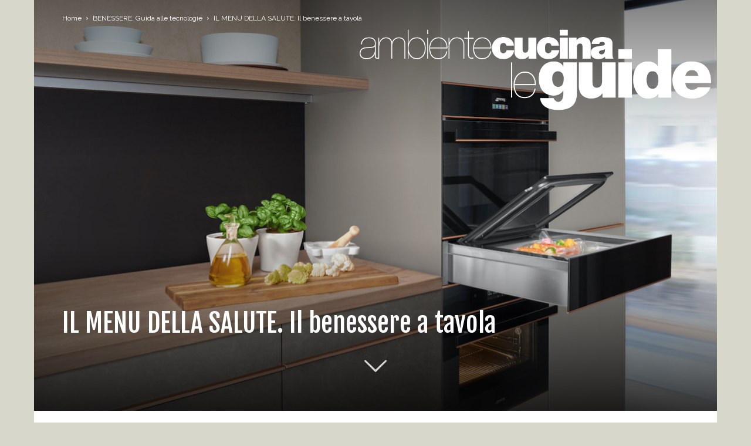

--- FILE ---
content_type: text/html; charset=UTF-8
request_url: https://www.ambientecucinaweb.it/guida/benessere-guida-alle-tecnologie/il-menu-della-salute-benessere-a-tavola/
body_size: 20696
content:
<!doctype html >
<!--[if IE 8]>    <html class="ie8" lang="en"> <![endif]-->
<!--[if IE 9]>    <html class="ie9" lang="en"> <![endif]-->
<!--[if gt IE 8]><!--> <html lang="it-IT"> <!--<![endif]-->
<head>
    <title>IL MENU DELLA SALUTE. Il benessere a tavola | Ambiente Cucina</title>
    <meta charset="UTF-8" />
    <meta name="viewport" content="width=device-width, initial-scale=1.0">
    <link rel="pingback" href="https://www.ambientecucinaweb.it/xmlrpc.php" />
    <script>
window.__unic_config_v2 = {"unic_enable_iab":"v2","unic_region":"eu","unic_language":"IT","unic_company":"Ambiente Cucina","unic_logo":"","unic_policy_url":"https:\/\/www.tecnichenuove.com\/privacy","unic_type":"bar","unic_enable_gdpr":"yes","unic_enable_ccpa":"no","publisherCountryCode":"DE"};
</script>
<script type="text/javascript">
!function(){var i,r,o;i="__tcfapiLocator",r=[],(o=window.frames[i])||(function e(){var t=window.document,a=!!o;if(!a)if(t.body){var n=t.createElement("iframe");n.style.cssText="display:none",n.name=i,t.body.appendChild(n)}else setTimeout(e,5);return!a}(),window.__tcfapi=function(){for(var e,t=[],a=0;a<arguments.length;a++)t[a]=arguments[a];if(!t.length)return r;if("setGdprApplies"===t[0])3<t.length&&2===parseInt(t[1],10)&&"boolean"==typeof t[3]&&(e=t[3],"function"==typeof t[2]&&t[2]("set",!0));else if("ping"===t[0]){var n={gdprApplies:e,cmpLoaded:!1,cmpStatus:"stub"};"function"==typeof t[2]&&t[2](n,!0)}else r.push(t)},window.addEventListener("message",function(n){var i="string"==typeof n.data,e={};try{e=i?JSON.parse(n.data):n.data}catch(e){}var r=e.__tcfapiCall;r&&window.__tcfapi(r.command,r.version,function(e,t){var a={__tcfapiReturn:{returnValue:e,success:t,callId:r.callId}};i&&(a=JSON.stringify(a)),n.source.postMessage(a,"*")},r.parameter)},!1))}();
!function(){var i,n,s;i="__uspapiLocator",n=[],(s=window.frames[i])||(function a(){var e=window.document,n=!!s;if(!s)if(e.body){var t=e.createElement("iframe");t.style.cssText="display:none",t.name=i,e.body.appendChild(t)}else setTimeout(a,5);return!n}(),window.__uspapi=function(){for(var a=[],e=0;e<arguments.length;e++)a[e]=arguments[e];if(!a.length)return n;"ping"===a[0]?"function"==typeof a[2]&&a[2]({cmpLoaded:!1,cmpStatus:"stub"},!0):n.push(a)},window.addEventListener("message",function(t){var i="string"==typeof t.data,a={};try{a=i?JSON.parse(t.data):t.data}catch(a){}var s=a.__uspapiCall;s&&window.__uspapi(s.command,s.version,function(a,e){var n={__uspapiReturn:{returnValue:a,success:e,callId:s.callId}};i&&(n=JSON.stringify(n)),t.source.postMessage(n,"*")},s.parameter)},!1))}();
</script>
<script type="text/javascript">
window.googletag = window.googletag || {};
window.googletag.cmd = window.googletag.cmd || [];
window.googletag.cmd.push(function() {
  window.googletag.pubads().enableAsyncRendering();
  window.googletag.pubads().disableInitialLoad();
});
(adsbygoogle=window.adsbygoogle||[]).pauseAdRequests=1;
</script>
<script async src='https://cmp.uniconsent.com/v2/85d3bd683e/cmp.js'></script>
<meta name='robots' content='max-image-preview:large' />
<meta property="og:image" content="https://static.tecnichenuove.it/ambientecucinaweb/2021/03/smeg-ok.jpg" /><link rel="icon" type="image/png" href="https://www.ambientecucinaweb.it/wp-content/uploads/sites/23/2018/02/ac-favicon.png"><link rel="apple-touch-icon-precomposed" sizes="76x76" href="https://www.ambientecucinaweb.it/wp-content/uploads/sites/23/2018/03/ac-76.png"/><link rel="apple-touch-icon-precomposed" sizes="120x120" href="https://www.ambientecucinaweb.it/wp-content/uploads/sites/23/2018/03/ac-120.png"/><link rel="apple-touch-icon-precomposed" sizes="152x152" href="https://www.ambientecucinaweb.it/wp-content/uploads/sites/23/2018/03/ac-152.png"/><link rel="apple-touch-icon-precomposed" sizes="114x114" href="https://www.ambientecucinaweb.it/wp-content/uploads/sites/23/2018/03/ac-114.png"/><link rel="apple-touch-icon-precomposed" sizes="144x144" href="https://www.ambientecucinaweb.it/wp-content/uploads/sites/23/2018/03/ac-144.png"/>
	<!-- This site is optimized with the Yoast SEO plugin v14.4.1 - https://yoast.com/wordpress/plugins/seo/ -->
	<meta name="robots" content="index, follow" />
	<meta name="googlebot" content="index, follow, max-snippet:-1, max-image-preview:large, max-video-preview:-1" />
	<meta name="bingbot" content="index, follow, max-snippet:-1, max-image-preview:large, max-video-preview:-1" />
	<link rel="canonical" href="https://www.ambientecucinaweb.it/guida/benessere-guida-alle-tecnologie/il-menu-della-salute-benessere-a-tavola/" />
	<meta property="og:locale" content="it_IT" />
	<meta property="og:type" content="article" />
	<meta property="og:title" content="IL MENU DELLA SALUTE. Il benessere a tavola | Ambiente Cucina" />
	<meta property="og:description" content="Sottovuoto, forno vapore, abbattitore e frigoriferi avanzati, apparecchi utilizzati nella ristorazione professionale che entrano nelle nostre cucine per replicare a casa quel processo virtuoso che permette di cucinare i cibi al meglio, rispettando la natura che portano dentro. La conservazione, poi, è un passaggio fondamentale nel delicato passaggio tra l’acquisto e la cottura di un" />
	<meta property="og:url" content="https://www.ambientecucinaweb.it/guida/benessere-guida-alle-tecnologie/il-menu-della-salute-benessere-a-tavola/" />
	<meta property="og:site_name" content="Ambiente Cucina" />
	<meta property="article:publisher" content="https://www.facebook.com/ambientecucinaweb" />
	<meta property="article:modified_time" content="2021-03-23T08:44:09+00:00" />
	<meta property="og:image" content="https://static.tecnichenuove.it/ambientecucinaweb/2021/03/smeg-ok.jpg" />
	<meta property="og:image:width" content="1171" />
	<meta property="og:image:height" content="720" />
	<script type="application/ld+json" class="yoast-schema-graph">{"@context":"https://schema.org","@graph":[{"@type":"WebSite","@id":"https://www.ambientecucinaweb.it/#website","url":"https://www.ambientecucinaweb.it/","name":"Ambiente Cucina","description":"","potentialAction":[{"@type":"SearchAction","target":"https://www.ambientecucinaweb.it/?s={search_term_string}","query-input":"required name=search_term_string"}],"inLanguage":"it-IT"},{"@type":"ImageObject","@id":"https://www.ambientecucinaweb.it/guida/benessere-guida-alle-tecnologie/il-menu-della-salute-benessere-a-tavola/#primaryimage","inLanguage":"it-IT","url":"https://static.tecnichenuove.it/ambientecucinaweb/2021/03/smeg-ok.jpg","width":1171,"height":720},{"@type":"WebPage","@id":"https://www.ambientecucinaweb.it/guida/benessere-guida-alle-tecnologie/il-menu-della-salute-benessere-a-tavola/#webpage","url":"https://www.ambientecucinaweb.it/guida/benessere-guida-alle-tecnologie/il-menu-della-salute-benessere-a-tavola/","name":"IL MENU DELLA SALUTE. Il benessere a tavola | Ambiente Cucina","isPartOf":{"@id":"https://www.ambientecucinaweb.it/#website"},"primaryImageOfPage":{"@id":"https://www.ambientecucinaweb.it/guida/benessere-guida-alle-tecnologie/il-menu-della-salute-benessere-a-tavola/#primaryimage"},"datePublished":"2021-03-22T13:12:12+00:00","dateModified":"2021-03-23T08:44:09+00:00","breadcrumb":{"@id":"https://www.ambientecucinaweb.it/guida/benessere-guida-alle-tecnologie/il-menu-della-salute-benessere-a-tavola/#breadcrumb"},"inLanguage":"it-IT","potentialAction":[{"@type":"ReadAction","target":["https://www.ambientecucinaweb.it/guida/benessere-guida-alle-tecnologie/il-menu-della-salute-benessere-a-tavola/"]}]},{"@type":"BreadcrumbList","@id":"https://www.ambientecucinaweb.it/guida/benessere-guida-alle-tecnologie/il-menu-della-salute-benessere-a-tavola/#breadcrumb","itemListElement":[{"@type":"ListItem","position":1,"item":{"@type":"WebPage","@id":"https://www.ambientecucinaweb.it/","url":"https://www.ambientecucinaweb.it/","name":"Home"}},{"@type":"ListItem","position":2,"item":{"@type":"WebPage","@id":"https://www.ambientecucinaweb.it/guida/benessere-guida-alle-tecnologie/","url":"https://www.ambientecucinaweb.it/guida/benessere-guida-alle-tecnologie/","name":"BENESSERE. Guida alle tecnologie"}},{"@type":"ListItem","position":3,"item":{"@type":"WebPage","@id":"https://www.ambientecucinaweb.it/guida/benessere-guida-alle-tecnologie/il-menu-della-salute-benessere-a-tavola/","url":"https://www.ambientecucinaweb.it/guida/benessere-guida-alle-tecnologie/il-menu-della-salute-benessere-a-tavola/","name":"IL MENU DELLA SALUTE. Il benessere a tavola"}}]}]}</script>
	<!-- / Yoast SEO plugin. -->


<link rel='dns-prefetch' href='//fonts.googleapis.com' />
<link rel='dns-prefetch' href='//s.w.org' />
<link rel="alternate" type="application/rss+xml" title="Ambiente Cucina &raquo; Feed" href="https://www.ambientecucinaweb.it/feed/" />
<link rel="alternate" type="application/rss+xml" title="Ambiente Cucina &raquo; Feed dei commenti" href="https://www.ambientecucinaweb.it/comments/feed/" />

<!-- NBM_Retargeting TAGMANAGER BEGIN for www.ambientecucinaweb.it -->

<!-- NBM_Retargeting TAGMANAGER END -->
<script type="text/javascript">
window._wpemojiSettings = {"baseUrl":"https:\/\/s.w.org\/images\/core\/emoji\/13.1.0\/72x72\/","ext":".png","svgUrl":"https:\/\/s.w.org\/images\/core\/emoji\/13.1.0\/svg\/","svgExt":".svg","source":{"concatemoji":"https:\/\/www.ambientecucinaweb.it\/wp-includes\/js\/wp-emoji-release.min.js"}};
/*! This file is auto-generated */
!function(e,a,t){var n,r,o,i=a.createElement("canvas"),p=i.getContext&&i.getContext("2d");function s(e,t){var a=String.fromCharCode;p.clearRect(0,0,i.width,i.height),p.fillText(a.apply(this,e),0,0);e=i.toDataURL();return p.clearRect(0,0,i.width,i.height),p.fillText(a.apply(this,t),0,0),e===i.toDataURL()}function c(e){var t=a.createElement("script");t.src=e,t.defer=t.type="text/javascript",a.getElementsByTagName("head")[0].appendChild(t)}for(o=Array("flag","emoji"),t.supports={everything:!0,everythingExceptFlag:!0},r=0;r<o.length;r++)t.supports[o[r]]=function(e){if(!p||!p.fillText)return!1;switch(p.textBaseline="top",p.font="600 32px Arial",e){case"flag":return s([127987,65039,8205,9895,65039],[127987,65039,8203,9895,65039])?!1:!s([55356,56826,55356,56819],[55356,56826,8203,55356,56819])&&!s([55356,57332,56128,56423,56128,56418,56128,56421,56128,56430,56128,56423,56128,56447],[55356,57332,8203,56128,56423,8203,56128,56418,8203,56128,56421,8203,56128,56430,8203,56128,56423,8203,56128,56447]);case"emoji":return!s([10084,65039,8205,55357,56613],[10084,65039,8203,55357,56613])}return!1}(o[r]),t.supports.everything=t.supports.everything&&t.supports[o[r]],"flag"!==o[r]&&(t.supports.everythingExceptFlag=t.supports.everythingExceptFlag&&t.supports[o[r]]);t.supports.everythingExceptFlag=t.supports.everythingExceptFlag&&!t.supports.flag,t.DOMReady=!1,t.readyCallback=function(){t.DOMReady=!0},t.supports.everything||(n=function(){t.readyCallback()},a.addEventListener?(a.addEventListener("DOMContentLoaded",n,!1),e.addEventListener("load",n,!1)):(e.attachEvent("onload",n),a.attachEvent("onreadystatechange",function(){"complete"===a.readyState&&t.readyCallback()})),(n=t.source||{}).concatemoji?c(n.concatemoji):n.wpemoji&&n.twemoji&&(c(n.twemoji),c(n.wpemoji)))}(window,document,window._wpemojiSettings);
</script>
<style type="text/css">
img.wp-smiley,
img.emoji {
	display: inline !important;
	border: none !important;
	box-shadow: none !important;
	height: 1em !important;
	width: 1em !important;
	margin: 0 0.07em !important;
	vertical-align: -0.1em !important;
	background: none !important;
	padding: 0 !important;
}
</style>
	<link rel='stylesheet' id='wp-block-library-css'  href='https://www.ambientecucinaweb.it/wp-includes/css/dist/block-library/style.min.css' type='text/css' media='all' />
<link rel='stylesheet' id='mediaelement-css'  href='https://www.ambientecucinaweb.it/wp-includes/js/mediaelement/mediaelementplayer-legacy.min.css' type='text/css' media='all' />
<link rel='stylesheet' id='wp-mediaelement-css'  href='https://www.ambientecucinaweb.it/wp-includes/js/mediaelement/wp-mediaelement.min.css' type='text/css' media='all' />
<link rel='stylesheet' id='view_editor_gutenberg_frontend_assets-css'  href='https://www.ambientecucinaweb.it/wp-content/plugins/wp-views/public/css/views-frontend.css' type='text/css' media='all' />
<style id='view_editor_gutenberg_frontend_assets-inline-css' type='text/css'>
.wpv-sort-list-dropdown.wpv-sort-list-dropdown-style-default > span.wpv-sort-list,.wpv-sort-list-dropdown.wpv-sort-list-dropdown-style-default .wpv-sort-list-item {border-color: #cdcdcd;}.wpv-sort-list-dropdown.wpv-sort-list-dropdown-style-default .wpv-sort-list-item a {color: #444;background-color: #fff;}.wpv-sort-list-dropdown.wpv-sort-list-dropdown-style-default a:hover,.wpv-sort-list-dropdown.wpv-sort-list-dropdown-style-default a:focus {color: #000;background-color: #eee;}.wpv-sort-list-dropdown.wpv-sort-list-dropdown-style-default .wpv-sort-list-item.wpv-sort-list-current a {color: #000;background-color: #eee;}
.wpv-sort-list-dropdown.wpv-sort-list-dropdown-style-default > span.wpv-sort-list,.wpv-sort-list-dropdown.wpv-sort-list-dropdown-style-default .wpv-sort-list-item {border-color: #cdcdcd;}.wpv-sort-list-dropdown.wpv-sort-list-dropdown-style-default .wpv-sort-list-item a {color: #444;background-color: #fff;}.wpv-sort-list-dropdown.wpv-sort-list-dropdown-style-default a:hover,.wpv-sort-list-dropdown.wpv-sort-list-dropdown-style-default a:focus {color: #000;background-color: #eee;}.wpv-sort-list-dropdown.wpv-sort-list-dropdown-style-default .wpv-sort-list-item.wpv-sort-list-current a {color: #000;background-color: #eee;}.wpv-sort-list-dropdown.wpv-sort-list-dropdown-style-grey > span.wpv-sort-list,.wpv-sort-list-dropdown.wpv-sort-list-dropdown-style-grey .wpv-sort-list-item {border-color: #cdcdcd;}.wpv-sort-list-dropdown.wpv-sort-list-dropdown-style-grey .wpv-sort-list-item a {color: #444;background-color: #eeeeee;}.wpv-sort-list-dropdown.wpv-sort-list-dropdown-style-grey a:hover,.wpv-sort-list-dropdown.wpv-sort-list-dropdown-style-grey a:focus {color: #000;background-color: #e5e5e5;}.wpv-sort-list-dropdown.wpv-sort-list-dropdown-style-grey .wpv-sort-list-item.wpv-sort-list-current a {color: #000;background-color: #e5e5e5;}
.wpv-sort-list-dropdown.wpv-sort-list-dropdown-style-default > span.wpv-sort-list,.wpv-sort-list-dropdown.wpv-sort-list-dropdown-style-default .wpv-sort-list-item {border-color: #cdcdcd;}.wpv-sort-list-dropdown.wpv-sort-list-dropdown-style-default .wpv-sort-list-item a {color: #444;background-color: #fff;}.wpv-sort-list-dropdown.wpv-sort-list-dropdown-style-default a:hover,.wpv-sort-list-dropdown.wpv-sort-list-dropdown-style-default a:focus {color: #000;background-color: #eee;}.wpv-sort-list-dropdown.wpv-sort-list-dropdown-style-default .wpv-sort-list-item.wpv-sort-list-current a {color: #000;background-color: #eee;}.wpv-sort-list-dropdown.wpv-sort-list-dropdown-style-grey > span.wpv-sort-list,.wpv-sort-list-dropdown.wpv-sort-list-dropdown-style-grey .wpv-sort-list-item {border-color: #cdcdcd;}.wpv-sort-list-dropdown.wpv-sort-list-dropdown-style-grey .wpv-sort-list-item a {color: #444;background-color: #eeeeee;}.wpv-sort-list-dropdown.wpv-sort-list-dropdown-style-grey a:hover,.wpv-sort-list-dropdown.wpv-sort-list-dropdown-style-grey a:focus {color: #000;background-color: #e5e5e5;}.wpv-sort-list-dropdown.wpv-sort-list-dropdown-style-grey .wpv-sort-list-item.wpv-sort-list-current a {color: #000;background-color: #e5e5e5;}.wpv-sort-list-dropdown.wpv-sort-list-dropdown-style-blue > span.wpv-sort-list,.wpv-sort-list-dropdown.wpv-sort-list-dropdown-style-blue .wpv-sort-list-item {border-color: #0099cc;}.wpv-sort-list-dropdown.wpv-sort-list-dropdown-style-blue .wpv-sort-list-item a {color: #444;background-color: #cbddeb;}.wpv-sort-list-dropdown.wpv-sort-list-dropdown-style-blue a:hover,.wpv-sort-list-dropdown.wpv-sort-list-dropdown-style-blue a:focus {color: #000;background-color: #95bedd;}.wpv-sort-list-dropdown.wpv-sort-list-dropdown-style-blue .wpv-sort-list-item.wpv-sort-list-current a {color: #000;background-color: #95bedd;}
</style>
<style id='global-styles-inline-css' type='text/css'>
body{--wp--preset--color--black: #000000;--wp--preset--color--cyan-bluish-gray: #abb8c3;--wp--preset--color--white: #ffffff;--wp--preset--color--pale-pink: #f78da7;--wp--preset--color--vivid-red: #cf2e2e;--wp--preset--color--luminous-vivid-orange: #ff6900;--wp--preset--color--luminous-vivid-amber: #fcb900;--wp--preset--color--light-green-cyan: #7bdcb5;--wp--preset--color--vivid-green-cyan: #00d084;--wp--preset--color--pale-cyan-blue: #8ed1fc;--wp--preset--color--vivid-cyan-blue: #0693e3;--wp--preset--color--vivid-purple: #9b51e0;--wp--preset--gradient--vivid-cyan-blue-to-vivid-purple: linear-gradient(135deg,rgba(6,147,227,1) 0%,rgb(155,81,224) 100%);--wp--preset--gradient--light-green-cyan-to-vivid-green-cyan: linear-gradient(135deg,rgb(122,220,180) 0%,rgb(0,208,130) 100%);--wp--preset--gradient--luminous-vivid-amber-to-luminous-vivid-orange: linear-gradient(135deg,rgba(252,185,0,1) 0%,rgba(255,105,0,1) 100%);--wp--preset--gradient--luminous-vivid-orange-to-vivid-red: linear-gradient(135deg,rgba(255,105,0,1) 0%,rgb(207,46,46) 100%);--wp--preset--gradient--very-light-gray-to-cyan-bluish-gray: linear-gradient(135deg,rgb(238,238,238) 0%,rgb(169,184,195) 100%);--wp--preset--gradient--cool-to-warm-spectrum: linear-gradient(135deg,rgb(74,234,220) 0%,rgb(151,120,209) 20%,rgb(207,42,186) 40%,rgb(238,44,130) 60%,rgb(251,105,98) 80%,rgb(254,248,76) 100%);--wp--preset--gradient--blush-light-purple: linear-gradient(135deg,rgb(255,206,236) 0%,rgb(152,150,240) 100%);--wp--preset--gradient--blush-bordeaux: linear-gradient(135deg,rgb(254,205,165) 0%,rgb(254,45,45) 50%,rgb(107,0,62) 100%);--wp--preset--gradient--luminous-dusk: linear-gradient(135deg,rgb(255,203,112) 0%,rgb(199,81,192) 50%,rgb(65,88,208) 100%);--wp--preset--gradient--pale-ocean: linear-gradient(135deg,rgb(255,245,203) 0%,rgb(182,227,212) 50%,rgb(51,167,181) 100%);--wp--preset--gradient--electric-grass: linear-gradient(135deg,rgb(202,248,128) 0%,rgb(113,206,126) 100%);--wp--preset--gradient--midnight: linear-gradient(135deg,rgb(2,3,129) 0%,rgb(40,116,252) 100%);--wp--preset--duotone--dark-grayscale: url('#wp-duotone-dark-grayscale');--wp--preset--duotone--grayscale: url('#wp-duotone-grayscale');--wp--preset--duotone--purple-yellow: url('#wp-duotone-purple-yellow');--wp--preset--duotone--blue-red: url('#wp-duotone-blue-red');--wp--preset--duotone--midnight: url('#wp-duotone-midnight');--wp--preset--duotone--magenta-yellow: url('#wp-duotone-magenta-yellow');--wp--preset--duotone--purple-green: url('#wp-duotone-purple-green');--wp--preset--duotone--blue-orange: url('#wp-duotone-blue-orange');--wp--preset--font-size--small: 11px;--wp--preset--font-size--medium: 20px;--wp--preset--font-size--large: 32px;--wp--preset--font-size--x-large: 42px;--wp--preset--font-size--regular: 15px;--wp--preset--font-size--larger: 50px;}.has-black-color{color: var(--wp--preset--color--black) !important;}.has-cyan-bluish-gray-color{color: var(--wp--preset--color--cyan-bluish-gray) !important;}.has-white-color{color: var(--wp--preset--color--white) !important;}.has-pale-pink-color{color: var(--wp--preset--color--pale-pink) !important;}.has-vivid-red-color{color: var(--wp--preset--color--vivid-red) !important;}.has-luminous-vivid-orange-color{color: var(--wp--preset--color--luminous-vivid-orange) !important;}.has-luminous-vivid-amber-color{color: var(--wp--preset--color--luminous-vivid-amber) !important;}.has-light-green-cyan-color{color: var(--wp--preset--color--light-green-cyan) !important;}.has-vivid-green-cyan-color{color: var(--wp--preset--color--vivid-green-cyan) !important;}.has-pale-cyan-blue-color{color: var(--wp--preset--color--pale-cyan-blue) !important;}.has-vivid-cyan-blue-color{color: var(--wp--preset--color--vivid-cyan-blue) !important;}.has-vivid-purple-color{color: var(--wp--preset--color--vivid-purple) !important;}.has-black-background-color{background-color: var(--wp--preset--color--black) !important;}.has-cyan-bluish-gray-background-color{background-color: var(--wp--preset--color--cyan-bluish-gray) !important;}.has-white-background-color{background-color: var(--wp--preset--color--white) !important;}.has-pale-pink-background-color{background-color: var(--wp--preset--color--pale-pink) !important;}.has-vivid-red-background-color{background-color: var(--wp--preset--color--vivid-red) !important;}.has-luminous-vivid-orange-background-color{background-color: var(--wp--preset--color--luminous-vivid-orange) !important;}.has-luminous-vivid-amber-background-color{background-color: var(--wp--preset--color--luminous-vivid-amber) !important;}.has-light-green-cyan-background-color{background-color: var(--wp--preset--color--light-green-cyan) !important;}.has-vivid-green-cyan-background-color{background-color: var(--wp--preset--color--vivid-green-cyan) !important;}.has-pale-cyan-blue-background-color{background-color: var(--wp--preset--color--pale-cyan-blue) !important;}.has-vivid-cyan-blue-background-color{background-color: var(--wp--preset--color--vivid-cyan-blue) !important;}.has-vivid-purple-background-color{background-color: var(--wp--preset--color--vivid-purple) !important;}.has-black-border-color{border-color: var(--wp--preset--color--black) !important;}.has-cyan-bluish-gray-border-color{border-color: var(--wp--preset--color--cyan-bluish-gray) !important;}.has-white-border-color{border-color: var(--wp--preset--color--white) !important;}.has-pale-pink-border-color{border-color: var(--wp--preset--color--pale-pink) !important;}.has-vivid-red-border-color{border-color: var(--wp--preset--color--vivid-red) !important;}.has-luminous-vivid-orange-border-color{border-color: var(--wp--preset--color--luminous-vivid-orange) !important;}.has-luminous-vivid-amber-border-color{border-color: var(--wp--preset--color--luminous-vivid-amber) !important;}.has-light-green-cyan-border-color{border-color: var(--wp--preset--color--light-green-cyan) !important;}.has-vivid-green-cyan-border-color{border-color: var(--wp--preset--color--vivid-green-cyan) !important;}.has-pale-cyan-blue-border-color{border-color: var(--wp--preset--color--pale-cyan-blue) !important;}.has-vivid-cyan-blue-border-color{border-color: var(--wp--preset--color--vivid-cyan-blue) !important;}.has-vivid-purple-border-color{border-color: var(--wp--preset--color--vivid-purple) !important;}.has-vivid-cyan-blue-to-vivid-purple-gradient-background{background: var(--wp--preset--gradient--vivid-cyan-blue-to-vivid-purple) !important;}.has-light-green-cyan-to-vivid-green-cyan-gradient-background{background: var(--wp--preset--gradient--light-green-cyan-to-vivid-green-cyan) !important;}.has-luminous-vivid-amber-to-luminous-vivid-orange-gradient-background{background: var(--wp--preset--gradient--luminous-vivid-amber-to-luminous-vivid-orange) !important;}.has-luminous-vivid-orange-to-vivid-red-gradient-background{background: var(--wp--preset--gradient--luminous-vivid-orange-to-vivid-red) !important;}.has-very-light-gray-to-cyan-bluish-gray-gradient-background{background: var(--wp--preset--gradient--very-light-gray-to-cyan-bluish-gray) !important;}.has-cool-to-warm-spectrum-gradient-background{background: var(--wp--preset--gradient--cool-to-warm-spectrum) !important;}.has-blush-light-purple-gradient-background{background: var(--wp--preset--gradient--blush-light-purple) !important;}.has-blush-bordeaux-gradient-background{background: var(--wp--preset--gradient--blush-bordeaux) !important;}.has-luminous-dusk-gradient-background{background: var(--wp--preset--gradient--luminous-dusk) !important;}.has-pale-ocean-gradient-background{background: var(--wp--preset--gradient--pale-ocean) !important;}.has-electric-grass-gradient-background{background: var(--wp--preset--gradient--electric-grass) !important;}.has-midnight-gradient-background{background: var(--wp--preset--gradient--midnight) !important;}.has-small-font-size{font-size: var(--wp--preset--font-size--small) !important;}.has-medium-font-size{font-size: var(--wp--preset--font-size--medium) !important;}.has-large-font-size{font-size: var(--wp--preset--font-size--large) !important;}.has-x-large-font-size{font-size: var(--wp--preset--font-size--x-large) !important;}
</style>
<link rel='stylesheet' id='nbm-paperlit-plugin-user-css'  href='https://www.ambientecucinaweb.it/wp-content/plugins/nbm-paperlit/user/css/styles.min.css' type='text/css' media='' />
<link rel='stylesheet' id='nbm-fonts-css'  href='https://fonts.googleapis.com/css?family=Fjalla+One%7CRaleway%3A400%2C400i%2C700%2C700i&#038;display=swap&#038;ver=5.9.9' type='text/css' media='all' />
<link rel='stylesheet' id='td-theme-css'  href='https://www.ambientecucinaweb.it/wp-content/themes/Newspaper-9.6/style.min.css' type='text/css' media='all' />
<link rel='stylesheet' id='main-css'  href='https://www.ambientecucinaweb.it/wp-content/themes/newspaper-network-9.6/css/main.css' type='text/css' media='all' />
<link rel='stylesheet' id='ac-css'  href='https://www.ambientecucinaweb.it/wp-content/plugins/newspaper-theme-ac/css/ac-main-20230411.css' type='text/css' media='all' />
<link rel='stylesheet' id='scroll-triggered-boxes-css'  href='https://www.ambientecucinaweb.it/wp-content/plugins/scroll-triggered-boxes/assets/css/styles.min.css' type='text/css' media='all' />
<link rel='stylesheet' id='mpc-massive-style-css'  href='https://www.ambientecucinaweb.it/wp-content/plugins/mpc-massive/assets/css/mpc-styles.css' type='text/css' media='all' />
<link rel='stylesheet' id='js_composer_front-css'  href='https://www.ambientecucinaweb.it/wp-content/plugins/js_composer/assets/css/js_composer.min.css' type='text/css' media='all' />
<script type='text/javascript' src='https://www.ambientecucinaweb.it/wp-content/plugins/wp-views/vendor/toolset/common-es/public/toolset-common-es-frontend.js' id='toolset-common-es-frontend-js'></script>
<script type='text/javascript' src='https://www.ambientecucinaweb.it/wp-content/plugins/enable-jquery-migrate-helper/js/jquery/jquery-1.12.4-wp.js' id='jquery-core-js'></script>
<script type='text/javascript' src='https://www.ambientecucinaweb.it/wp-content/plugins/enable-jquery-migrate-helper/js/jquery-migrate/jquery-migrate-1.4.1-wp.js' id='jquery-migrate-js'></script>
<script type='text/javascript' defer="defer" src='https://www.ambientecucinaweb.it/wp-content/plugins/fluid-responsive-slideshow/js/frs.js' id='fluid-responsive-slideshow-js'></script>
<script type='text/javascript' defer="defer" src='https://www.ambientecucinaweb.it/wp-content/plugins/fluid-responsive-slideshow/js/jquery.touchSwipe.min.js' id='touchSwipe_js-js'></script>
<script type='text/javascript' defer="defer" src='https://www.ambientecucinaweb.it/wp-content/plugins/fluid-responsive-slideshow/js/imagesloaded.min.js' id='images-loaded-js'></script>
<script type='text/javascript' src='https://www.ambientecucinaweb.it/wp-content/plugins/wp-hide-post/public/js/wp-hide-post-public.js' id='wp-hide-post-js'></script>
<link rel="https://api.w.org/" href="https://www.ambientecucinaweb.it/wp-json/" /><link rel="EditURI" type="application/rsd+xml" title="RSD" href="https://www.ambientecucinaweb.it/xmlrpc.php?rsd" />
<link rel="wlwmanifest" type="application/wlwmanifest+xml" href="https://www.ambientecucinaweb.it/wp-includes/wlwmanifest.xml" /> 
<meta name="generator" content="WordPress 5.9.9" />
<link rel='shortlink' href='https://www.ambientecucinaweb.it/?p=10044768' />
<link rel="alternate" type="application/json+oembed" href="https://www.ambientecucinaweb.it/wp-json/oembed/1.0/embed?url=https%3A%2F%2Fwww.ambientecucinaweb.it%2Fguida%2Fbenessere-guida-alle-tecnologie%2Fil-menu-della-salute-benessere-a-tavola%2F" />
<link rel="alternate" type="text/xml+oembed" href="https://www.ambientecucinaweb.it/wp-json/oembed/1.0/embed?url=https%3A%2F%2Fwww.ambientecucinaweb.it%2Fguida%2Fbenessere-guida-alle-tecnologie%2Fil-menu-della-salute-benessere-a-tavola%2F&#038;format=xml" />

<!-- NBM_Retargeting HEAD BEGIN (fb) for www.ambientecucinaweb.it -->

<!-- BEGIN: tag_fb_nbm -->
<!-- Facebook Pixel Code -->
<script>
!function(f,b,e,v,n,t,s){if(f.fbq)return;n=f.fbq=function(){n.callMethod?
n.callMethod.apply(n,arguments):n.queue.push(arguments)};if(!f._fbq)f._fbq=n;
n.push=n;n.loaded=!0;n.version='2.0';n.queue=[];t=b.createElement(e);t.async=!0;
t.src=v;s=b.getElementsByTagName(e)[0];s.parentNode.insertBefore(t,s)}(window,
document,'script','//connect.facebook.net/en_US/fbevents.js');

fbq('init', '1126676760698405');
fbq('track', "PageView");</script>
<noscript><img height="1" width="1" style="display:none"
src="https://www.facebook.com/tr?id=1126676760698405&ev=PageView&noscript=1"
/></noscript>
<!-- End Facebook Pixel Code -->

<!-- END: tag_fb_nbm -->

<!-- BEGIN: tag_fb_tn -->
<!-- Facebook Pixel Code -->
<script>
!function(f,b,e,v,n,t,s){if(f.fbq)return;n=f.fbq=function(){n.callMethod?
n.callMethod.apply(n,arguments):n.queue.push(arguments)};if(!f._fbq)f._fbq=n;
n.push=n;n.loaded=!0;n.version='2.0';n.queue=[];t=b.createElement(e);t.async=!0;
t.src=v;s=b.getElementsByTagName(e)[0];s.parentNode.insertBefore(t,s)}(window,
document,'script','//connect.facebook.net/en_US/fbevents.js');

fbq('init', '994576847320083');
fbq('track', "PageView");</script>
<noscript><img height="1" width="1" style="display:none"
src="https://www.facebook.com/tr?id=994576847320083&ev=PageView&noscript=1"
/></noscript>
<!-- End Facebook Pixel Code -->

<!-- END: tag_fb_tn -->

<!-- BEGIN: tag_fb_atn -->
<!-- Meta Pixel Code -->
<script>
!function(f,b,e,v,n,t,s)
{if(f.fbq)return;n=f.fbq=function(){n.callMethod?
n.callMethod.apply(n,arguments):n.queue.push(arguments)};
if(!f._fbq)f._fbq=n;n.push=n;n.loaded=!0;n.version='2.0';
n.queue=[];t=b.createElement(e);t.async=!0;
t.src=v;s=b.getElementsByTagName(e)[0];
s.parentNode.insertBefore(t,s)}(window, document,'script',
'https://connect.facebook.net/en_US/fbevents.js');
fbq('init', '987939654580090');
fbq('track', 'PageView');
</script>
<noscript><img height="1" width="1" style="display:none"
src="https://www.facebook.com/tr?id=987939654580090&ev=PageView&noscript=1"
/></noscript>
<!-- End Meta Pixel Code -->
<!-- END: tag_fb_atn -->

<!-- BEGIN: tag_smart_acu -->
<!-- Smart AdServer - tag per Ambiente Cucina -->
<script type="application/javascript" src="//ced.sascdn.com/tag/3130/smart.js" async></script>
<script type="application/javascript">
    var sas = sas || {};
    sas.cmd = sas.cmd || [];
    sas.cmd.push(function() {
        sas.setup({ networkid: 3130, domain: "//www14.smartadserver.com", async: true });
    });
    sas.cmd.push(function() {
        sas.call("onecall", {
            siteId: 238965,
            pageId: 941362,
            formatId: "66648,66524,66525,66526,66527,66528,66523,66507,66682,66519,66506,66521,66520,66736,66536,66695,66509,66522,67408,67409,71059,87017,87018,93085",
            target: ''
        });
    });
</script>

<!-- END: tag_smart_acu -->

<!-- NBM_Retargeting HEAD END -->
<!--[if lt IE 9]><script src="https://cdnjs.cloudflare.com/ajax/libs/html5shiv/3.7.3/html5shiv.js"></script><![endif]-->
     <script> window.addEventListener("load",function(){ var c={script:false,link:false}; function ls(s) { if(!['script','link'].includes(s)||c[s]){return;}c[s]=true; var d=document,f=d.getElementsByTagName(s)[0],j=d.createElement(s); if(s==='script'){j.async=true;j.src='https://www.ambientecucinaweb.it/wp-content/plugins/wp-views/vendor/toolset/blocks/public/js/frontend.js?v=1.6.2';}else{ j.rel='stylesheet';j.href='https://www.ambientecucinaweb.it/wp-content/plugins/wp-views/vendor/toolset/blocks/public/css/style.css?v=1.6.2';} f.parentNode.insertBefore(j, f); }; function ex(){ls('script');ls('link')} window.addEventListener("scroll", ex, {once: true}); if (('IntersectionObserver' in window) && ('IntersectionObserverEntry' in window) && ('intersectionRatio' in window.IntersectionObserverEntry.prototype)) { var i = 0, fb = document.querySelectorAll("[class^='tb-']"), o = new IntersectionObserver(es => { es.forEach(e => { o.unobserve(e.target); if (e.intersectionRatio > 0) { ex();o.disconnect();}else{ i++;if(fb.length>i){o.observe(fb[i])}} }) }); if (fb.length) { o.observe(fb[i]) } } }) </script>
	<noscript>
		<link rel="stylesheet" href="https://www.ambientecucinaweb.it/wp-content/plugins/wp-views/vendor/toolset/blocks/public/css/style.css">
	</noscript><meta name="generator" content="Powered by WPBakery Page Builder - drag and drop page builder for WordPress."/>
<!--[if lte IE 9]><link rel="stylesheet" type="text/css" href="https://www.ambientecucinaweb.it/wp-content/plugins/js_composer/assets/css/vc_lte_ie9.min.css" media="screen"><![endif]-->
<!-- JS generated by theme -->

<script>
    
    

	    var tdBlocksArray = []; //here we store all the items for the current page

	    //td_block class - each ajax block uses a object of this class for requests
	    function tdBlock() {
		    this.id = '';
		    this.block_type = 1; //block type id (1-234 etc)
		    this.atts = '';
		    this.td_column_number = '';
		    this.td_current_page = 1; //
		    this.post_count = 0; //from wp
		    this.found_posts = 0; //from wp
		    this.max_num_pages = 0; //from wp
		    this.td_filter_value = ''; //current live filter value
		    this.is_ajax_running = false;
		    this.td_user_action = ''; // load more or infinite loader (used by the animation)
		    this.header_color = '';
		    this.ajax_pagination_infinite_stop = ''; //show load more at page x
	    }


        // td_js_generator - mini detector
        (function(){
            var htmlTag = document.getElementsByTagName("html")[0];

	        if ( navigator.userAgent.indexOf("MSIE 10.0") > -1 ) {
                htmlTag.className += ' ie10';
            }

            if ( !!navigator.userAgent.match(/Trident.*rv\:11\./) ) {
                htmlTag.className += ' ie11';
            }

	        if ( navigator.userAgent.indexOf("Edge") > -1 ) {
                htmlTag.className += ' ieEdge';
            }

            if ( /(iPad|iPhone|iPod)/g.test(navigator.userAgent) ) {
                htmlTag.className += ' td-md-is-ios';
            }

            var user_agent = navigator.userAgent.toLowerCase();
            if ( user_agent.indexOf("android") > -1 ) {
                htmlTag.className += ' td-md-is-android';
            }

            if ( -1 !== navigator.userAgent.indexOf('Mac OS X')  ) {
                htmlTag.className += ' td-md-is-os-x';
            }

            if ( /chrom(e|ium)/.test(navigator.userAgent.toLowerCase()) ) {
               htmlTag.className += ' td-md-is-chrome';
            }

            if ( -1 !== navigator.userAgent.indexOf('Firefox') ) {
                htmlTag.className += ' td-md-is-firefox';
            }

            if ( -1 !== navigator.userAgent.indexOf('Safari') && -1 === navigator.userAgent.indexOf('Chrome') ) {
                htmlTag.className += ' td-md-is-safari';
            }

            if( -1 !== navigator.userAgent.indexOf('IEMobile') ){
                htmlTag.className += ' td-md-is-iemobile';
            }

        })();




        var tdLocalCache = {};

        ( function () {
            "use strict";

            tdLocalCache = {
                data: {},
                remove: function (resource_id) {
                    delete tdLocalCache.data[resource_id];
                },
                exist: function (resource_id) {
                    return tdLocalCache.data.hasOwnProperty(resource_id) && tdLocalCache.data[resource_id] !== null;
                },
                get: function (resource_id) {
                    return tdLocalCache.data[resource_id];
                },
                set: function (resource_id, cachedData) {
                    tdLocalCache.remove(resource_id);
                    tdLocalCache.data[resource_id] = cachedData;
                }
            };
        })();

    
    
var td_viewport_interval_list=[{"limitBottom":767,"sidebarWidth":228},{"limitBottom":1018,"sidebarWidth":300},{"limitBottom":1140,"sidebarWidth":324}];
var td_ajax_url="https:\/\/www.ambientecucinaweb.it\/wp-admin\/admin-ajax.php?td_theme_name=Newspaper&v=9.6";
var td_get_template_directory_uri="https:\/\/www.ambientecucinaweb.it\/wp-content\/themes\/Newspaper-9.6";
var tds_snap_menu="";
var tds_logo_on_sticky="";
var tds_header_style="10";
var td_please_wait="Per favore attendi...";
var td_email_user_pass_incorrect="Nome utente o password errati.";
var td_email_user_incorrect="Email o nome utente errati.";
var td_email_incorrect="Email non corretta.";
var tds_more_articles_on_post_enable="";
var tds_more_articles_on_post_time_to_wait="";
var tds_more_articles_on_post_pages_distance_from_top=0;
var tds_theme_color_site_wide="#4db2ec";
var tds_smart_sidebar="enabled";
var tdThemeName="Newspaper";
var td_magnific_popup_translation_tPrev="Precedente (tasto freccia sinistra)";
var td_magnific_popup_translation_tNext="Successivo (tasto freccia destra)";
var td_magnific_popup_translation_tCounter="%curr% di %total%";
var td_magnific_popup_translation_ajax_tError="Il contenuto di %url% non pu\u00f2 essere caricato.";
var td_magnific_popup_translation_image_tError="L'immagine #%curr% non pu\u00f2 essere caricata.";
var tdDateNamesI18n={"month_names":["Gennaio","Febbraio","Marzo","Aprile","Maggio","Giugno","Luglio","Agosto","Settembre","Ottobre","Novembre","Dicembre"],"month_names_short":["Gen","Feb","Mar","Apr","Mag","Giu","Lug","Ago","Set","Ott","Nov","Dic"],"day_names":["domenica","luned\u00ec","marted\u00ec","mercoled\u00ec","gioved\u00ec","venerd\u00ec","sabato"],"day_names_short":["Dom","Lun","Mar","Mer","Gio","Ven","Sab"]};
var td_ad_background_click_link="";
var td_ad_background_click_target="";
</script>

<!-- Google tag (gtag.js) -->
<script async src="https://www.googletagmanager.com/gtag/js?id=G-K0B4RDMQ0N"></script>
<script>
  window.dataLayer = window.dataLayer || [];
  function gtag(){dataLayer.push(arguments);}
  gtag('js', new Date());
  gtag('config', 'G-K0B4RDMQ0N');
</script>

<script type="application/ld+json">
    {
        "@context": "http://schema.org",
        "@type": "BreadcrumbList",
        "itemListElement": [
            {
                "@type": "ListItem",
                "position": 1,
                "item": {
                    "@type": "WebSite",
                    "@id": "https://www.ambientecucinaweb.it/",
                    "name": "Home"
                }
            },
            {
                "@type": "ListItem",
                "position": 2,
                    "item": {
                    "@type": "WebPage",
                    "@id": "https://www.ambientecucinaweb.it/guida/benessere-guida-alle-tecnologie/il-menu-della-salute-benessere-a-tavola/",
                    "name": "IL MENU DELLA SALUTE. Il benessere a tavola"
                }
            }    
        ]
    }
</script>
<style type="text/css">
</style>

<link rel="icon" href="https://static.tecnichenuove.it/ambientecucinaweb/2017/01/cropped-ac_512-32x32.png" sizes="32x32" />
<link rel="icon" href="https://static.tecnichenuove.it/ambientecucinaweb/2017/01/cropped-ac_512-192x192.png" sizes="192x192" />
<link rel="apple-touch-icon" href="https://static.tecnichenuove.it/ambientecucinaweb/2017/01/cropped-ac_512-180x180.png" />
<meta name="msapplication-TileImage" content="https://static.tecnichenuove.it/ambientecucinaweb/2017/01/cropped-ac_512-270x270.png" />
<noscript><style type="text/css"> .wpb_animate_when_almost_visible { opacity: 1; }</style></noscript></head>

<body class="guida-template-default single single-guida postid-10044768 set1 il-menu-della-salute-benessere-a-tavola global-block-template-11 single_template_9 wpb-js-composer js-comp-ver-5.7 vc_responsive views-template-wekitchen td-boxed-layout" itemscope="itemscope" itemtype="https://schema.org/WebPage">

        <div class="td-scroll-up"><i class="td-icon-menu-up"></i></div>
    
    <div id="td-outer-wrap" class="td-theme-wrap">
    
    <header>
    <div id="wekitchen-logo"><a href="/guide/"></a></div></header>

<article id="post-10044768" class="td-post-template-7 post-10044768 guida type-guida status-publish has-post-thumbnail hentry post td-container-wrap" itemscope itemtype="https://schema.org/Article">

    <div class="td-full-screen-header-image-wrap">

        <div class="td-container td-post-header">
            <div class="td-crumb-container">
                                <div id="breadcrumbs" class="entry-crumbs"><span><span><a href="https://www.ambientecucinaweb.it/">Home</a> <i class="td-icon-right td-bread-sep"></i> <span><a href="https://www.ambientecucinaweb.it/guida/benessere-guida-alle-tecnologie/">BENESSERE. Guida alle tecnologie</a> <i class="td-icon-right td-bread-sep"></i> <span class="breadcrumb_last" aria-current="page">IL MENU DELLA SALUTE. Il benessere a tavola</span></span></span></span></div>            </div>

	        <div class="td-post-header-holder">

		        <div class="td-parallax-header">

	                <header class="td-post-title">

	                    	                    <h1 class="entry-title">IL MENU DELLA SALUTE. Il benessere a tavola</h1>

	                    
	                    <div class="td-module-meta-info">
	                        <div class="td-post-author-name"><div class="td-author-by">Di</div> <a href="https://www.ambientecucinaweb.it/author/spiacenza/">Sabrina Piacenza</a><div class="td-author-line"> - </div> </div>	                        <span class="td-post-date td-post-date-no-dot"><time class="entry-date updated td-module-date" datetime="2021-03-22T14:12:12+00:00" >22 Marzo 2021</time></span>	                        	                        	                    </div>

	                </header>

		            <div class="td-read-down"><a href="#"><i class="td-icon-read-down"></i></a></div>
		        </div>
            </div>

        </div>

        <div id="td-full-screen-header-image" class="td-image-gradient-style7">
            <img class="td-backstretch" src="https://static.tecnichenuove.it/ambientecucinaweb/2021/03/smeg-ok.jpg">
        </div>
    </div>
    
    
    <div class="td-container">
        <div class="td-pb-row">
                                <div class="td-pb-span12 td-main-content" role="main">
                        <div class="td-ss-main-content">
                            
    <div class="td-post-sharing-top"><div id="td_social_sharing_article_top" class="td-post-sharing td-ps-bg td-ps-notext td-post-sharing-style1 "><div class="td-post-sharing-visible"><div class="td-social-sharing-button td-social-sharing-button-js td-social-handler td-social-share-text">
                                        <div class="td-social-but-icon"><i class="td-icon-share"></i></div>
                                        <div class="td-social-but-text">Condividi</div>
                                    </div><a class="td-social-sharing-button td-social-sharing-button-js td-social-network td-social-facebook" href="https://www.facebook.com/sharer.php?u=https%3A%2F%2Fwww.ambientecucinaweb.it%2Fguida%2Fbenessere-guida-alle-tecnologie%2Fil-menu-della-salute-benessere-a-tavola%2F">
                                        <div class="td-social-but-icon"><i class="td-icon-facebook"></i></div>
                                        <div class="td-social-but-text">Facebook</div>
                                    </a><a class="td-social-sharing-button td-social-sharing-button-js td-social-network td-social-twitter" href="https://twitter.com/intent/tweet?text=IL+MENU+DELLA+SALUTE.+Il+benessere+a+tavola&url=https%3A%2F%2Fwww.ambientecucinaweb.it%2Fguida%2Fbenessere-guida-alle-tecnologie%2Fil-menu-della-salute-benessere-a-tavola%2F&via=Ambiente+Cucina">
                                        <div class="td-social-but-icon"><i class="td-icon-twitter"></i></div>
                                        <div class="td-social-but-text">Twitter</div>
                                    </a><a class="td-social-sharing-button td-social-sharing-button-js td-social-network td-social-pinterest" href="https://pinterest.com/pin/create/button/?url=https://www.ambientecucinaweb.it/guida/benessere-guida-alle-tecnologie/il-menu-della-salute-benessere-a-tavola/&amp;media=https://static.tecnichenuove.it/ambientecucinaweb/2021/03/smeg-ok.jpg&description=IL+MENU+DELLA+SALUTE.+Il+benessere+a+tavola">
                                        <div class="td-social-but-icon"><i class="td-icon-pinterest"></i></div>
                                        <div class="td-social-but-text">Pinterest</div>
                                    </a><a class="td-social-sharing-button td-social-sharing-button-js td-social-network td-social-whatsapp" href="whatsapp://send?text=IL+MENU+DELLA+SALUTE.+Il+benessere+a+tavola %0A%0A https://www.ambientecucinaweb.it/guida/benessere-guida-alle-tecnologie/il-menu-della-salute-benessere-a-tavola/">
                                        <div class="td-social-but-icon"><i class="td-icon-whatsapp"></i></div>
                                        <div class="td-social-but-text">WhatsApp</div>
                                    </a><a class="td-social-sharing-button td-social-sharing-button-js td-social-network td-social-linkedin" href="https://www.linkedin.com/shareArticle?mini=true&url=https://www.ambientecucinaweb.it/guida/benessere-guida-alle-tecnologie/il-menu-della-salute-benessere-a-tavola/&title=IL+MENU+DELLA+SALUTE.+Il+benessere+a+tavola">
                                        <div class="td-social-but-icon"><i class="td-icon-linkedin"></i></div>
                                        <div class="td-social-but-text">Linkedin</div>
                                    </a><a class="td-social-sharing-button td-social-sharing-button-js td-social-network td-social-mail" href="mailto:?subject=IL MENU DELLA SALUTE. Il benessere a tavola&body=https://www.ambientecucinaweb.it/guida/benessere-guida-alle-tecnologie/il-menu-della-salute-benessere-a-tavola/">
                                        <div class="td-social-but-icon"><i class="td-icon-mail"></i></div>
                                        <div class="td-social-but-text">Email</div>
                                    </a><a class="td-social-sharing-button td-social-sharing-button-js td-social-network td-social-print" href="#">
                                        <div class="td-social-but-icon"><i class="td-icon-print"></i></div>
                                        <div class="td-social-but-text">Print</div>
                                    </a></div><div class="td-social-sharing-hidden"><ul class="td-pulldown-filter-list"></ul><a class="td-social-sharing-button td-social-handler td-social-expand-tabs" href="#" data-block-uid="td_social_sharing_article_top">
                                    <div class="td-social-but-icon"><i class="td-icon-plus td-social-expand-tabs-icon"></i></div>
                                </a></div></div></div>

    <div class="td-post-content">
        <p class="td-post-sub-title"><!-- nbmpe --></p>
<p>Sottovuoto, forno vapore, abbattitore e frigoriferi avanzati, <strong>apparecchi utilizzati nella ristorazione professionale</strong> che entrano nelle nostre cucine <strong>per replicare a casa quel processo virtuoso che permette di cucinare i cibi al meglio</strong>, rispettando la natura che portano dentro.</p>
<p>La <strong>conservazione</strong>, poi, è un <strong>passaggio fondamentale nel delicato passaggio tra l’acquisto e la cottura di un alimento</strong>, perché errori e distrazioni possono compromettere non solo il gusto, ma anche i benefici dei nostri piatti.</p>
<p><em>Nella foto di apertura, i tre elettrodomestici che compongono <strong>Vitality System</strong> di <strong>Smeg</strong> </em></p>
    </div>


    <footer>
                
        <div class="td-post-source-tags">
                                </div>

                                <span class="td-page-meta" itemprop="author" itemscope itemtype="https://schema.org/Person"><meta itemprop="name" content="Sabrina Piacenza"></span><meta itemprop="datePublished" content="2021-03-22T14:12:12+00:00"><meta itemprop="dateModified" content="2021-03-23T09:44:09+01:00"><meta itemscope itemprop="mainEntityOfPage" itemType="https://schema.org/WebPage" itemid="https://www.ambientecucinaweb.it/guida/benessere-guida-alle-tecnologie/il-menu-della-salute-benessere-a-tavola/"/><span class="td-page-meta" itemprop="publisher" itemscope itemtype="https://schema.org/Organization"><span class="td-page-meta" itemprop="logo" itemscope itemtype="https://schema.org/ImageObject"><meta itemprop="url" content="https://www.ambientecucinaweb.it/wp-content/uploads/sites/23/2018/03/ambiente-cucina-640.png"></span><meta itemprop="name" content="Ambiente Cucina"></span><meta itemprop="headline " content="IL MENU DELLA SALUTE. Il benessere a tavola"><span class="td-page-meta" itemprop="image" itemscope itemtype="https://schema.org/ImageObject"><meta itemprop="url" content="https://static.tecnichenuove.it/ambientecucinaweb/2021/03/smeg-ok.jpg"><meta itemprop="width" content="1171"><meta itemprop="height" content="720"></span>    </footer>

    
                        </div>
                    </div>

        </div> <!-- /.td-pb-row -->
    </div> <!-- /.td-container -->
</article> <!-- /.post -->


<div class="td-container-wrap wekitchen-related">
    <div class="td-main-sidebar" role="complementary">
            <aside class="widget_text td_block_template_11 widget widget_custom_html"><div class="textwidget custom-html-widget">
  


</div></aside><aside class="widget_text td_block_template_11 widget widget_custom_html"><div class="textwidget custom-html-widget">



	
	
		
<div class="wekitchen-child guida post-10044785 type-guida status-publish has-post-thumbnail hentry post">
  <div class="td-container">
  <div class="bollo"></div>
  <div class="td_module_11 td_module_wrap td-animation-stack">
    <div class="td-module-thumb"><a href="https://www.ambientecucinaweb.it/guida/benessere-guida-alle-tecnologie/il-menu-della-salute-benessere-a-tavola/barazza-un-sistema-integrato/" rel="bookmark" class="td-image-wrap" title="BARAZZA. Un sistema integrato"><img loading="lazy" width="648" height="470" src="https://static.tecnichenuove.it/ambientecucinaweb/2021/03/barazza-648x470.jpg" class="attachment-td_324x235_retina size-td_324x235_retina wp-post-image" alt="" srcset="https://static.tecnichenuove.it/ambientecucinaweb/2021/03/barazza-648x470.jpg 648w, https://static.tecnichenuove.it/ambientecucinaweb/2021/03/barazza-324x235.jpg 324w" sizes="(max-width: 648px) 100vw, 648px" /></a>
    </div>
    <div class="item-details">
      <h3 class="entry-title td-module-title"><a href="https://www.ambientecucinaweb.it/guida/benessere-guida-alle-tecnologie/il-menu-della-salute-benessere-a-tavola/barazza-un-sistema-integrato/">BARAZZA. Un sistema integrato</a></h3>
      <div class="td-excerpt"><p>Feel Good è il sistema di cottura e conservazione che permette di preservare il contenuto vitaminico e minerale degli alimenti, oltre alle caratteristiche organolettiche. Il sistema è composto da cassetto per il sottovuoto, abbattitore di temperatura</p>
</div>
      <div class="td-read-more">
        <a href="https://www.ambientecucinaweb.it/guida/benessere-guida-alle-tecnologie/il-menu-della-salute-benessere-a-tavola/barazza-un-sistema-integrato/">Continua a leggere</a>
      </div>
    </div>
    <div class="td-excerpt mobile"><p>Feel Good è il sistema di cottura e conservazione che permette di preservare il contenuto vitaminico e minerale degli alimenti, oltre alle caratteristiche organolettiche. Il sistema è composto da cassetto per il sottovuoto, abbattitore di temperatura</p>
</div>
  </div>
</div>
</div>
          
		
<div class="wekitchen-child guida post-10044809 type-guida status-publish has-post-thumbnail hentry post">
  <div class="td-container">
  <div class="bollo"></div>
  <div class="td_module_11 td_module_wrap td-animation-stack">
    <div class="td-module-thumb"><a href="https://www.ambientecucinaweb.it/guida/benessere-guida-alle-tecnologie/il-menu-della-salute-benessere-a-tavola/beko-conservazione-naturale/" rel="bookmark" class="td-image-wrap" title="BEKO. Naturalmente glaciale"><img width="648" height="470" src="https://static.tecnichenuove.it/ambientecucinaweb/2021/03/beko-648x470.png" class="attachment-td_324x235_retina size-td_324x235_retina wp-post-image" alt="" loading="lazy" srcset="https://static.tecnichenuove.it/ambientecucinaweb/2021/03/beko-648x470.png 648w, https://static.tecnichenuove.it/ambientecucinaweb/2021/03/beko-324x235.png 324w, https://static.tecnichenuove.it/ambientecucinaweb/2021/03/beko-669x486.png 669w" sizes="(max-width: 648px) 100vw, 648px" /></a>
    </div>
    <div class="item-details">
      <h3 class="entry-title td-module-title"><a href="https://www.ambientecucinaweb.it/guida/benessere-guida-alle-tecnologie/il-menu-della-salute-benessere-a-tavola/beko-conservazione-naturale/">BEKO. Naturalmente glaciale</a></h3>
      <div class="td-excerpt"><p>BCNA275E4SN è un frigorifero combinato da incasso che racchiude le migliori tecnologie per la conservazione domestica. In particolare HarvestFresh™ che garantisce la perfetta conservazione dei contenuti vitaminici e nutrizionali di frutta e verdura. Gr</p>
</div>
      <div class="td-read-more">
        <a href="https://www.ambientecucinaweb.it/guida/benessere-guida-alle-tecnologie/il-menu-della-salute-benessere-a-tavola/beko-conservazione-naturale/">Continua a leggere</a>
      </div>
    </div>
    <div class="td-excerpt mobile"><p>BCNA275E4SN è un frigorifero combinato da incasso che racchiude le migliori tecnologie per la conservazione domestica. In particolare HarvestFresh™ che garantisce la perfetta conservazione dei contenuti vitaminici e nutrizionali di frutta e verdura. Gr</p>
</div>
  </div>
</div>
</div>
          
		
<div class="wekitchen-child guida post-10044813 type-guida status-publish has-post-thumbnail hentry post">
  <div class="td-container">
  <div class="bollo"></div>
  <div class="td_module_11 td_module_wrap td-animation-stack">
    <div class="td-module-thumb"><a href="https://www.ambientecucinaweb.it/guida/benessere-guida-alle-tecnologie/il-menu-della-salute-benessere-a-tavola/fhiaba-conservazione-professionale/" rel="bookmark" class="td-image-wrap" title="FHIABA. Conservazione professionale"><img width="648" height="470" src="https://static.tecnichenuove.it/ambientecucinaweb/2021/03/fhiaba_02-648x470.jpg" class="attachment-td_324x235_retina size-td_324x235_retina wp-post-image" alt="" loading="lazy" srcset="https://static.tecnichenuove.it/ambientecucinaweb/2021/03/fhiaba_02-648x470.jpg 648w, https://static.tecnichenuove.it/ambientecucinaweb/2021/03/fhiaba_02-324x235.jpg 324w" sizes="(max-width: 648px) 100vw, 648px" /></a>
    </div>
    <div class="item-details">
      <h3 class="entry-title td-module-title"><a href="https://www.ambientecucinaweb.it/guida/benessere-guida-alle-tecnologie/il-menu-della-salute-benessere-a-tavola/fhiaba-conservazione-professionale/">FHIABA. Conservazione professionale</a></h3>
      <div class="td-excerpt"><p>Ogni alimento alla giusta temperatura: è questa la filosofia alla base del triplo sistema di refrigerazione dei frigoriferi della serie Integrated. Due compressori e tre evaporatori assicurano continuità di funzionamento, risparmio energetico e massi</p>
</div>
      <div class="td-read-more">
        <a href="https://www.ambientecucinaweb.it/guida/benessere-guida-alle-tecnologie/il-menu-della-salute-benessere-a-tavola/fhiaba-conservazione-professionale/">Continua a leggere</a>
      </div>
    </div>
    <div class="td-excerpt mobile"><p>Ogni alimento alla giusta temperatura: è questa la filosofia alla base del triplo sistema di refrigerazione dei frigoriferi della serie Integrated. Due compressori e tre evaporatori assicurano continuità di funzionamento, risparmio energetico e massi</p>
</div>
  </div>
</div>
</div>
          
		
<div class="wekitchen-child guida post-10044837 type-guida status-publish has-post-thumbnail hentry post">
  <div class="td-container">
  <div class="bollo"></div>
  <div class="td_module_11 td_module_wrap td-animation-stack">
    <div class="td-module-thumb"><a href="https://www.ambientecucinaweb.it/guida/benessere-guida-alle-tecnologie/il-menu-della-salute-benessere-a-tavola/foster-semplice-e-intuitivo/" rel="bookmark" class="td-image-wrap" title="FOSTER. Semplice e intuitivo"><img width="648" height="470" src="https://static.tecnichenuove.it/ambientecucinaweb/2021/03/foster_01-648x470.jpg" class="attachment-td_324x235_retina size-td_324x235_retina wp-post-image" alt="" loading="lazy" srcset="https://static.tecnichenuove.it/ambientecucinaweb/2021/03/foster_01-648x470.jpg 648w, https://static.tecnichenuove.it/ambientecucinaweb/2021/03/foster_01-324x235.jpg 324w" sizes="(max-width: 648px) 100vw, 648px" /></a>
    </div>
    <div class="item-details">
      <h3 class="entry-title td-module-title"><a href="https://www.ambientecucinaweb.it/guida/benessere-guida-alle-tecnologie/il-menu-della-salute-benessere-a-tavola/foster-semplice-e-intuitivo/">FOSTER. Semplice e intuitivo</a></h3>
      <div class="td-excerpt"><p>L’abbattitore multifunzione FL abbina le alte prestazioni di una macchina ad uso professionale con una serie di altre funzioni studiate per l’ambito domestico, molteplici programmi legati non solo alla conservazione del cibo ma anche alle preparazioni</p>
</div>
      <div class="td-read-more">
        <a href="https://www.ambientecucinaweb.it/guida/benessere-guida-alle-tecnologie/il-menu-della-salute-benessere-a-tavola/foster-semplice-e-intuitivo/">Continua a leggere</a>
      </div>
    </div>
    <div class="td-excerpt mobile"><p>L’abbattitore multifunzione FL abbina le alte prestazioni di una macchina ad uso professionale con una serie di altre funzioni studiate per l’ambito domestico, molteplici programmi legati non solo alla conservazione del cibo ma anche alle preparazioni</p>
</div>
  </div>
</div>
</div>
          
		
<div class="wekitchen-child guida post-10044848 type-guida status-publish has-post-thumbnail hentry post">
  <div class="td-container">
  <div class="bollo"></div>
  <div class="td_module_11 td_module_wrap td-animation-stack">
    <div class="td-module-thumb"><a href="https://www.ambientecucinaweb.it/guida/benessere-guida-alle-tecnologie/il-menu-della-salute-benessere-a-tavola/gaggenau-vapore-a-diversi-livelli/" rel="bookmark" class="td-image-wrap" title="GAGGENAU. Vapore a diversi livelli"><img width="648" height="470" src="https://static.tecnichenuove.it/ambientecucinaweb/2021/03/gaggenau_01-648x470.jpg" class="attachment-td_324x235_retina size-td_324x235_retina wp-post-image" alt="" loading="lazy" srcset="https://static.tecnichenuove.it/ambientecucinaweb/2021/03/gaggenau_01-648x470.jpg 648w, https://static.tecnichenuove.it/ambientecucinaweb/2021/03/gaggenau_01-324x235.jpg 324w" sizes="(max-width: 648px) 100vw, 648px" /></a>
    </div>
    <div class="item-details">
      <h3 class="entry-title td-module-title"><a href="https://www.ambientecucinaweb.it/guida/benessere-guida-alle-tecnologie/il-menu-della-salute-benessere-a-tavola/gaggenau-vapore-a-diversi-livelli/">GAGGENAU. Vapore a diversi livelli</a></h3>
      <div class="td-excerpt"><p>Il forno Combi-Vapore BS470112 Serie 400 permette la cottura a vapore con vari livelli di umidità combinata all’aria calda, da 0% a 100% vapore, cottura a bassa temperatura, sous-vide, cottura Grill a tutta superficie dietro vetroceramica combinabile</p>
</div>
      <div class="td-read-more">
        <a href="https://www.ambientecucinaweb.it/guida/benessere-guida-alle-tecnologie/il-menu-della-salute-benessere-a-tavola/gaggenau-vapore-a-diversi-livelli/">Continua a leggere</a>
      </div>
    </div>
    <div class="td-excerpt mobile"><p>Il forno Combi-Vapore BS470112 Serie 400 permette la cottura a vapore con vari livelli di umidità combinata all’aria calda, da 0% a 100% vapore, cottura a bassa temperatura, sous-vide, cottura Grill a tutta superficie dietro vetroceramica combinabile</p>
</div>
  </div>
</div>
</div>
          
		
<div class="wekitchen-child guida post-10044901 type-guida status-publish has-post-thumbnail hentry post">
  <div class="td-container">
  <div class="bollo"></div>
  <div class="td_module_11 td_module_wrap td-animation-stack">
    <div class="td-module-thumb"><a href="https://www.ambientecucinaweb.it/guida/benessere-guida-alle-tecnologie/il-menu-della-salute-benessere-a-tavola/grundig-vapore-calore/" rel="bookmark" class="td-image-wrap" title="GRUNDIG. Vapore &amp; Calore"><img width="648" height="470" src="https://static.tecnichenuove.it/ambientecucinaweb/2021/03/grundig_02-648x470.jpg" class="attachment-td_324x235_retina size-td_324x235_retina wp-post-image" alt="" loading="lazy" srcset="https://static.tecnichenuove.it/ambientecucinaweb/2021/03/grundig_02-648x470.jpg 648w, https://static.tecnichenuove.it/ambientecucinaweb/2021/03/grundig_02-324x235.jpg 324w" sizes="(max-width: 648px) 100vw, 648px" /></a>
    </div>
    <div class="item-details">
      <h3 class="entry-title td-module-title"><a href="https://www.ambientecucinaweb.it/guida/benessere-guida-alle-tecnologie/il-menu-della-salute-benessere-a-tavola/grundig-vapore-calore/">GRUNDIG. Vapore &amp; Calore</a></h3>
      <div class="td-excerpt"><p>Il multifunzione Combi Steam GEIDD 27000 B sposa le potenzialità dei forni a vapore, con la praticità dei forni convenzionali, per adattarsi con la massima flessibilità ad ogni esigenza di cottura. È possibile scegliere tra tre diversi livelli di umidi</p>
</div>
      <div class="td-read-more">
        <a href="https://www.ambientecucinaweb.it/guida/benessere-guida-alle-tecnologie/il-menu-della-salute-benessere-a-tavola/grundig-vapore-calore/">Continua a leggere</a>
      </div>
    </div>
    <div class="td-excerpt mobile"><p>Il multifunzione Combi Steam GEIDD 27000 B sposa le potenzialità dei forni a vapore, con la praticità dei forni convenzionali, per adattarsi con la massima flessibilità ad ogni esigenza di cottura. È possibile scegliere tra tre diversi livelli di umidi</p>
</div>
  </div>
</div>
</div>
          
		
<div class="wekitchen-child guida post-10044894 type-guida status-publish has-post-thumbnail hentry post">
  <div class="td-container">
  <div class="bollo"></div>
  <div class="td_module_11 td_module_wrap td-animation-stack">
    <div class="td-module-thumb"><a href="https://www.ambientecucinaweb.it/guida/benessere-guida-alle-tecnologie/il-menu-della-salute-benessere-a-tavola/haier-luce-ultravioletta-antibatterica/" rel="bookmark" class="td-image-wrap" title="HAIER. Luce ultravioletta antibatterica"><img width="648" height="470" src="https://static.tecnichenuove.it/ambientecucinaweb/2021/03/haier_03-648x470.jpg" class="attachment-td_324x235_retina size-td_324x235_retina wp-post-image" alt="" loading="lazy" srcset="https://static.tecnichenuove.it/ambientecucinaweb/2021/03/haier_03-648x470.jpg 648w, https://static.tecnichenuove.it/ambientecucinaweb/2021/03/haier_03-324x235.jpg 324w" sizes="(max-width: 648px) 100vw, 648px" /></a>
    </div>
    <div class="item-details">
      <h3 class="entry-title td-module-title"><a href="https://www.ambientecucinaweb.it/guida/benessere-guida-alle-tecnologie/il-menu-della-salute-benessere-a-tavola/haier-luce-ultravioletta-antibatterica/">HAIER. Luce ultravioletta antibatterica</a></h3>
      <div class="td-excerpt"><p>La nuova configurazione a 5 porte di F+, ciascuna con diverse condizioni di raffreddamento, permette di ottimizzare la conservazione dei diversi tipi di alimenti per mantenerli più freschi e più sani. Dotato delle esclusive tecnologie Fresher Techs, tr</p>
</div>
      <div class="td-read-more">
        <a href="https://www.ambientecucinaweb.it/guida/benessere-guida-alle-tecnologie/il-menu-della-salute-benessere-a-tavola/haier-luce-ultravioletta-antibatterica/">Continua a leggere</a>
      </div>
    </div>
    <div class="td-excerpt mobile"><p>La nuova configurazione a 5 porte di F+, ciascuna con diverse condizioni di raffreddamento, permette di ottimizzare la conservazione dei diversi tipi di alimenti per mantenerli più freschi e più sani. Dotato delle esclusive tecnologie Fresher Techs, tr</p>
</div>
  </div>
</div>
</div>
          
		
<div class="wekitchen-child guida post-10044908 type-guida status-publish has-post-thumbnail hentry post">
  <div class="td-container">
  <div class="bollo"></div>
  <div class="td_module_11 td_module_wrap td-animation-stack">
    <div class="td-module-thumb"><a href="https://www.ambientecucinaweb.it/guida/benessere-guida-alle-tecnologie/il-menu-della-salute-benessere-a-tavola/hotpoint-interfaccia-semplificata/" rel="bookmark" class="td-image-wrap" title="HOTPOINT. Interfaccia semplificata"><img width="648" height="470" src="https://static.tecnichenuove.it/ambientecucinaweb/2021/03/Hotpoint_03-648x470.jpg" class="attachment-td_324x235_retina size-td_324x235_retina wp-post-image" alt="" loading="lazy" srcset="https://static.tecnichenuove.it/ambientecucinaweb/2021/03/Hotpoint_03-648x470.jpg 648w, https://static.tecnichenuove.it/ambientecucinaweb/2021/03/Hotpoint_03-300x219.jpg 300w, https://static.tecnichenuove.it/ambientecucinaweb/2021/03/Hotpoint_03-324x235.jpg 324w" sizes="(max-width: 648px) 100vw, 648px" /></a>
    </div>
    <div class="item-details">
      <h3 class="entry-title td-module-title"><a href="https://www.ambientecucinaweb.it/guida/benessere-guida-alle-tecnologie/il-menu-della-salute-benessere-a-tavola/hotpoint-interfaccia-semplificata/">HOTPOINT. Interfaccia semplificata</a></h3>
      <div class="td-excerpt"><p>ActiveSteam 100 offre 4 diversi livelli di vapore combinati – da 25% a 100% – con le modalità di cottura tradizionali. Con poche semplici mosse sull’interfaccia è possibile impostare la temperatura desiderata e il livello di vapore in base al tipo di r</p>
</div>
      <div class="td-read-more">
        <a href="https://www.ambientecucinaweb.it/guida/benessere-guida-alle-tecnologie/il-menu-della-salute-benessere-a-tavola/hotpoint-interfaccia-semplificata/">Continua a leggere</a>
      </div>
    </div>
    <div class="td-excerpt mobile"><p>ActiveSteam 100 offre 4 diversi livelli di vapore combinati – da 25% a 100% – con le modalità di cottura tradizionali. Con poche semplici mosse sull’interfaccia è possibile impostare la temperatura desiderata e il livello di vapore in base al tipo di r</p>
</div>
  </div>
</div>
</div>
          
		
<div class="wekitchen-child guida post-10044827 type-guida status-publish has-post-thumbnail hentry post">
  <div class="td-container">
  <div class="bollo"></div>
  <div class="td_module_11 td_module_wrap td-animation-stack">
    <div class="td-module-thumb"><a href="https://www.ambientecucinaweb.it/guida/benessere-guida-alle-tecnologie/il-menu-della-salute-benessere-a-tavola/irinox-abbattitore-compatto-da-appoggio/" rel="bookmark" class="td-image-wrap" title="IRINOX. Abbattitore compatto da appoggio"><img width="648" height="470" src="https://static.tecnichenuove.it/ambientecucinaweb/2021/03/irinox_03-648x470.jpg" class="attachment-td_324x235_retina size-td_324x235_retina wp-post-image" alt="" loading="lazy" srcset="https://static.tecnichenuove.it/ambientecucinaweb/2021/03/irinox_03-648x470.jpg 648w, https://static.tecnichenuove.it/ambientecucinaweb/2021/03/irinox_03-324x235.jpg 324w" sizes="(max-width: 648px) 100vw, 648px" /></a>
    </div>
    <div class="item-details">
      <h3 class="entry-title td-module-title"><a href="https://www.ambientecucinaweb.it/guida/benessere-guida-alle-tecnologie/il-menu-della-salute-benessere-a-tavola/irinox-abbattitore-compatto-da-appoggio/">IRINOX. Abbattitore compatto da appoggio</a></h3>
      <div class="td-excerpt"><p>Un abbattitore domestico di temperatura, da appoggio e di piccole dimensioni, che unisce il freddo rapido al caldo lento: Fresco® offre nove funzioni tra cui surgelare e cuocere, scongelare e lievitare, raffreddare e riscaldare. Pensato per conservare</p>
</div>
      <div class="td-read-more">
        <a href="https://www.ambientecucinaweb.it/guida/benessere-guida-alle-tecnologie/il-menu-della-salute-benessere-a-tavola/irinox-abbattitore-compatto-da-appoggio/">Continua a leggere</a>
      </div>
    </div>
    <div class="td-excerpt mobile"><p>Un abbattitore domestico di temperatura, da appoggio e di piccole dimensioni, che unisce il freddo rapido al caldo lento: Fresco® offre nove funzioni tra cui surgelare e cuocere, scongelare e lievitare, raffreddare e riscaldare. Pensato per conservare</p>
</div>
  </div>
</div>
</div>
          
		
<div class="wekitchen-child guida post-10044889 type-guida status-publish has-post-thumbnail hentry post">
  <div class="td-container">
  <div class="bollo"></div>
  <div class="td_module_11 td_module_wrap td-animation-stack">
    <div class="td-module-thumb"><a href="https://www.ambientecucinaweb.it/guida/benessere-guida-alle-tecnologie/il-menu-della-salute-benessere-a-tavola/kitchenaid-il-tocco-da-chef/" rel="bookmark" class="td-image-wrap" title="KITCHENAID. Il tocco da chef"><img width="648" height="470" src="https://static.tecnichenuove.it/ambientecucinaweb/2021/03/KitchenAid_Chef-Sign-648x470.jpg" class="attachment-td_324x235_retina size-td_324x235_retina wp-post-image" alt="" loading="lazy" srcset="https://static.tecnichenuove.it/ambientecucinaweb/2021/03/KitchenAid_Chef-Sign-648x470.jpg 648w, https://static.tecnichenuove.it/ambientecucinaweb/2021/03/KitchenAid_Chef-Sign-324x235.jpg 324w" sizes="(max-width: 648px) 100vw, 648px" /></a>
    </div>
    <div class="item-details">
      <h3 class="entry-title td-module-title"><a href="https://www.ambientecucinaweb.it/guida/benessere-guida-alle-tecnologie/il-menu-della-salute-benessere-a-tavola/kitchenaid-il-tocco-da-chef/">KITCHENAID. Il tocco da chef</a></h3>
      <div class="td-excerpt"><p>Chef Touch si ispira al mondo della cucina professionale, tre elettrodomestici che fanno parte di un sistema all-in-one che lavorano insieme per offrire risultati di cottura eccellenti con la possibilità di conservare i cibi al meglio. Alla base del s</p>
</div>
      <div class="td-read-more">
        <a href="https://www.ambientecucinaweb.it/guida/benessere-guida-alle-tecnologie/il-menu-della-salute-benessere-a-tavola/kitchenaid-il-tocco-da-chef/">Continua a leggere</a>
      </div>
    </div>
    <div class="td-excerpt mobile"><p>Chef Touch si ispira al mondo della cucina professionale, tre elettrodomestici che fanno parte di un sistema all-in-one che lavorano insieme per offrire risultati di cottura eccellenti con la possibilità di conservare i cibi al meglio. Alla base del s</p>
</div>
  </div>
</div>
</div>
          
		
<div class="wekitchen-child guida post-10044796 type-guida status-publish has-post-thumbnail hentry post">
  <div class="td-container">
  <div class="bollo"></div>
  <div class="td_module_11 td_module_wrap td-animation-stack">
    <div class="td-module-thumb"><a href="https://www.ambientecucinaweb.it/guida/benessere-guida-alle-tecnologie/il-menu-della-salute-benessere-a-tavola/liebherr-centro-di-freschezza/" rel="bookmark" class="td-image-wrap" title="LIEBHERR. Centro di freschezza"><img width="648" height="470" src="https://static.tecnichenuove.it/ambientecucinaweb/2021/03/liebherr_01-648x470.jpg" class="attachment-td_324x235_retina size-td_324x235_retina wp-post-image" alt="Liebherr" loading="lazy" srcset="https://static.tecnichenuove.it/ambientecucinaweb/2021/03/liebherr_01-648x470.jpg 648w, https://static.tecnichenuove.it/ambientecucinaweb/2021/03/liebherr_01-324x235.jpg 324w" sizes="(max-width: 648px) 100vw, 648px" /></a>
    </div>
    <div class="item-details">
      <h3 class="entry-title td-module-title"><a href="https://www.ambientecucinaweb.it/guida/benessere-guida-alle-tecnologie/il-menu-della-salute-benessere-a-tavola/liebherr-centro-di-freschezza/">LIEBHERR. Centro di freschezza</a></h3>
      <div class="td-excerpt"><p>Il frigorifero side by side SBSes 8496 è un grande centro di freschezza che si avvale della tecnologia Biofresh per garantire le condizioni ideali per la conservazione ottimale di ogni cibo, come la giusta temperatura e la corretta umidità. Con una t</p>
</div>
      <div class="td-read-more">
        <a href="https://www.ambientecucinaweb.it/guida/benessere-guida-alle-tecnologie/il-menu-della-salute-benessere-a-tavola/liebherr-centro-di-freschezza/">Continua a leggere</a>
      </div>
    </div>
    <div class="td-excerpt mobile"><p>Il frigorifero side by side SBSes 8496 è un grande centro di freschezza che si avvale della tecnologia Biofresh per garantire le condizioni ideali per la conservazione ottimale di ogni cibo, come la giusta temperatura e la corretta umidità. Con una t</p>
</div>
  </div>
</div>
</div>
          
		
<div class="wekitchen-child guida post-10044858 type-guida status-publish has-post-thumbnail hentry post">
  <div class="td-container">
  <div class="bollo"></div>
  <div class="td_module_11 td_module_wrap td-animation-stack">
    <div class="td-module-thumb"><a href="https://www.ambientecucinaweb.it/guida/benessere-guida-alle-tecnologie/il-menu-della-salute-benessere-a-tavola/samsung-vapore-assistito-e-regolabile/" rel="bookmark" class="td-image-wrap" title="SAMSUNG. Vapore assistito e regolabile"><img width="648" height="470" src="https://static.tecnichenuove.it/ambientecucinaweb/2021/03/samsung_02-648x470.jpg" class="attachment-td_324x235_retina size-td_324x235_retina wp-post-image" alt="" loading="lazy" srcset="https://static.tecnichenuove.it/ambientecucinaweb/2021/03/samsung_02-648x470.jpg 648w, https://static.tecnichenuove.it/ambientecucinaweb/2021/03/samsung_02-324x235.jpg 324w" sizes="(max-width: 648px) 100vw, 648px" /></a>
    </div>
    <div class="item-details">
      <h3 class="entry-title td-module-title"><a href="https://www.ambientecucinaweb.it/guida/benessere-guida-alle-tecnologie/il-menu-della-salute-benessere-a-tavola/samsung-vapore-assistito-e-regolabile/">SAMSUNG. Vapore assistito e regolabile</a></h3>
      <div class="td-excerpt"><p>Infinite Line, che nasce dall’incontro tra la tecnologia Samsung Dual Cook e il vapore, consente di cucinare contemporaneamente al vapore e in maniera tradizionale durante la stessa sessione di cottura. Inserendo l’elemento separatore, si possono otten</p>
</div>
      <div class="td-read-more">
        <a href="https://www.ambientecucinaweb.it/guida/benessere-guida-alle-tecnologie/il-menu-della-salute-benessere-a-tavola/samsung-vapore-assistito-e-regolabile/">Continua a leggere</a>
      </div>
    </div>
    <div class="td-excerpt mobile"><p>Infinite Line, che nasce dall’incontro tra la tecnologia Samsung Dual Cook e il vapore, consente di cucinare contemporaneamente al vapore e in maniera tradizionale durante la stessa sessione di cottura. Inserendo l’elemento separatore, si possono otten</p>
</div>
  </div>
</div>
</div>
          
		
<div class="wekitchen-child guida post-10044868 type-guida status-publish has-post-thumbnail hentry post">
  <div class="td-container">
  <div class="bollo"></div>
  <div class="td_module_11 td_module_wrap td-animation-stack">
    <div class="td-module-thumb"><a href="https://www.ambientecucinaweb.it/guida/benessere-guida-alle-tecnologie/il-menu-della-salute-benessere-a-tavola/siemens-connesso-ed-efficiente/" rel="bookmark" class="td-image-wrap" title="SIEMENS. Connesso ed efficiente"><img width="648" height="470" src="https://static.tecnichenuove.it/ambientecucinaweb/2021/03/siemens_02-648x470.jpg" class="attachment-td_324x235_retina size-td_324x235_retina wp-post-image" alt="" loading="lazy" srcset="https://static.tecnichenuove.it/ambientecucinaweb/2021/03/siemens_02-648x470.jpg 648w, https://static.tecnichenuove.it/ambientecucinaweb/2021/03/siemens_02-324x235.jpg 324w" sizes="(max-width: 648px) 100vw, 648px" /></a>
    </div>
    <div class="item-details">
      <h3 class="entry-title td-module-title"><a href="https://www.ambientecucinaweb.it/guida/benessere-guida-alle-tecnologie/il-menu-della-salute-benessere-a-tavola/siemens-connesso-ed-efficiente/">SIEMENS. Connesso ed efficiente</a></h3>
      <div class="td-excerpt"><p>iQ700 è il forno da incasso a vapore (60&#215;60 cm modello HS858GXB6) che permette il riscaldamento rapido e grazie alla funzione coolStart non è neanche necessario preriscaldare il forno per cuocere gli alimenti surgelati. Oltre alla cottura a vapore 10</p>
</div>
      <div class="td-read-more">
        <a href="https://www.ambientecucinaweb.it/guida/benessere-guida-alle-tecnologie/il-menu-della-salute-benessere-a-tavola/siemens-connesso-ed-efficiente/">Continua a leggere</a>
      </div>
    </div>
    <div class="td-excerpt mobile"><p>iQ700 è il forno da incasso a vapore (60&#215;60 cm modello HS858GXB6) che permette il riscaldamento rapido e grazie alla funzione coolStart non è neanche necessario preriscaldare il forno per cuocere gli alimenti surgelati. Oltre alla cottura a vapore 10</p>
</div>
  </div>
</div>
</div>
          
		
<div class="wekitchen-child guida post-10044875 type-guida status-publish has-post-thumbnail hentry post">
  <div class="td-container">
  <div class="bollo"></div>
  <div class="td_module_11 td_module_wrap td-animation-stack">
    <div class="td-module-thumb"><a href="https://www.ambientecucinaweb.it/guida/benessere-guida-alle-tecnologie/il-menu-della-salute-benessere-a-tavola/sks-con-sensore-intelligente/" rel="bookmark" class="td-image-wrap" title="SKS. Con sensore intelligente"><img width="648" height="470" src="https://static.tecnichenuove.it/ambientecucinaweb/2021/03/sks_01-648x470.jpg" class="attachment-td_324x235_retina size-td_324x235_retina wp-post-image" alt="" loading="lazy" srcset="https://static.tecnichenuove.it/ambientecucinaweb/2021/03/sks_01-648x470.jpg 648w, https://static.tecnichenuove.it/ambientecucinaweb/2021/03/sks_01-324x235.jpg 324w" sizes="(max-width: 648px) 100vw, 648px" /></a>
    </div>
    <div class="item-details">
      <h3 class="entry-title td-module-title"><a href="https://www.ambientecucinaweb.it/guida/benessere-guida-alle-tecnologie/il-menu-della-salute-benessere-a-tavola/sks-con-sensore-intelligente/">SKS. Con sensore intelligente</a></h3>
      <div class="td-excerpt"><p>Il forno multifunzione combinato vapore di Signature Kitchen Suite consente di modulare l’intensità del vapore: vapore 100%; steam assist, con aria calda standard a 160°C ma regolabile; cottura Sous Vide a bassa temperatura (60°C); vapore gourmet, con</p>
</div>
      <div class="td-read-more">
        <a href="https://www.ambientecucinaweb.it/guida/benessere-guida-alle-tecnologie/il-menu-della-salute-benessere-a-tavola/sks-con-sensore-intelligente/">Continua a leggere</a>
      </div>
    </div>
    <div class="td-excerpt mobile"><p>Il forno multifunzione combinato vapore di Signature Kitchen Suite consente di modulare l’intensità del vapore: vapore 100%; steam assist, con aria calda standard a 160°C ma regolabile; cottura Sous Vide a bassa temperatura (60°C); vapore gourmet, con</p>
</div>
  </div>
</div>
</div>
          
		
<div class="wekitchen-child guida post-10044774 type-guida status-publish has-post-thumbnail hentry post">
  <div class="td-container">
  <div class="bollo"></div>
  <div class="td_module_11 td_module_wrap td-animation-stack">
    <div class="td-module-thumb"><a href="https://www.ambientecucinaweb.it/guida/benessere-guida-alle-tecnologie/il-menu-della-salute-benessere-a-tavola/smeg-la-combinazione-vincente/" rel="bookmark" class="td-image-wrap" title="SMEG. La combinazione vincente"><img width="648" height="470" src="https://static.tecnichenuove.it/ambientecucinaweb/2021/03/smeg_02-648x470.jpg" class="attachment-td_324x235_retina size-td_324x235_retina wp-post-image" alt="Smeg" loading="lazy" srcset="https://static.tecnichenuove.it/ambientecucinaweb/2021/03/smeg_02-648x470.jpg 648w, https://static.tecnichenuove.it/ambientecucinaweb/2021/03/smeg_02-324x235.jpg 324w" sizes="(max-width: 648px) 100vw, 648px" /></a>
    </div>
    <div class="item-details">
      <h3 class="entry-title td-module-title"><a href="https://www.ambientecucinaweb.it/guida/benessere-guida-alle-tecnologie/il-menu-della-salute-benessere-a-tavola/smeg-la-combinazione-vincente/">SMEG. La combinazione vincente</a></h3>
      <div class="td-excerpt"><p>Un sistema che si articola in tre elettrodomestici di ultima generazione: Vitality System è la combinazione di Smeg che si avvale di abbattitore di temperatura, cassetto sottovuoto e forno a vapore combinato. L’abbattitore oltre a raffreddare rapidamen</p>
</div>
      <div class="td-read-more">
        <a href="https://www.ambientecucinaweb.it/guida/benessere-guida-alle-tecnologie/il-menu-della-salute-benessere-a-tavola/smeg-la-combinazione-vincente/">Continua a leggere</a>
      </div>
    </div>
    <div class="td-excerpt mobile"><p>Un sistema che si articola in tre elettrodomestici di ultima generazione: Vitality System è la combinazione di Smeg che si avvale di abbattitore di temperatura, cassetto sottovuoto e forno a vapore combinato. L’abbattitore oltre a raffreddare rapidamen</p>
</div>
  </div>
</div>
</div>
          
		
<div class="wekitchen-child guida post-10044914 type-guida status-publish has-post-thumbnail hentry post">
  <div class="td-container">
  <div class="bollo"></div>
  <div class="td_module_11 td_module_wrap td-animation-stack">
    <div class="td-module-thumb"><a href="https://www.ambientecucinaweb.it/guida/benessere-guida-alle-tecnologie/il-menu-della-salute-benessere-a-tavola/steel-dimensioni-variabili-da-70-a-120-cm/" rel="bookmark" class="td-image-wrap" title="STEEL. Dimensioni variabili"><img width="648" height="470" src="https://static.tecnichenuove.it/ambientecucinaweb/2021/03/steel_01-648x470.jpg" class="attachment-td_324x235_retina size-td_324x235_retina wp-post-image" alt="" loading="lazy" srcset="https://static.tecnichenuove.it/ambientecucinaweb/2021/03/steel_01-648x470.jpg 648w, https://static.tecnichenuove.it/ambientecucinaweb/2021/03/steel_01-324x235.jpg 324w" sizes="(max-width: 648px) 100vw, 648px" /></a>
    </div>
    <div class="item-details">
      <h3 class="entry-title td-module-title"><a href="https://www.ambientecucinaweb.it/guida/benessere-guida-alle-tecnologie/il-menu-della-salute-benessere-a-tavola/steel-dimensioni-variabili-da-70-a-120-cm/">STEEL. Dimensioni variabili</a></h3>
      <div class="td-excerpt"><p>Steel ha sviluppato una linea di forni combinati vapore, Combi-Steam, che comprende varie dimensioni: 70, 90, 100 o 120 cm e sono disponibili come optional nelle collezioni di punta Ascot e Genesi. Per queste due tipologie di prodotto l’azienda introdu</p>
</div>
      <div class="td-read-more">
        <a href="https://www.ambientecucinaweb.it/guida/benessere-guida-alle-tecnologie/il-menu-della-salute-benessere-a-tavola/steel-dimensioni-variabili-da-70-a-120-cm/">Continua a leggere</a>
      </div>
    </div>
    <div class="td-excerpt mobile"><p>Steel ha sviluppato una linea di forni combinati vapore, Combi-Steam, che comprende varie dimensioni: 70, 90, 100 o 120 cm e sono disponibili come optional nelle collezioni di punta Ascot e Genesi. Per queste due tipologie di prodotto l’azienda introdu</p>
</div>
  </div>
</div>
</div>
          
		
<div class="wekitchen-child guida post-10044821 type-guida status-publish has-post-thumbnail hentry post">
  <div class="td-container">
  <div class="bollo"></div>
  <div class="td_module_11 td_module_wrap td-animation-stack">
    <div class="td-module-thumb"><a href="https://www.ambientecucinaweb.it/guida/benessere-guida-alle-tecnologie/il-menu-della-salute-benessere-a-tavola/sub-zero-refrigerazione-con-purificazione/" rel="bookmark" class="td-image-wrap" title="SUB-ZERO. Refrigerazione con purificazione"><img width="648" height="470" src="https://static.tecnichenuove.it/ambientecucinaweb/2021/03/subzero-1-648x470.jpg" class="attachment-td_324x235_retina size-td_324x235_retina wp-post-image" alt="" loading="lazy" srcset="https://static.tecnichenuove.it/ambientecucinaweb/2021/03/subzero-1-648x470.jpg 648w, https://static.tecnichenuove.it/ambientecucinaweb/2021/03/subzero-1-324x235.jpg 324w" sizes="(max-width: 648px) 100vw, 648px" /></a>
    </div>
    <div class="item-details">
      <h3 class="entry-title td-module-title"><a href="https://www.ambientecucinaweb.it/guida/benessere-guida-alle-tecnologie/il-menu-della-salute-benessere-a-tavola/sub-zero-refrigerazione-con-purificazione/">SUB-ZERO. Refrigerazione con purificazione</a></h3>
      <div class="td-excerpt"><p>Un doppio sistema di refrigerazione che consente una migliore qualità di conservazione dei cibi, un sistema avanzato di purificazione &#8211; ideato dalla Nasa &#8211; che riduce i batteri, i virus e la quantità di gas etilene contenuto in alcuni cibi, le Fresh</p>
</div>
      <div class="td-read-more">
        <a href="https://www.ambientecucinaweb.it/guida/benessere-guida-alle-tecnologie/il-menu-della-salute-benessere-a-tavola/sub-zero-refrigerazione-con-purificazione/">Continua a leggere</a>
      </div>
    </div>
    <div class="td-excerpt mobile"><p>Un doppio sistema di refrigerazione che consente una migliore qualità di conservazione dei cibi, un sistema avanzato di purificazione &#8211; ideato dalla Nasa &#8211; che riduce i batteri, i virus e la quantità di gas etilene contenuto in alcuni cibi, le Fresh</p>
</div>
  </div>
</div>
</div>
          
		
	
	
	

<div class="backtoguide">
	<h4><a href="/guide" class="backtoguide">Le guide di Ambiente Cucina</a></h4>
	<h4><a href="https://www.ambientecucinaweb.it/guida/benessere-guida-alle-tecnologie/">BENESSERE. Guida alle tecnologie</a></h4>
</div></div></aside>    </div>
</div>

<!-- Instagram -->




	<!-- Footer -->
	<div class="td-footer-wrapper td-footer-container td-container-wrap td-footer-template-3 ">
    <div class="td-container">

	    <div class="td-pb-row">
		    <div class="td-pb-span12">
                <div class="td-a-rec td-a-rec-id-footer_top  td_uid_5_69729d55aafcb_rand td_block_template_11">
<style>
/* custom css */
.td_uid_5_69729d55aafcb_rand.td-a-rec-img {
				    text-align: left;
				}
				.td_uid_5_69729d55aafcb_rand.td-a-rec-img img {
                    margin: 0 auto 0 0;
                }
</style><div id="sas_66682_2"></div>
<script type="application/javascript">
    sas.cmd.push(function() {
        sas.render("66682_2");  // Formato : Leaderboard 728x90 (2istanze) 728x90 (Instance Number: 2)
    });
</script></div>		    </div>
	    </div>

        <div class="td-pb-row">

            <div class="td-pb-span4">
                <div class="td-footer-info"><div class="footer-logo-wrap"><a href="https://www.ambientecucinaweb.it/"><img class="td-retina-data" src="https://www.ambientecucinaweb.it/wp-content/uploads/sites/23/2018/03/ambiente-cucina-640.png" data-retina="https://www.ambientecucinaweb.it/wp-content/uploads/sites/23/2018/03/ambiente-cucina-1280.png" alt="" title="" width="" /></a></div><div class="footer-text-wrap"></div><div class="footer-social-wrap td-social-style-2">
        <span class="td-social-icon-wrap">
            <a target="_blank" href="https://www.facebook.com/ambientecucinaweb" title="Facebook">
                <i class="td-icon-font td-icon-facebook"></i>
            </a>
        </span>
        <span class="td-social-icon-wrap">
            <a target="_blank" href="https://www.instagram.com/ambiente_cucina/" title="Instagram">
                <i class="td-icon-font td-icon-instagram"></i>
            </a>
        </span>
        <span class="td-social-icon-wrap">
            <a target="_blank" href="https://www.linkedin.com/showcase/ambiente-cucina-web/" title="Linkedin">
                <i class="td-icon-font td-icon-linkedin"></i>
            </a>
        </span>
        <span class="td-social-icon-wrap">
            <a target="_blank" href="https://twitter.com/ambientecucina" title="Twitter">
                <i class="td-icon-font td-icon-twitter"></i>
            </a>
        </span></div></div>            </div>

            <div class="td-pb-span4">
                <aside class="td_block_template_11 widget widget_nav_menu"><h4 class="td-block-title"><span>Ambiente Cucina</span></h4><div class="menu-acu-container"><ul id="menu-acu" class="menu"><li id="menu-item-10002237" class="menu-item menu-item-type-post_type menu-item-object-page menu-item-first menu-item-10002237"><a href="https://www.ambientecucinaweb.it/redazione/">Redazione</a></li>
<li id="menu-item-10001986" class="menu-item menu-item-type-custom menu-item-object-custom menu-item-10001986"><a target="_blank" rel="noopener" href="http://shop.newbusinessmedia.it/collections/riviste/products/ambiente-cucina">Abbonati</a></li>
<li id="menu-item-10001987" class="menu-item menu-item-type-post_type menu-item-object-page menu-item-10001987"><a href="https://www.ambientecucinaweb.it/iscriviti-alla-newsletter/">Iscriviti alla newsletter</a></li>
</ul></div></aside>            </div>

            <div class="td-pb-span4">
                <aside class="td_block_template_11 widget widget_nav_menu"><h4 class="td-block-title"><span>Tecniche Nuove</span></h4><div class="menu-tecniche-nuove-container"><ul id="menu-tecniche-nuove" class="menu"><li id="menu-item-10000064" class="menu-item menu-item-type-custom menu-item-object-custom menu-item-first menu-item-10000064"><a target="_blank" rel="noopener" href="https://www.tecnichenuove.com/it/libri">I libri Tecniche Nuove</a></li>
<li id="menu-item-10000065" class="menu-item menu-item-type-custom menu-item-object-custom menu-item-10000065"><a target="_blank" rel="noopener" href="http://www.tecnichenuove.com">tecnichenuove.com</a></li>
</ul></div></aside>            </div>
        </div>
    </div>
</div>
	<!-- Sub Footer -->
	    <div class="td-sub-footer-container td-container-wrap ">
        <div class="td-container">
            <div class="td-pb-row">
                <div class="td-pb-span td-sub-footer-menu">
                    <div class="menu-privacy-container"><ul id="menu-privacy" class="td-subfooter-menu"><li id="menu-item-10001988" class="menu-item menu-item-type-custom menu-item-object-custom menu-item-first menu-item-10001988"><a target="_blank" rel="noopener" href="https://www.gruppotecnichenuove.it/disclaimer/">Disclaimer e note legali</a></li>
<li id="menu-item-10002238" class="menu-item menu-item-type-custom menu-item-object-custom menu-item-10002238"><a target="_blank" rel="noopener" href="https://www.tecnichenuove.com/privacy">Privacy</a></li>
<li id="menu-item-10002239" class="menu-item menu-item-type-custom menu-item-object-custom menu-item-10002239"><a target="_blank" rel="noopener" href="https://www.tecnichenuove.com/cookie-policy">Informativa estesa sui cookie</a></li>
</ul></div>                </div>

                <div class="td-pb-span td-sub-footer-copy">
                    &copy; Tecniche Nuove Spa. Tutti i diritti riservati. Sede legale Via Eritrea 21 - 20157 Milano | Codice fiscale, Partita IVA e Iscrizione al Registro delle imprese di Milano: 00753480151 <br>
Registrazione Tribunale Milano n. 169 del 24.4.1977 | R.O.C. n. 24344 dell'11 marzo 2014                </div>
            </div>
        </div>
    </div>


</div><!--close td-outer-wrap-->


<script type="text/javascript">
const wpvViewHead = document.getElementsByTagName( "head" )[ 0 ];
const wpvViewExtraCss = document.createElement( "style" );
wpvViewExtraCss.textContent = '<!--[if IE 7]><style>.wpv-pagination { *zoom: 1; }</style><![endif]-->';
wpvViewHead.appendChild( wpvViewExtraCss );
</script>

<script type="text/javascript">
const wpvCtHead = document.getElementsByTagName( "head" )[ 0 ];
const wpvCtExtraCss = document.createElement( "style" );
wpvCtExtraCss.textContent = '/* ----------------------------------------- *//* Content Template: wekitchen - start *//* ----------------------------------------- */.single-guida .modal { background-color: rgba(0,0,0,0.7); }@media (max-width: 1018px) {  .single-guida .box-persaperne .td-read-more { display: inline-block !important; }}/* ----------------------------------------- *//* Content Template: wekitchen - end *//* ----------------------------------------- */';
wpvCtHead.appendChild( wpvCtExtraCss );
</script>

<!-- NBM_Retargeting FOOTER (ga/adwords) + Apple affiliation BEGIN for www.ambientecucinaweb.it -->

<!-- BEGIN: tag_adwords_nbm -->
<!-- Google Code for Remarketing Tag -->
<script type="text/javascript">
/* <![CDATA[ */
var google_conversion_id = 937558691;
var google_custom_params = window.google_tag_params;
var google_remarketing_only = true;
/* ]]> */
</script>
<script type="text/javascript" src="//www.googleadservices.com/pagead/conversion.js">
</script>
<noscript>
<div style="display:inline;">
<img height="1" width="1" style="border-style:none;" alt="" src="//googleads.g.doubleclick.net/pagead/viewthroughconversion/937558691/?value=0&amp;guid=ON&amp;script=0"/>
</div>
</noscript>

<!-- END: tag_adwords_nbm -->

<!-- NBM_Retargeting FOOTER END -->


    <!--

        Theme: Newspaper by tagDiv.com 2019
        Version: 9.6 (rara)
        Deploy mode: deploy
        Speed booster: v4.9.3

        uid: 69729d55ae6b2
    -->

    
<!-- Custom css from theme panel -->
<style type="text/css" media="screen">
/* custom css theme panel */
@media (min-width:1180px) {
    .skinned .td-doubleSlider-1 .td-slide-galery-figure { width: 100%; }
    .skinned .td-slide-on-2-columns .td-doubleSlider-1 .td-slide-galery-figure {
        width: 637px;
    }
    .skinned .td-pb-span8 .td-slide-on-2-columns .td-doubleSlider-1 {width: 637px !important;}
    .skinned .td-pb-span8 .td-slide-on-2-columns .td-doubleSlider-1 .td-slide-item {
        width: 637px !important;
    }
    .skinned.td-js-loaded .td_block_slide .iosSlider-col-1 .td_module_slide {
        width: 295px !important;
    }
}
.em-location-map .gm-control-active img { margin: 11px !important; }

.single-guida .td-post-template-7 .td-post-sub-title { color: #666; }
.single-guida .td-footer-container { display: none; }

.single-guida .td-a-rec-id-custom_ad_3, 
.single-guida .td-a-rec-id-custom_ad_4, 
.single-guida .td-a-rec-id-custom_ad_5 {
    max-width: 1164px;
    margin-top: 48px;
}
.single-guida .td-sub-footer-container {margin-top: 48px;}
</style>

<!-- Scroll Triggered Boxes v2.2.1 - https://wordpress.org/plugins/scroll-triggered-boxes/--><div id="stb-overlay"></div><!-- / Scroll Triggered Box --><script type='text/javascript' src='https://www.ambientecucinaweb.it/wp-content/themes/Newspaper-9.6/js/tagdiv_theme.min.js' id='td-site-min-js'></script>
<script type='text/javascript' src='https://www.ambientecucinaweb.it/wp-includes/js/comment-reply.min.js' id='comment-reply-js'></script>
<script type='text/javascript' id='scroll-triggered-boxes-js-extra'>
/* <![CDATA[ */
var STB_Global_Options = {"testMode":""};
var STB_Box_Options = [];
/* ]]> */
</script>
<script type='text/javascript' src='https://www.ambientecucinaweb.it/wp-content/plugins/scroll-triggered-boxes/assets/js/script.min.js' id='scroll-triggered-boxes-js'></script>
<script type='text/javascript' id='mpc-massive-vendor-script-js-extra'>
/* <![CDATA[ */
var _mpc_ajax = "https:\/\/www.ambientecucinaweb.it\/wp-admin\/admin-ajax.php";
var _mpc_animations = "0";
var _mpc_scroll_to_id = "1";
/* ]]> */
</script>
<script type='text/javascript' src='https://www.ambientecucinaweb.it/wp-content/plugins/mpc-massive/assets/js/mpc-vendor.min.js' id='mpc-massive-vendor-script-js'></script>
<script type='text/javascript' src='https://www.ambientecucinaweb.it/wp-content/plugins/mpc-massive/assets/js/mpc-scripts.min.js' id='mpc-massive-script-js'></script>
<script type='text/javascript' src='https://www.ambientecucinaweb.it/wp-content/plugins/enable-jquery-migrate-helper/js/jquery-ui/core.min.js' id='jquery-ui-core-js'></script>
<script type='text/javascript' src='https://www.ambientecucinaweb.it/wp-content/plugins/enable-jquery-migrate-helper/js/jquery-ui/datepicker.min.js' id='jquery-ui-datepicker-js'></script>
<script type='text/javascript' src='https://www.ambientecucinaweb.it/wp-content/plugins/enable-jquery-migrate-helper/js/jquery-ui/widget.min.js' id='jquery-ui-widget-js'></script>
<script type='text/javascript' src='https://www.ambientecucinaweb.it/wp-content/plugins/enable-jquery-migrate-helper/js/jquery-ui/mouse.min.js' id='jquery-ui-mouse-js'></script>
<script type='text/javascript' src='https://www.ambientecucinaweb.it/wp-content/plugins/enable-jquery-migrate-helper/js/jquery-ui/slider.min.js' id='jquery-ui-slider-js'></script>
<script type='text/javascript' id='mediaelement-core-js-before'>
var mejsL10n = {"language":"it","strings":{"mejs.download-file":"Scarica il file","mejs.install-flash":"Stai usando un browser che non ha Flash player abilitato o installato. Attiva il tuo plugin Flash player o scarica l'ultima versione da https:\/\/get.adobe.com\/flashplayer\/","mejs.fullscreen":"Schermo intero","mejs.play":"Play","mejs.pause":"Pausa","mejs.time-slider":"Time Slider","mejs.time-help-text":"Usa i tasti freccia sinistra\/destra per avanzare di un secondo, su\/gi\u00f9 per avanzare di 10 secondi.","mejs.live-broadcast":"Diretta streaming","mejs.volume-help-text":"Usa i tasti freccia su\/gi\u00f9 per aumentare o diminuire il volume.","mejs.unmute":"Togli il muto","mejs.mute":"Muto","mejs.volume-slider":"Cursore del volume","mejs.video-player":"Video Player","mejs.audio-player":"Audio Player","mejs.captions-subtitles":"Didascalie\/Sottotitoli","mejs.captions-chapters":"Capitoli","mejs.none":"Nessuna","mejs.afrikaans":"Afrikaans","mejs.albanian":"Albanese","mejs.arabic":"Arabo","mejs.belarusian":"Bielorusso","mejs.bulgarian":"Bulgaro","mejs.catalan":"Catalano","mejs.chinese":"Cinese","mejs.chinese-simplified":"Cinese (semplificato)","mejs.chinese-traditional":"Cinese (tradizionale)","mejs.croatian":"Croato","mejs.czech":"Ceco","mejs.danish":"Danese","mejs.dutch":"Olandese","mejs.english":"Inglese","mejs.estonian":"Estone","mejs.filipino":"Filippino","mejs.finnish":"Finlandese","mejs.french":"Francese","mejs.galician":"Galician","mejs.german":"Tedesco","mejs.greek":"Greco","mejs.haitian-creole":"Haitian Creole","mejs.hebrew":"Ebraico","mejs.hindi":"Hindi","mejs.hungarian":"Ungherese","mejs.icelandic":"Icelandic","mejs.indonesian":"Indonesiano","mejs.irish":"Irish","mejs.italian":"Italiano","mejs.japanese":"Giapponese","mejs.korean":"Coreano","mejs.latvian":"Lettone","mejs.lithuanian":"Lituano","mejs.macedonian":"Macedone","mejs.malay":"Malese","mejs.maltese":"Maltese","mejs.norwegian":"Norvegese","mejs.persian":"Persiano","mejs.polish":"Polacco","mejs.portuguese":"Portoghese","mejs.romanian":"Romeno","mejs.russian":"Russo","mejs.serbian":"Serbo","mejs.slovak":"Slovak","mejs.slovenian":"Sloveno","mejs.spanish":"Spagnolo","mejs.swahili":"Swahili","mejs.swedish":"Svedese","mejs.tagalog":"Tagalog","mejs.thai":"Thailandese","mejs.turkish":"Turco","mejs.ukrainian":"Ucraino","mejs.vietnamese":"Vietnamita","mejs.welsh":"Gallese","mejs.yiddish":"Yiddish"}};
</script>
<script type='text/javascript' src='https://www.ambientecucinaweb.it/wp-includes/js/mediaelement/mediaelement-and-player.min.js' id='mediaelement-core-js'></script>
<script type='text/javascript' src='https://www.ambientecucinaweb.it/wp-includes/js/mediaelement/mediaelement-migrate.min.js' id='mediaelement-migrate-js'></script>
<script type='text/javascript' id='mediaelement-js-extra'>
/* <![CDATA[ */
var _wpmejsSettings = {"pluginPath":"\/wp-includes\/js\/mediaelement\/","classPrefix":"mejs-","stretching":"responsive"};
/* ]]> */
</script>
<script type='text/javascript' src='https://www.ambientecucinaweb.it/wp-includes/js/mediaelement/wp-mediaelement.min.js' id='wp-mediaelement-js'></script>
<script type='text/javascript' src='https://www.ambientecucinaweb.it/wp-includes/js/underscore.min.js' id='underscore-js'></script>
<script type='text/javascript' id='wp-util-js-extra'>
/* <![CDATA[ */
var _wpUtilSettings = {"ajax":{"url":"\/wp-admin\/admin-ajax.php"}};
/* ]]> */
</script>
<script type='text/javascript' src='https://www.ambientecucinaweb.it/wp-includes/js/wp-util.min.js' id='wp-util-js'></script>
<script type='text/javascript' src='https://www.ambientecucinaweb.it/wp-includes/js/backbone.min.js' id='backbone-js'></script>
<script type='text/javascript' src='https://www.ambientecucinaweb.it/wp-includes/js/mediaelement/wp-playlist.min.js' id='wp-playlist-js'></script>
<script type='text/javascript' id='views-blocks-frontend-js-extra'>
/* <![CDATA[ */
var wpv_pagination_local = {"front_ajaxurl":"https:\/\/www.ambientecucinaweb.it\/wp-admin\/admin-ajax.php","calendar_image":"https:\/\/www.ambientecucinaweb.it\/wp-content\/plugins\/wp-views\/embedded\/res\/img\/calendar.gif","calendar_text":"Select date","datepicker_min_date":null,"datepicker_max_date":null,"datepicker_min_year":"1582","datepicker_max_year":"3000","resize_debounce_tolerance":"100","datepicker_style_url":"https:\/\/www.ambientecucinaweb.it\/wp-content\/plugins\/types\/vendor\/toolset\/toolset-common\/toolset-forms\/css\/wpt-jquery-ui\/jquery-ui-1.11.4.custom.css","wpmlLang":""};
/* ]]> */
</script>
<script type='text/javascript' src='https://www.ambientecucinaweb.it/wp-content/plugins/wp-views/public/js/views-frontend.js' id='views-blocks-frontend-js'></script>

<script type="text/javascript">
//-----------------------------------------
// Content Template: wekitchen - start
//-----------------------------------------

var modals = document.querySelectorAll('.modal');
var btn = document.querySelectorAll(".persaperne-bollo");
var btn1 = document.querySelectorAll(".continua-box");
var spans = document.getElementsByClassName("close");

// When the user clicks the button, open the modal
for (var i = 0; i < btn.length; i++) {
 btn[i].onclick = function(e) {
    e.preventDefault();
    modal = document.querySelector(e.target.getAttribute("href"));
    modal.style.display = "block";
 }
}
// When the user clicks the button, open the modal
for (var i = 0; i < btn1.length; i++) {
 btn1[i].onclick = function(e) {
    e.preventDefault();
    modal = document.querySelector(e.target.getAttribute("href"));
    modal.style.display = "block";
 }
}

// When the user clicks on <span> (x), close the modal
for (var i = 0; i < spans.length; i++) {
 spans[i].onclick = function() {
    for (var index in modals) {
      if (typeof modals[index].style !== 'undefined') modals[index].style.display = "none";    
    }
 }
}

// When the user clicks anywhere outside of the modal, close it
window.onclick = function(event) {
    if (event.target.classList.contains('modal')) {
     for (var index in modals) {
      if (typeof modals[index].style !== 'undefined') modals[index].style.display = "none";    
     }
    }
}
//-----------------------------------------
// Content Template: wekitchen - end
//-----------------------------------------
</script>

<!-- JS generated by theme -->

<script>
    
jQuery(window).ready(function() {
(function(){
var td_backstr_item = new tdBackstr.item();
td_backstr_item.wrapper_image_jquery_obj = jQuery( "#td-full-screen-header-image" );
td_backstr_item.image_jquery_obj = td_backstr_item.wrapper_image_jquery_obj.find( 'img:first' );
tdBackstr.add_item( td_backstr_item );
jQuery('.td-read-down a').click(function(event){
event.preventDefault();
var header_wrap = jQuery( '.td-full-screen-header-image-wrap:first' )
if ( 1 === header_wrap.length ) {
tdUtil.scrollToPosition(header_wrap.height() + header_wrap.offset().top, 1200);
}
});
})();
});

	

		(function(){
			var html_jquery_obj = jQuery('html');

			if (html_jquery_obj.length && (html_jquery_obj.is('.ie8') || html_jquery_obj.is('.ie9'))) {

				var path = 'https://www.ambientecucinaweb.it/wp-content/themes/newspaper-network-9.6/style.css';

				jQuery.get(path, function(data) {

					var str_split_separator = '#td_css_split_separator';
					var arr_splits = data.split(str_split_separator);
					var arr_length = arr_splits.length;

					if (arr_length > 1) {

						var dir_path = 'https://www.ambientecucinaweb.it/wp-content/themes/Newspaper-9.6';
						var splited_css = '';

						for (var i = 0; i < arr_length; i++) {
							if (i > 0) {
								arr_splits[i] = str_split_separator + ' ' + arr_splits[i];
							}
							//jQuery('head').append('<style>' + arr_splits[i] + '</style>');

							var formated_str = arr_splits[i].replace(/\surl\(\'(?!data\:)/gi, function regex_function(str) {
								return ' url(\'' + dir_path + '/' + str.replace(/url\(\'/gi, '').replace(/^\s+|\s+$/gm,'');
							});

							splited_css += "<style>" + formated_str + "</style>";
						}

						var td_theme_css = jQuery('link#td-theme-css');

						if (td_theme_css.length) {
							td_theme_css.after(splited_css);
						}
					}
				});
			}
		})();

	
	
</script>


<!-- Header style compiled by theme -->

<style>
    

body {
	background-color:#e8e7dd;
}
</style>


</body>
</html>

--- FILE ---
content_type: text/css
request_url: https://www.ambientecucinaweb.it/wp-content/themes/newspaper-network-9.6/css/main.css
body_size: 2369
content:
#td-outer-wrap{margin-bottom:-20px}.sf-menu>li.td-normal-menu>ul.sub-menu{left:0}@media (min-width:768px) and (max-width:1018px){.sf-menu>li.td-normal-menu>ul.sub-menu{left:0}}.td-search-wrap-mob .wpb_button{display:block;width:90%;margin:5%;font-weight:bold;text-transform:uppercase;font-size:18px;line-height:34px}.ag24-pixelbook .pixelbook{padding-top:0}.ag24-pixelbook .pixelbook li{margin-left:0}.srr-wrap .srr-title{font-size:16px;line-height:20px;margin-bottom:0 !important}.srr-wrap .srr-thumb{width:100px !important}.td-post-sub-title{color:#666}.td-post-sub-title.sponsor{margin:0 0 6px 0;font-size:13px;line-height:15px;text-align:right}.td_module_10 .td-post-sub-title.sponsor{text-align:left}.tdb_single_author .nbm-coauthor{margin-right:10px}.tdb_single_author .nbm-coauthor a{vertical-align:baseline;font-weight:bold;color:#000}.tdb_single_author .td-post-author-name{top:1px}.luogo{background:#f5f5f5;border:1px solid #EEE;margin:30px 0;padding:20px}.luogo h3{margin-top:0}.luogo .map{margin-top:10px}.luogo p{font-style:italic}.location .luogo{background:none;border:none;padding:0}.wpbdp-listing .listing-thumbnail{margin:0 20px 20px 0}.wpbdp-listing .listing-details{margin-left:0}.td-footer-wrapper .widget{margin-bottom:20px}.td-footer-wrapper .block-title{margin-bottom:20px}.td-footer-wrapper .td_module_6{padding-bottom:20px}.td-footer-wrapper .td-footer-bottom-full{padding-top:20px;padding-bottom:10px}.td-footer-wrapper .td-footer-bottom-full .td-container:before{top:-30px}.td-footer-wrapper .td-footer-bottom-full .footer-logo-wrap{margin-top:0}.td-footer-wrapper .td-footer-bottom-full .footer-social-wrap{text-align:right}.td-footer-wrapper .td-footer-bottom-full .block-title{display:inline}.td-footer-wrapper .td-footer-bottom-full .block-title>span{display:inline-block;margin-right:10px}.td-footer-wrapper .td-footer-bottom-full .td-pb-span5 .block-title{display:none}.td-footer-wrapper .td-footer-bottom-full .td-pb-span5 a{line-height:50px;margin-right:20px}.td-footer-wrapper .td-footer-bottom-full .td-pb-span5 a:hover{color:#fff}@media (max-width:767px){.td-footer-wrapper .td-footer-bottom-full .td-pb-row>div{margin-bottom:10px}}@media (max-width:767px){.td-footer-wrapper .td-pb-span4{margin-bottom:0}}.unic{height:0}.modal.is-active .unic{height:auto}#sas_66522{max-width:990px;max-height:40px;margin:0 auto;padding:5px 0}#sas_66509,#sas_66736{margin:0;float:right;height:1px;width:1px}#sas_66509 .td-a-rec,#sas_66736 .td-a-rec{max-height:1px;overflow:hidden;display:block}#sas_66507,#sas_66519,#sas_66682,#sas_66682_2{max-width:728px;max-height:90px;margin:0 auto}.td-a-rec-id-sidebar,.td-a-rec-id-custom_ad_1,.td-a-rec-id-custom_ad_2,.td-a-rec-id-custom_ad_3,.td-a-rec-id-custom_ad_4,.td-a-rec-id-custom_ad_5{max-width:300px;margin:0 auto}@media (min-width:1019px){.td-header-style-5 .td-header-sp-recs,.td-header-style-6 .td-header-sp-recs,.td-header-style-7 .td-header-sp-recs,.td-header-style-8 .td-header-sp-recs,.td-header-style-9 .td-header-sp-recs,.td-header-style-10 .td-header-sp-recs,.td-header-style-11 .td-header-sp-recs,.td-header-style-12 .td-header-sp-recs,.tdm-header-style-1 .td-header-sp-recs,.tdm-header-style-2 .td-header-sp-recs,.tdm-header-style-3 .td-header-sp-recs{margin:0 auto !important}.td-header-style-6 .td-g-rec-id-header>.adsbygoogle,.td-header-style-7 .td-g-rec-id-header>.adsbygoogle,.td-header-style-8 .td-g-rec-id-header>.adsbygoogle,.td-header-style-6 .td-a-rec-id-header>div.td-a-rec,.td-header-style-7 .td-a-rec-id-header>div.td-a-rec,.td-header-style-8 .td-a-rec-id-header>div.td-a-rec{margin:0 auto !important;margin-bottom:0 !important}}@media (min-width:768px) and (max-width:1018px){.td-header-style-6 .td-a-rec-id-header>.adsbygoogle,.td-header-style-7 .td-g-rec-id-header>.adsbygoogle,.td-header-style-8 .td-g-rec-id-header>.adsbygoogle,.td-header-style-6 .td-a-rec-id-header>div.td-a-rec,.td-header-style-7 .td-a-rec-id-header>div.td-a-rec,.td-header-style-8 .td-a-rec-id-header>div.td-a-rec{margin:0 auto !important;margin-bottom:0 !important}}.td-post-content p a{font-weight:bold;text-decoration:underline}.td-post-content .td-a-rec{width:auto}.td-post-content .td-a-rec div{padding:20px;background:#f5f5f5;border:solid 5px #ccc}.td-post-content .td-a-rec div a{color:#069;font-weight:normal;text-decoration:none}.td-post-content .td-a-rec div a:hover{text-decoration:underline}.td-post-content .td-a-rec img{margin-bottom:0}.td-post-content .td-g-rec-id-content_inline>div,.td-post-content .td-a-rec-id-content_inline>div{margin:0 10% 15px 10%;text-align:center}.mfp-content .registrati{width:100%;display:block;padding:13px;margin-top:24px;font-size:13px;text-transform:uppercase;color:#fff;cursor:pointer;position:relative}.mfp-content .registrati:before{content:'';width:100%;height:100%;position:absolute;top:0;left:0;border:1px solid #fff;opacity:0;-webkit-transition:opacity .2s ease;-moz-transition:opacity .2s ease;-o-transition:opacity .2s ease;transition:opacity .2s ease}.mfp-content .registrati:hover:before{opacity:.2}.mu_register{color:#555;font-size:13px;line-height:18px}.mu_register label{margin:20px 0 0 0 !important}.mu_register form{margin-top:0 !important}#signup-content{background:#fff}#signup-content .wp-activate-container{padding:50px}#signup-content .wp-activate-container h2{margin-top:0}#loginform{text-align:left;background-color:rgba(0,0,0,0.1);padding:20px 20px 0 20px}#loginform:after{content:'';display:block;clear:both}#loginform .login-remember{width:50%;float:left;margin-top:6px}#loginform .login-submit{width:50%;float:left;text-align:right}.mfp-content .td-login-panel-descr{margin-bottom:40px}#td-mobile-nav #loginform{margin-bottom:10px}#td-mobile-nav #loginform label{position:initial}#td-mobile-nav #loginform .login-submit{width:100%;float:none;text-align:center}#td-mobile-nav #loginform .login-submit input[type=submit]{width:100%;margin-bottom:20px;font-size:18px}.riservato{background:#f5f5f5;padding:20px;margin-bottom:30px}.td-post-content .riservato p a{text-decoration:none}h4.accesso-riservato{clear:both}@media (min-width:1180px){.skinned{cursor:pointer !important}.skinned #td-outer-wrap{cursor:initial !important;margin-left:auto;margin-right:auto;width:1164px;overflow:hidden}.skinned .td-header-menu-wrap.td-affix{width:1164px !important}.skinned.skinned-1000 #td-outer-wrap{width:1000px}.skinned.skinned-1000 .td-container{width:980px}.skinned.skinned-1000.td-boxed-layout .td-container-wrap{width:1000px}.skinned.skinned-1000 .td-mega-span{width:166px}.skinned.skinned-1000 .td-mega-menu ul.sub-menu{width:980px !important}.skinned.skinned-1000 .td-header-menu-wrap.td-affix{width:1000px !important}.skinned.skinned-1000 .td-header-menu-wrap.td-affix .td-mega-menu ul{width:980px !important}.skinned.skinned-1000 .sf-menu>li>a{font-size:13px;padding:0 8px}.skinned.skinned-1000 .sf-menu a.sf-with-ul{padding-right:30px}.skinned.skinned-1000 .iosSlider-col-3 .entry-thumb{width:980px}.skinned.skinned-1000 .td-big-grid-slide .td_block_wrap{width:980px !important}.skinned.skinned-1000 .td-post-template-8 .td-crumb-container{width:980px}.skinned.skinned-1000 .td-pb-span12 .td-slide-on-2-columns .td-slide-galery-figure{width:980px}.skinned.skinned-1000 .td-footer-wrapper .td-footer-bottom-full .td-pb-span5 a{margin-right:10px}.skinned.skinned-1000 .td-ss-main-sidebar,.skinned.skinned-1000 .td-ss-row .td-pb-span4 .wpb_wrapper{max-width:295px;width:auto !important}.skinned.skinned-1000 .td_block_big_grid_1 .td-big-thumb .td-module-thumb{width:504px;height:355px}.skinned.skinned-1000 .td_block_big_grid_1 .td-small-thumb .td-module-thumb{width:235px;height:176px}.skinned.skinned-1000 .td_block_big_grid_2 .td-big-thumb .td-module-thumb{width:679px;height:444px}.skinned.skinned-1000 .td_block_big_grid_2 .td-small-thumb .td-module-thumb{width:298px;height:146px}.skinned.skinned-1000 .td_block_big_grid_3 .td-big-thumb .td-module-thumb{width:488px;height:422px}.skinned.skinned-1000 .td_block_big_grid_3 .td-medium-thumb .td-module-thumb{width:489px;height:237px}.skinned.skinned-1000 .td_block_big_grid_3 .td-small-thumb .td-module-thumb{width:243px;height:182px}.skinned.skinned-1000 .td_module_1 .td-module-thumb{height:145px;overflow:hidden}}@media (min-width:1180px) and (min-width:1019px){.skinned.skinned-1000 .td-a-rec-id-sidebar div,.skinned.skinned-1000 .td-a-rec-id-custom_ad_1 div,.skinned.skinned-1000 .td-a-rec-id-custom_ad_2 div,.skinned.skinned-1000 .td-a-rec-id-custom_ad_3 div,.skinned.skinned-1000 .td-a-rec-id-custom_ad_4 div,.skinned.skinned-1000 .td-a-rec-id-custom_ad_5 div{padding:0}}@media (min-width:1140px){.td-md-is-safari .skinned .td-affix{margin-left:0}}@media (max-width:767px){.skinned{padding-top:0 !important}}@media print{body{width:90%;overflow:visible}.td-banner-bg,.td-footer-instagram-container{display:none}.td-pb-row [class*="td-pb-span"]{float:none;width:100%}.td-container,.tdc-row,.td-container-wrap,.td-boxed-layout .td-container-wrap{width:100%}.skinned{padding-top:0 !important}.skinned #td-outer-wrap{width:100%;-webkit-box-shadow:none;-moz-box-shadow:none;box-shadow:none}.skinned.td-boxed-layout .td-container-wrap{width:100%}.skinned .td-container{width:100%}}

--- FILE ---
content_type: text/css
request_url: https://www.ambientecucinaweb.it/wp-content/plugins/newspaper-theme-ac/css/ac-main-20230411.css
body_size: 18685
content:
body.set12,body.set1{background-color:#d8d7cb}body.set12 .block-title a,body.set1 .block-title a,body.set12 .block-title span,body.set1 .block-title span,body.set12 .block-title label,body.set1 .block-title label{border-bottom:solid 1px #60625f;border-top:solid 1px #60625f}body.set12 .td-header-style-10,body.set1 .td-header-style-10{background-color:#d8d7cb}body.set12 .td-header-wrap .black-menu .sf-menu>.current-menu-item>a,body.set1 .td-header-wrap .black-menu .sf-menu>.current-menu-item>a,body.set12 .td-header-wrap .black-menu .sf-menu>.current-menu-ancestor>a,body.set1 .td-header-wrap .black-menu .sf-menu>.current-menu-ancestor>a,body.set12 .td-header-wrap .black-menu .sf-menu>.current-category-ancestor>a,body.set1 .td-header-wrap .black-menu .sf-menu>.current-category-ancestor>a,body.set12 .td-header-wrap .black-menu .sf-menu>li>a:hover,body.set1 .td-header-wrap .black-menu .sf-menu>li>a:hover,body.set12 .td-header-wrap .black-menu .sf-menu>.sfHover>a,body.set1 .td-header-wrap .black-menu .sf-menu>.sfHover>a,body.set12 .td-header-style-12 .td-header-menu-wrap-full,body.set1 .td-header-style-12 .td-header-menu-wrap-full,body.set12 .sf-menu>.current-menu-item>a:after,body.set1 .sf-menu>.current-menu-item>a:after,body.set12 .sf-menu>.current-menu-ancestor>a:after,body.set1 .sf-menu>.current-menu-ancestor>a:after,body.set12 .sf-menu>.current-category-ancestor>a:after,body.set1 .sf-menu>.current-category-ancestor>a:after,body.set12 .sf-menu>li:hover>a:after,body.set1 .sf-menu>li:hover>a:after,body.set12 .sf-menu>.sfHover>a:after,body.set1 .sf-menu>.sfHover>a:after,body.set12 .td-header-style-12 .td-affix,body.set1 .td-header-style-12 .td-affix,body.set12 .header-search-wrap .td-drop-down-search:after,body.set1 .header-search-wrap .td-drop-down-search:after,body.set12 .header-search-wrap .td-drop-down-search .btn:hover,body.set1 .header-search-wrap .td-drop-down-search .btn:hover,body.set12 input[type=submit]:hover,body.set1 input[type=submit]:hover,body.set12 .td-read-more a,body.set1 .td-read-more a,body.set12 .td-post-category:hover,body.set1 .td-post-category:hover,body.set12 .td-grid-style-1.td-hover-1 .td-big-grid-post:hover .td-post-category,body.set1 .td-grid-style-1.td-hover-1 .td-big-grid-post:hover .td-post-category,body.set12 .td-grid-style-5.td-hover-1 .td-big-grid-post:hover .td-post-category,body.set1 .td-grid-style-5.td-hover-1 .td-big-grid-post:hover .td-post-category,body.set12 .td_top_authors .td-active .td-author-post-count,body.set1 .td_top_authors .td-active .td-author-post-count,body.set12 .td_top_authors .td-active .td-author-comments-count,body.set1 .td_top_authors .td-active .td-author-comments-count,body.set12 .td_top_authors .td_mod_wrap:hover .td-author-post-count,body.set1 .td_top_authors .td_mod_wrap:hover .td-author-post-count,body.set12 .td_top_authors .td_mod_wrap:hover .td-author-comments-count,body.set1 .td_top_authors .td_mod_wrap:hover .td-author-comments-count,body.set12 .td-404-sub-sub-title a:hover,body.set1 .td-404-sub-sub-title a:hover,body.set12 .td-search-form-widget .wpb_button:hover,body.set1 .td-search-form-widget .wpb_button:hover,body.set12 .td-rating-bar-wrap div,body.set1 .td-rating-bar-wrap div,body.set12 .td_category_template_3 .td-current-sub-category,body.set1 .td_category_template_3 .td-current-sub-category,body.set12 .dropcap,body.set1 .dropcap,body.set12 .td_wrapper_video_playlist .td_video_controls_playlist_wrapper,body.set1 .td_wrapper_video_playlist .td_video_controls_playlist_wrapper,body.set12 .wpb_default,body.set1 .wpb_default,body.set12 .wpb_default:hover,body.set1 .wpb_default:hover,body.set12 .td-left-smart-list:hover,body.set1 .td-left-smart-list:hover,body.set12 .td-right-smart-list:hover,body.set1 .td-right-smart-list:hover,body.set12 .woocommerce-checkout .woocommerce input.button:hover,body.set1 .woocommerce-checkout .woocommerce input.button:hover,body.set12 .woocommerce-page .woocommerce a.button:hover,body.set1 .woocommerce-page .woocommerce a.button:hover,body.set12 .woocommerce-account div.woocommerce .button:hover,body.set1 .woocommerce-account div.woocommerce .button:hover,body.set12 #bbpress-forums button:hover,body.set1 #bbpress-forums button:hover,body.set12 .bbp_widget_login .button:hover,body.set1 .bbp_widget_login .button:hover,body.set12 .td-footer-wrapper .td-post-category,body.set1 .td-footer-wrapper .td-post-category,body.set12 .td-footer-wrapper .widget_product_search input[type="submit"]:hover,body.set1 .td-footer-wrapper .widget_product_search input[type="submit"]:hover,body.set12 .woocommerce .product a.button:hover,body.set1 .woocommerce .product a.button:hover,body.set12 .woocommerce .product #respond input#submit:hover,body.set1 .woocommerce .product #respond input#submit:hover,body.set12 .woocommerce .checkout input#place_order:hover,body.set1 .woocommerce .checkout input#place_order:hover,body.set12 .woocommerce .woocommerce.widget .button:hover,body.set1 .woocommerce .woocommerce.widget .button:hover,body.set12 .single-product .product .summary .cart .button:hover,body.set1 .single-product .product .summary .cart .button:hover,body.set12 .woocommerce-cart .woocommerce table.cart .button:hover,body.set1 .woocommerce-cart .woocommerce table.cart .button:hover,body.set12 .woocommerce-cart .woocommerce .shipping-calculator-form .button:hover,body.set1 .woocommerce-cart .woocommerce .shipping-calculator-form .button:hover,body.set12 .td-next-prev-wrap a:hover,body.set1 .td-next-prev-wrap a:hover,body.set12 .td-load-more-wrap a:hover,body.set1 .td-load-more-wrap a:hover,body.set12 .td-post-small-box a:hover,body.set1 .td-post-small-box a:hover,body.set12 .page-nav .current,body.set1 .page-nav .current,body.set12 .page-nav:first-child>div,body.set1 .page-nav:first-child>div,body.set12 .td_category_template_8 .td-category-header .td-category a.td-current-sub-category,body.set1 .td_category_template_8 .td-category-header .td-category a.td-current-sub-category,body.set12 .td_category_template_4 .td-category-siblings .td-category a:hover,body.set1 .td_category_template_4 .td-category-siblings .td-category a:hover,body.set12 #bbpress-forums .bbp-pagination .current,body.set1 #bbpress-forums .bbp-pagination .current,body.set12 #bbpress-forums #bbp-single-user-details #bbp-user-navigation li.current a,body.set1 #bbpress-forums #bbp-single-user-details #bbp-user-navigation li.current a,body.set12 .td-theme-slider:hover .slide-meta-cat a,body.set1 .td-theme-slider:hover .slide-meta-cat a,body.set12 a.vc_btn-black:hover,body.set1 a.vc_btn-black:hover,body.set12 .td-trending-now-wrapper:hover .td-trending-now-title,body.set1 .td-trending-now-wrapper:hover .td-trending-now-title,body.set12 .td-scroll-up,body.set1 .td-scroll-up,body.set12 .td-smart-list-button:hover,body.set1 .td-smart-list-button:hover,body.set12 .td-weather-information:before,body.set1 .td-weather-information:before,body.set12 .td-weather-week:before,body.set1 .td-weather-week:before,body.set12 .td_block_exchange .td-exchange-header:before,body.set1 .td_block_exchange .td-exchange-header:before,body.set12 .td_block_big_grid_9.td-grid-style-1 .td-post-category,body.set1 .td_block_big_grid_9.td-grid-style-1 .td-post-category,body.set12 .td_block_big_grid_9.td-grid-style-5 .td-post-category,body.set1 .td_block_big_grid_9.td-grid-style-5 .td-post-category,body.set12 .td-grid-style-6.td-hover-1 .td-module-thumb:after,body.set1 .td-grid-style-6.td-hover-1 .td-module-thumb:after,body.set12 .td-pulldown-syle-2 .td-subcat-dropdown ul:after,body.set1 .td-pulldown-syle-2 .td-subcat-dropdown ul:after,body.set12 .td_block_template_9 .td-block-title:after,body.set1 .td_block_template_9 .td-block-title:after,body.set12 .td_block_template_15 .td-block-title:before,body.set1 .td_block_template_15 .td-block-title:before,body.set12 div.wpforms-container .wpforms-form div.wpforms-submit-container button[type=submit],body.set1 div.wpforms-container .wpforms-form div.wpforms-submit-container button[type=submit]{background-color:#60625f}body.set12 .global-block-template-4 .td-related-title .td-cur-simple-item:before,body.set1 .global-block-template-4 .td-related-title .td-cur-simple-item:before{border-color:#60625f transparent transparent transparent !important}body.set12 .woocommerce .woocommerce-message .button:hover,body.set1 .woocommerce .woocommerce-message .button:hover,body.set12 .woocommerce .woocommerce-error .button:hover,body.set1 .woocommerce .woocommerce-error .button:hover,body.set12 .woocommerce .woocommerce-info .button:hover,body.set1 .woocommerce .woocommerce-info .button:hover,body.set12 .global-block-template-4 .td-related-title .td-cur-simple-item,body.set1 .global-block-template-4 .td-related-title .td-cur-simple-item,body.set12 .global-block-template-3 .td-related-title .td-cur-simple-item,body.set1 .global-block-template-3 .td-related-title .td-cur-simple-item,body.set12 .global-block-template-9 .td-related-title:after,body.set1 .global-block-template-9 .td-related-title:after{background-color:#60625f !important}body.set12 .woocommerce .product .onsale,body.set1 .woocommerce .product .onsale,body.set12 .woocommerce.widget .ui-slider .ui-slider-handle,body.set1 .woocommerce.widget .ui-slider .ui-slider-handle{background:none #60625f}body.set12 .woocommerce.widget.widget_layered_nav_filters ul li a,body.set1 .woocommerce.widget.widget_layered_nav_filters ul li a{background:none repeat scroll 0 0 #60625f !important}body.set12 cite a:hover,body.set1 cite a:hover,body.set12 .td_mega_menu_sub_cats .cur-sub-cat,body.set1 .td_mega_menu_sub_cats .cur-sub-cat,body.set12 .td-mega-span h3 a:hover,body.set1 .td-mega-span h3 a:hover,body.set12 .td_mod_mega_menu:hover .entry-title a,body.set1 .td_mod_mega_menu:hover .entry-title a,body.set12 .header-search-wrap .result-msg a:hover,body.set1 .header-search-wrap .result-msg a:hover,body.set12 .td-header-top-menu .td-drop-down-search .td_module_wrap:hover .entry-title a,body.set1 .td-header-top-menu .td-drop-down-search .td_module_wrap:hover .entry-title a,body.set12 .td-header-top-menu .td-icon-search:hover,body.set1 .td-header-top-menu .td-icon-search:hover,body.set12 .td-header-wrap .result-msg a:hover,body.set1 .td-header-wrap .result-msg a:hover,body.set12 .top-header-menu li a:hover,body.set1 .top-header-menu li a:hover,body.set12 .top-header-menu .current-menu-item>a,body.set1 .top-header-menu .current-menu-item>a,body.set12 .top-header-menu .current-menu-ancestor>a,body.set1 .top-header-menu .current-menu-ancestor>a,body.set12 .top-header-menu .current-category-ancestor>a,body.set1 .top-header-menu .current-category-ancestor>a,body.set12 .td-social-icon-wrap>a:hover,body.set1 .td-social-icon-wrap>a:hover,body.set12 .td-header-sp-top-widget .td-social-icon-wrap a:hover,body.set1 .td-header-sp-top-widget .td-social-icon-wrap a:hover,body.set12 .td-page-content blockquote p,body.set1 .td-page-content blockquote p,body.set12 .td-post-content blockquote p,body.set1 .td-post-content blockquote p,body.set12 .mce-content-body blockquote p,body.set1 .mce-content-body blockquote p,body.set12 .comment-content blockquote p,body.set1 .comment-content blockquote p,body.set12 .wpb_text_column blockquote p,body.set1 .wpb_text_column blockquote p,body.set12 .td_block_text_with_title blockquote p,body.set1 .td_block_text_with_title blockquote p,body.set12 .td_module_wrap:hover .entry-title a,body.set1 .td_module_wrap:hover .entry-title a,body.set12 .td-subcat-filter .td-subcat-list a:hover,body.set1 .td-subcat-filter .td-subcat-list a:hover,body.set12 .td-subcat-filter .td-subcat-dropdown a:hover,body.set1 .td-subcat-filter .td-subcat-dropdown a:hover,body.set12 .td_quote_on_blocks,body.set1 .td_quote_on_blocks,body.set12 .dropcap2,body.set1 .dropcap2,body.set12 .dropcap3,body.set1 .dropcap3,body.set12 .td_top_authors .td-active .td-authors-name a,body.set1 .td_top_authors .td-active .td-authors-name a,body.set12 .td_top_authors .td_mod_wrap:hover .td-authors-name a,body.set1 .td_top_authors .td_mod_wrap:hover .td-authors-name a,body.set12 .td-post-next-prev-content a:hover,body.set1 .td-post-next-prev-content a:hover,body.set12 .author-box-wrap .td-author-social a:hover,body.set1 .author-box-wrap .td-author-social a:hover,body.set12 .td-author-name a:hover,body.set1 .td-author-name a:hover,body.set12 .td-author-url a:hover,body.set1 .td-author-url a:hover,body.set12 .td_mod_related_posts:hover h3>a,body.set1 .td_mod_related_posts:hover h3>a,body.set12 .td-post-template-11 .td-related-title .td-related-left:hover,body.set1 .td-post-template-11 .td-related-title .td-related-left:hover,body.set12 .td-post-template-11 .td-related-title .td-related-right:hover,body.set1 .td-post-template-11 .td-related-title .td-related-right:hover,body.set12 .td-post-template-11 .td-related-title .td-cur-simple-item,body.set1 .td-post-template-11 .td-related-title .td-cur-simple-item,body.set12 .td-post-template-11 .td_block_related_posts .td-next-prev-wrap a:hover,body.set1 .td-post-template-11 .td_block_related_posts .td-next-prev-wrap a:hover,body.set12 .comment-reply-link:hover,body.set1 .comment-reply-link:hover,body.set12 .logged-in-as a:hover,body.set1 .logged-in-as a:hover,body.set12 #cancel-comment-reply-link:hover,body.set1 #cancel-comment-reply-link:hover,body.set12 .td-search-query,body.set1 .td-search-query,body.set12 .td-category-header .td-pulldown-category-filter-link:hover,body.set1 .td-category-header .td-pulldown-category-filter-link:hover,body.set12 .td-category-siblings .td-subcat-dropdown a:hover,body.set1 .td-category-siblings .td-subcat-dropdown a:hover,body.set12 .td-category-siblings .td-subcat-dropdown a.td-current-sub-category,body.set1 .td-category-siblings .td-subcat-dropdown a.td-current-sub-category,body.set12 .widget a:hover,body.set1 .widget a:hover,body.set12 .td_wp_recentcomments a:hover,body.set1 .td_wp_recentcomments a:hover,body.set12 .archive .widget_archive .current,body.set1 .archive .widget_archive .current,body.set12 .archive .widget_archive .current a,body.set1 .archive .widget_archive .current a,body.set12 .widget_calendar tfoot a:hover,body.set1 .widget_calendar tfoot a:hover,body.set12 .woocommerce a.added_to_cart:hover,body.set1 .woocommerce a.added_to_cart:hover,body.set12 .woocommerce-account .woocommerce-MyAccount-navigation a:hover,body.set1 .woocommerce-account .woocommerce-MyAccount-navigation a:hover,body.set12 #bbpress-forums li.bbp-header .bbp-reply-content span a:hover,body.set1 #bbpress-forums li.bbp-header .bbp-reply-content span a:hover,body.set12 #bbpress-forums .bbp-forum-freshness a:hover,body.set1 #bbpress-forums .bbp-forum-freshness a:hover,body.set12 #bbpress-forums .bbp-topic-freshness a:hover,body.set1 #bbpress-forums .bbp-topic-freshness a:hover,body.set12 #bbpress-forums .bbp-forums-list li a:hover,body.set1 #bbpress-forums .bbp-forums-list li a:hover,body.set12 #bbpress-forums .bbp-forum-title:hover,body.set1 #bbpress-forums .bbp-forum-title:hover,body.set12 #bbpress-forums .bbp-topic-permalink:hover,body.set1 #bbpress-forums .bbp-topic-permalink:hover,body.set12 #bbpress-forums .bbp-topic-started-by a:hover,body.set1 #bbpress-forums .bbp-topic-started-by a:hover,body.set12 #bbpress-forums .bbp-topic-started-in a:hover,body.set1 #bbpress-forums .bbp-topic-started-in a:hover,body.set12 #bbpress-forums .bbp-body .super-sticky li.bbp-topic-title .bbp-topic-permalink,body.set1 #bbpress-forums .bbp-body .super-sticky li.bbp-topic-title .bbp-topic-permalink,body.set12 #bbpress-forums .bbp-body .sticky li.bbp-topic-title .bbp-topic-permalink,body.set1 #bbpress-forums .bbp-body .sticky li.bbp-topic-title .bbp-topic-permalink,body.set12 .widget_display_replies .bbp-author-name,body.set1 .widget_display_replies .bbp-author-name,body.set12 .widget_display_topics .bbp-author-name,body.set1 .widget_display_topics .bbp-author-name,body.set12 .footer-text-wrap .footer-email-wrap a,body.set1 .footer-text-wrap .footer-email-wrap a,body.set12 .td-subfooter-menu li a:hover,body.set1 .td-subfooter-menu li a:hover,body.set12 .footer-social-wrap a:hover,body.set1 .footer-social-wrap a:hover,body.set12 a.vc_btn-black:hover,body.set1 a.vc_btn-black:hover,body.set12 .td-smart-list-dropdown-wrap .td-smart-list-button:hover,body.set1 .td-smart-list-dropdown-wrap .td-smart-list-button:hover,body.set12 .td-read-more a:hover,body.set1 .td-read-more a:hover,body.set12 .td_module_19 .td-post-author-name a:hover,body.set1 .td_module_19 .td-post-author-name a:hover,body.set12 .td-instagram-user a,body.set1 .td-instagram-user a,body.set12 .td-pulldown-syle-2 .td-subcat-dropdown:hover .td-subcat-more span,body.set1 .td-pulldown-syle-2 .td-subcat-dropdown:hover .td-subcat-more span,body.set12 .td-pulldown-syle-2 .td-subcat-dropdown:hover .td-subcat-more i,body.set1 .td-pulldown-syle-2 .td-subcat-dropdown:hover .td-subcat-more i,body.set12 .td-pulldown-syle-3 .td-subcat-dropdown:hover .td-subcat-more span,body.set1 .td-pulldown-syle-3 .td-subcat-dropdown:hover .td-subcat-more span,body.set12 .td-pulldown-syle-3 .td-subcat-dropdown:hover .td-subcat-more i,body.set1 .td-pulldown-syle-3 .td-subcat-dropdown:hover .td-subcat-more i,body.set12 .td-block-title-wrap .td-wrapper-pulldown-filter .td-pulldown-filter-display-option:hover,body.set1 .td-block-title-wrap .td-wrapper-pulldown-filter .td-pulldown-filter-display-option:hover,body.set12 .td-block-title-wrap .td-wrapper-pulldown-filter .td-pulldown-filter-display-option:hover i,body.set1 .td-block-title-wrap .td-wrapper-pulldown-filter .td-pulldown-filter-display-option:hover i,body.set12 .td-block-title-wrap .td-wrapper-pulldown-filter .td-pulldown-filter-link:hover,body.set1 .td-block-title-wrap .td-wrapper-pulldown-filter .td-pulldown-filter-link:hover,body.set12 .td-block-title-wrap .td-wrapper-pulldown-filter .td-pulldown-filter-item .td-cur-simple-item,body.set1 .td-block-title-wrap .td-wrapper-pulldown-filter .td-pulldown-filter-item .td-cur-simple-item,body.set12 .global-block-template-2 .td-related-title .td-cur-simple-item,body.set1 .global-block-template-2 .td-related-title .td-cur-simple-item,body.set12 .global-block-template-5 .td-related-title .td-cur-simple-item,body.set1 .global-block-template-5 .td-related-title .td-cur-simple-item,body.set12 .global-block-template-6 .td-related-title .td-cur-simple-item,body.set1 .global-block-template-6 .td-related-title .td-cur-simple-item,body.set12 .global-block-template-7 .td-related-title .td-cur-simple-item,body.set1 .global-block-template-7 .td-related-title .td-cur-simple-item,body.set12 .global-block-template-8 .td-related-title .td-cur-simple-item,body.set1 .global-block-template-8 .td-related-title .td-cur-simple-item,body.set12 .global-block-template-9 .td-related-title .td-cur-simple-item,body.set1 .global-block-template-9 .td-related-title .td-cur-simple-item,body.set12 .global-block-template-10 .td-related-title .td-cur-simple-item,body.set1 .global-block-template-10 .td-related-title .td-cur-simple-item,body.set12 .global-block-template-12 .td-related-title .td-cur-simple-item,body.set1 .global-block-template-12 .td-related-title .td-cur-simple-item,body.set12 .global-block-template-13 .td-related-title .td-cur-simple-item,body.set1 .global-block-template-13 .td-related-title .td-cur-simple-item,body.set12 .global-block-template-14 .td-related-title .td-cur-simple-item,body.set1 .global-block-template-14 .td-related-title .td-cur-simple-item,body.set12 .global-block-template-15 .td-related-title .td-cur-simple-item,body.set1 .global-block-template-15 .td-related-title .td-cur-simple-item,body.set12 .global-block-template-16 .td-related-title .td-cur-simple-item,body.set1 .global-block-template-16 .td-related-title .td-cur-simple-item,body.set12 .global-block-template-17 .td-related-title .td-cur-simple-item,body.set1 .global-block-template-17 .td-related-title .td-cur-simple-item,body.set12 .td-theme-wrap .sf-menu ul .td-menu-item>a:hover,body.set1 .td-theme-wrap .sf-menu ul .td-menu-item>a:hover,body.set12 .td-theme-wrap .sf-menu ul .sfHover>a,body.set1 .td-theme-wrap .sf-menu ul .sfHover>a,body.set12 .td-theme-wrap .sf-menu ul .current-menu-ancestor>a,body.set1 .td-theme-wrap .sf-menu ul .current-menu-ancestor>a,body.set12 .td-theme-wrap .sf-menu ul .current-category-ancestor>a,body.set1 .td-theme-wrap .sf-menu ul .current-category-ancestor>a,body.set12 .td-theme-wrap .sf-menu ul .current-menu-item>a,body.set1 .td-theme-wrap .sf-menu ul .current-menu-item>a,body.set12 .td_outlined_btn,body.set1 .td_outlined_btn{color:#60625f}body.set12 a.vc_btn-black.vc_btn_square_outlined:hover,body.set1 a.vc_btn-black.vc_btn_square_outlined:hover,body.set12 a.vc_btn-black.vc_btn_outlined:hover,body.set1 a.vc_btn-black.vc_btn_outlined:hover,body.set12 .td-mega-menu-page .wpb_content_element ul li a:hover,body.set1 .td-mega-menu-page .wpb_content_element ul li a:hover,body.set12 .td-theme-wrap .td-aj-search-results .td_module_wrap:hover .entry-title a,body.set1 .td-theme-wrap .td-aj-search-results .td_module_wrap:hover .entry-title a,body.set12 .td-theme-wrap .header-search-wrap .result-msg a:hover,body.set1 .td-theme-wrap .header-search-wrap .result-msg a:hover{color:#60625f !important}body.set12 .td-next-prev-wrap a,body.set1 .td-next-prev-wrap a{border-color:#60625f;color:#60625f}body.set12 .td-next-prev-wrap a:hover,body.set1 .td-next-prev-wrap a:hover,body.set12 .td-load-more-wrap a:hover,body.set1 .td-load-more-wrap a:hover,body.set12 .td-post-small-box a:hover,body.set1 .td-post-small-box a:hover,body.set12 .page-nav .current,body.set1 .page-nav .current,body.set12 .page-nav:first-child>div,body.set1 .page-nav:first-child>div,body.set12 .td_category_template_8 .td-category-header .td-category a.td-current-sub-category,body.set1 .td_category_template_8 .td-category-header .td-category a.td-current-sub-category,body.set12 .td_category_template_4 .td-category-siblings .td-category a:hover,body.set1 .td_category_template_4 .td-category-siblings .td-category a:hover,body.set12 #bbpress-forums .bbp-pagination .current,body.set1 #bbpress-forums .bbp-pagination .current,body.set12 .post .td_quote_box,body.set1 .post .td_quote_box,body.set12 .page .td_quote_box,body.set1 .page .td_quote_box,body.set12 a.vc_btn-black:hover,body.set1 a.vc_btn-black:hover,body.set12 .td_block_template_5 .td-block-title>*,body.set1 .td_block_template_5 .td-block-title>*,body.set12 .td_outlined_btn,body.set1 .td_outlined_btn{border-color:#60625f}body.set12 .td_wrapper_video_playlist .td_video_currently_playing:after,body.set1 .td_wrapper_video_playlist .td_video_currently_playing:after{border-color:#60625f !important}body.set12 .header-search-wrap .td-drop-down-search:before,body.set1 .header-search-wrap .td-drop-down-search:before{border-color:transparent transparent #60625f transparent}body.set12 .block-title>span,body.set1 .block-title>span,body.set12 .block-title>a,body.set1 .block-title>a,body.set12 .block-title>label,body.set1 .block-title>label,body.set12 .widgettitle,body.set1 .widgettitle,body.set12 .widgettitle:after,body.set1 .widgettitle:after,body.set12 .td-trending-now-title,body.set1 .td-trending-now-title,body.set12 .td-trending-now-wrapper:hover .td-trending-now-title,body.set1 .td-trending-now-wrapper:hover .td-trending-now-title,body.set12 .wpb_tabs li.ui-tabs-active a,body.set1 .wpb_tabs li.ui-tabs-active a,body.set12 .wpb_tabs li:hover a,body.set1 .wpb_tabs li:hover a,body.set12 .vc_tta-container .vc_tta-color-grey.vc_tta-tabs-position-top.vc_tta-style-classic .vc_tta-tabs-container .vc_tta-tab.vc_active>a,body.set1 .vc_tta-container .vc_tta-color-grey.vc_tta-tabs-position-top.vc_tta-style-classic .vc_tta-tabs-container .vc_tta-tab.vc_active>a,body.set12 .vc_tta-container .vc_tta-color-grey.vc_tta-tabs-position-top.vc_tta-style-classic .vc_tta-tabs-container .vc_tta-tab:hover>a,body.set1 .vc_tta-container .vc_tta-color-grey.vc_tta-tabs-position-top.vc_tta-style-classic .vc_tta-tabs-container .vc_tta-tab:hover>a,body.set12 .td_block_template_1 .td-related-title .td-cur-simple-item,body.set1 .td_block_template_1 .td-related-title .td-cur-simple-item,body.set12 .woocommerce .product .products h2:not(.woocommerce-loop-product__title),body.set1 .woocommerce .product .products h2:not(.woocommerce-loop-product__title),body.set12 .td-subcat-filter .td-subcat-dropdown:hover .td-subcat-more,body.set1 .td-subcat-filter .td-subcat-dropdown:hover .td-subcat-more,body.set12 .td_3D_btn,body.set1 .td_3D_btn,body.set12 .td_shadow_btn,body.set1 .td_shadow_btn,body.set12 .td_default_btn,body.set1 .td_default_btn,body.set12 .td_round_btn,body.set1 .td_round_btn,body.set12 .td_outlined_btn:hover,body.set1 .td_outlined_btn:hover{background-color:#60625f}body.set12 .woocommerce div.product .woocommerce-tabs ul.tabs li.active,body.set1 .woocommerce div.product .woocommerce-tabs ul.tabs li.active{background-color:#60625f !important}body.set12 .block-title,body.set1 .block-title,body.set12 .td_block_template_1 .td-related-title,body.set1 .td_block_template_1 .td-related-title,body.set12 .wpb_tabs .wpb_tabs_nav,body.set1 .wpb_tabs .wpb_tabs_nav,body.set12 .vc_tta-container .vc_tta-color-grey.vc_tta-tabs-position-top.vc_tta-style-classic .vc_tta-tabs-container,body.set1 .vc_tta-container .vc_tta-color-grey.vc_tta-tabs-position-top.vc_tta-style-classic .vc_tta-tabs-container,body.set12 .woocommerce div.product .woocommerce-tabs ul.tabs:before,body.set1 .woocommerce div.product .woocommerce-tabs ul.tabs:before{border-color:#60625f}body.set12 .td_block_wrap .td-subcat-item a.td-cur-simple-item,body.set1 .td_block_wrap .td-subcat-item a.td-cur-simple-item{color:#60625f}body.set12 .td-grid-style-4 .entry-title,body.set1 .td-grid-style-4 .entry-title{background-color:#60625f}body.set12 .ultimonumero,body.set1 .ultimonumero{background-color:#d8d7cb}body.set12 .ultimonumero .ag24-pixelbook .lastnumber .img,body.set1 .ultimonumero .ag24-pixelbook .lastnumber .img{-moz-box-shadow:2px 2px 5px #60625f;-webkit-box-shadow:2px 2px 5px #60625f;box-shadow:2px 2px 5px #60625f}body.set12 .ag24-pixelbook .pixelbook ul li,body.set1 .ag24-pixelbook .pixelbook ul li,body.set12 .guide li,body.set1 .guide li{-moz-box-shadow:2px 2px 5px #60625f;-webkit-box-shadow:2px 2px 5px #60625f;box-shadow:2px 2px 5px #60625f}body.set12 .mpc-pagination-preset--mpc_preset_2 a:not(.mpc-pagination__dots),body.set1 .mpc-pagination-preset--mpc_preset_2 a:not(.mpc-pagination__dots){background:#60625f !important}body.set12 .box-ac,body.set1 .box-ac{background-color:#d8d7cb}body.set12 .widget a:hover,body.set1 .widget a:hover,body.set12 .td-instagram-user a,body.set1 .td-instagram-user a{color:#60625f}body.set12 .td-footer-wrapper,body.set1 .td-footer-wrapper{background-color:#d8d7cb}body.set12 .mfp-content .td-login-button:active,body.set1 .mfp-content .td-login-button:active,body.set12 .mfp-content .td-login-button:hover,body.set1 .mfp-content .td-login-button:hover{background-color:#60625f}body.set12 .white-popup-block:after,body.set1 .white-popup-block:after{background:#60625f;background:-moz-linear-gradient(45deg, #60625f 0, rgba(184,197,8,0.5) 100%);background:-webkit-gradient(left bottom, right top, color-stop(0, #60625f), color-stop(100%, rgba(184,197,8,0.5)));background:-webkit-linear-gradient(45deg, #60625f 0, rgba(184,197,8,0.5) 100%);background:-o-linear-gradient(45deg, #60625f 0, rgba(184,197,8,0.5) 100%);background:-ms-linear-gradient(45deg, #60625f 0, rgba(184,197,8,0.5) 100%);background:linear-gradient(45deg, #60625f 0, rgba(184,197,8,0.5) 100%);filter:progid:DXImageTransform.Microsoft.gradient(startColorstr='rgba(184,197,8,1)', endColorstr='rgba(184,197,8,0.5)', GradientType=0)}body.set12 .td-menu-background:before,body.set1 .td-menu-background:before,body.set12 .td-search-background:before,body.set1 .td-search-background:before{background:#60625f;background:-moz-linear-gradient(top, #60625f 0, #d8d7cb 100%);background:-webkit-gradient(left top, left bottom, color-stop(0, #60625f), color-stop(100%, #d8d7cb));background:-webkit-linear-gradient(top, #60625f 0, #d8d7cb 100%);background:-o-linear-gradient(top, #60625f 0, #d8d7cb 100%);background:-ms-linear-gradient(top, #60625f 0, #d8d7cb 100%);background:linear-gradient(to bottom, #60625f 0, #d8d7cb 100%);filter:progid:DXImageTransform.Microsoft.gradient(startColorstr='@primary-color', endColorstr='@background-color', GradientType=0)}body.set12 .td-header-style-6 .td-a-rec-id-header,body.set1 .td-header-style-6 .td-a-rec-id-header,body.set12 .td-header-style-7 .td-a-rec-id-header,body.set1 .td-header-style-7 .td-a-rec-id-header,body.set12 .td-header-style-8 .td-a-rec-id-header,body.set1 .td-header-style-8 .td-a-rec-id-header{background:#d8d7cb}body.set2,body.set3{background-color:#dbd5c4}body.set2 .block-title a,body.set3 .block-title a,body.set2 .block-title span,body.set3 .block-title span,body.set2 .block-title label,body.set3 .block-title label{border-bottom:solid 1px #89817a;border-top:solid 1px #89817a}body.set2 .td-header-style-10,body.set3 .td-header-style-10{background-color:#dbd5c4}body.set2 .td-header-wrap .black-menu .sf-menu>.current-menu-item>a,body.set3 .td-header-wrap .black-menu .sf-menu>.current-menu-item>a,body.set2 .td-header-wrap .black-menu .sf-menu>.current-menu-ancestor>a,body.set3 .td-header-wrap .black-menu .sf-menu>.current-menu-ancestor>a,body.set2 .td-header-wrap .black-menu .sf-menu>.current-category-ancestor>a,body.set3 .td-header-wrap .black-menu .sf-menu>.current-category-ancestor>a,body.set2 .td-header-wrap .black-menu .sf-menu>li>a:hover,body.set3 .td-header-wrap .black-menu .sf-menu>li>a:hover,body.set2 .td-header-wrap .black-menu .sf-menu>.sfHover>a,body.set3 .td-header-wrap .black-menu .sf-menu>.sfHover>a,body.set2 .td-header-style-12 .td-header-menu-wrap-full,body.set3 .td-header-style-12 .td-header-menu-wrap-full,body.set2 .sf-menu>.current-menu-item>a:after,body.set3 .sf-menu>.current-menu-item>a:after,body.set2 .sf-menu>.current-menu-ancestor>a:after,body.set3 .sf-menu>.current-menu-ancestor>a:after,body.set2 .sf-menu>.current-category-ancestor>a:after,body.set3 .sf-menu>.current-category-ancestor>a:after,body.set2 .sf-menu>li:hover>a:after,body.set3 .sf-menu>li:hover>a:after,body.set2 .sf-menu>.sfHover>a:after,body.set3 .sf-menu>.sfHover>a:after,body.set2 .td-header-style-12 .td-affix,body.set3 .td-header-style-12 .td-affix,body.set2 .header-search-wrap .td-drop-down-search:after,body.set3 .header-search-wrap .td-drop-down-search:after,body.set2 .header-search-wrap .td-drop-down-search .btn:hover,body.set3 .header-search-wrap .td-drop-down-search .btn:hover,body.set2 input[type=submit]:hover,body.set3 input[type=submit]:hover,body.set2 .td-read-more a,body.set3 .td-read-more a,body.set2 .td-post-category:hover,body.set3 .td-post-category:hover,body.set2 .td-grid-style-1.td-hover-1 .td-big-grid-post:hover .td-post-category,body.set3 .td-grid-style-1.td-hover-1 .td-big-grid-post:hover .td-post-category,body.set2 .td-grid-style-5.td-hover-1 .td-big-grid-post:hover .td-post-category,body.set3 .td-grid-style-5.td-hover-1 .td-big-grid-post:hover .td-post-category,body.set2 .td_top_authors .td-active .td-author-post-count,body.set3 .td_top_authors .td-active .td-author-post-count,body.set2 .td_top_authors .td-active .td-author-comments-count,body.set3 .td_top_authors .td-active .td-author-comments-count,body.set2 .td_top_authors .td_mod_wrap:hover .td-author-post-count,body.set3 .td_top_authors .td_mod_wrap:hover .td-author-post-count,body.set2 .td_top_authors .td_mod_wrap:hover .td-author-comments-count,body.set3 .td_top_authors .td_mod_wrap:hover .td-author-comments-count,body.set2 .td-404-sub-sub-title a:hover,body.set3 .td-404-sub-sub-title a:hover,body.set2 .td-search-form-widget .wpb_button:hover,body.set3 .td-search-form-widget .wpb_button:hover,body.set2 .td-rating-bar-wrap div,body.set3 .td-rating-bar-wrap div,body.set2 .td_category_template_3 .td-current-sub-category,body.set3 .td_category_template_3 .td-current-sub-category,body.set2 .dropcap,body.set3 .dropcap,body.set2 .td_wrapper_video_playlist .td_video_controls_playlist_wrapper,body.set3 .td_wrapper_video_playlist .td_video_controls_playlist_wrapper,body.set2 .wpb_default,body.set3 .wpb_default,body.set2 .wpb_default:hover,body.set3 .wpb_default:hover,body.set2 .td-left-smart-list:hover,body.set3 .td-left-smart-list:hover,body.set2 .td-right-smart-list:hover,body.set3 .td-right-smart-list:hover,body.set2 .woocommerce-checkout .woocommerce input.button:hover,body.set3 .woocommerce-checkout .woocommerce input.button:hover,body.set2 .woocommerce-page .woocommerce a.button:hover,body.set3 .woocommerce-page .woocommerce a.button:hover,body.set2 .woocommerce-account div.woocommerce .button:hover,body.set3 .woocommerce-account div.woocommerce .button:hover,body.set2 #bbpress-forums button:hover,body.set3 #bbpress-forums button:hover,body.set2 .bbp_widget_login .button:hover,body.set3 .bbp_widget_login .button:hover,body.set2 .td-footer-wrapper .td-post-category,body.set3 .td-footer-wrapper .td-post-category,body.set2 .td-footer-wrapper .widget_product_search input[type="submit"]:hover,body.set3 .td-footer-wrapper .widget_product_search input[type="submit"]:hover,body.set2 .woocommerce .product a.button:hover,body.set3 .woocommerce .product a.button:hover,body.set2 .woocommerce .product #respond input#submit:hover,body.set3 .woocommerce .product #respond input#submit:hover,body.set2 .woocommerce .checkout input#place_order:hover,body.set3 .woocommerce .checkout input#place_order:hover,body.set2 .woocommerce .woocommerce.widget .button:hover,body.set3 .woocommerce .woocommerce.widget .button:hover,body.set2 .single-product .product .summary .cart .button:hover,body.set3 .single-product .product .summary .cart .button:hover,body.set2 .woocommerce-cart .woocommerce table.cart .button:hover,body.set3 .woocommerce-cart .woocommerce table.cart .button:hover,body.set2 .woocommerce-cart .woocommerce .shipping-calculator-form .button:hover,body.set3 .woocommerce-cart .woocommerce .shipping-calculator-form .button:hover,body.set2 .td-next-prev-wrap a:hover,body.set3 .td-next-prev-wrap a:hover,body.set2 .td-load-more-wrap a:hover,body.set3 .td-load-more-wrap a:hover,body.set2 .td-post-small-box a:hover,body.set3 .td-post-small-box a:hover,body.set2 .page-nav .current,body.set3 .page-nav .current,body.set2 .page-nav:first-child>div,body.set3 .page-nav:first-child>div,body.set2 .td_category_template_8 .td-category-header .td-category a.td-current-sub-category,body.set3 .td_category_template_8 .td-category-header .td-category a.td-current-sub-category,body.set2 .td_category_template_4 .td-category-siblings .td-category a:hover,body.set3 .td_category_template_4 .td-category-siblings .td-category a:hover,body.set2 #bbpress-forums .bbp-pagination .current,body.set3 #bbpress-forums .bbp-pagination .current,body.set2 #bbpress-forums #bbp-single-user-details #bbp-user-navigation li.current a,body.set3 #bbpress-forums #bbp-single-user-details #bbp-user-navigation li.current a,body.set2 .td-theme-slider:hover .slide-meta-cat a,body.set3 .td-theme-slider:hover .slide-meta-cat a,body.set2 a.vc_btn-black:hover,body.set3 a.vc_btn-black:hover,body.set2 .td-trending-now-wrapper:hover .td-trending-now-title,body.set3 .td-trending-now-wrapper:hover .td-trending-now-title,body.set2 .td-scroll-up,body.set3 .td-scroll-up,body.set2 .td-smart-list-button:hover,body.set3 .td-smart-list-button:hover,body.set2 .td-weather-information:before,body.set3 .td-weather-information:before,body.set2 .td-weather-week:before,body.set3 .td-weather-week:before,body.set2 .td_block_exchange .td-exchange-header:before,body.set3 .td_block_exchange .td-exchange-header:before,body.set2 .td_block_big_grid_9.td-grid-style-1 .td-post-category,body.set3 .td_block_big_grid_9.td-grid-style-1 .td-post-category,body.set2 .td_block_big_grid_9.td-grid-style-5 .td-post-category,body.set3 .td_block_big_grid_9.td-grid-style-5 .td-post-category,body.set2 .td-grid-style-6.td-hover-1 .td-module-thumb:after,body.set3 .td-grid-style-6.td-hover-1 .td-module-thumb:after,body.set2 .td-pulldown-syle-2 .td-subcat-dropdown ul:after,body.set3 .td-pulldown-syle-2 .td-subcat-dropdown ul:after,body.set2 .td_block_template_9 .td-block-title:after,body.set3 .td_block_template_9 .td-block-title:after,body.set2 .td_block_template_15 .td-block-title:before,body.set3 .td_block_template_15 .td-block-title:before,body.set2 div.wpforms-container .wpforms-form div.wpforms-submit-container button[type=submit],body.set3 div.wpforms-container .wpforms-form div.wpforms-submit-container button[type=submit]{background-color:#89817a}body.set2 .global-block-template-4 .td-related-title .td-cur-simple-item:before,body.set3 .global-block-template-4 .td-related-title .td-cur-simple-item:before{border-color:#89817a transparent transparent transparent !important}body.set2 .woocommerce .woocommerce-message .button:hover,body.set3 .woocommerce .woocommerce-message .button:hover,body.set2 .woocommerce .woocommerce-error .button:hover,body.set3 .woocommerce .woocommerce-error .button:hover,body.set2 .woocommerce .woocommerce-info .button:hover,body.set3 .woocommerce .woocommerce-info .button:hover,body.set2 .global-block-template-4 .td-related-title .td-cur-simple-item,body.set3 .global-block-template-4 .td-related-title .td-cur-simple-item,body.set2 .global-block-template-3 .td-related-title .td-cur-simple-item,body.set3 .global-block-template-3 .td-related-title .td-cur-simple-item,body.set2 .global-block-template-9 .td-related-title:after,body.set3 .global-block-template-9 .td-related-title:after{background-color:#89817a !important}body.set2 .woocommerce .product .onsale,body.set3 .woocommerce .product .onsale,body.set2 .woocommerce.widget .ui-slider .ui-slider-handle,body.set3 .woocommerce.widget .ui-slider .ui-slider-handle{background:none #89817a}body.set2 .woocommerce.widget.widget_layered_nav_filters ul li a,body.set3 .woocommerce.widget.widget_layered_nav_filters ul li a{background:none repeat scroll 0 0 #89817a !important}body.set2 cite a:hover,body.set3 cite a:hover,body.set2 .td_mega_menu_sub_cats .cur-sub-cat,body.set3 .td_mega_menu_sub_cats .cur-sub-cat,body.set2 .td-mega-span h3 a:hover,body.set3 .td-mega-span h3 a:hover,body.set2 .td_mod_mega_menu:hover .entry-title a,body.set3 .td_mod_mega_menu:hover .entry-title a,body.set2 .header-search-wrap .result-msg a:hover,body.set3 .header-search-wrap .result-msg a:hover,body.set2 .td-header-top-menu .td-drop-down-search .td_module_wrap:hover .entry-title a,body.set3 .td-header-top-menu .td-drop-down-search .td_module_wrap:hover .entry-title a,body.set2 .td-header-top-menu .td-icon-search:hover,body.set3 .td-header-top-menu .td-icon-search:hover,body.set2 .td-header-wrap .result-msg a:hover,body.set3 .td-header-wrap .result-msg a:hover,body.set2 .top-header-menu li a:hover,body.set3 .top-header-menu li a:hover,body.set2 .top-header-menu .current-menu-item>a,body.set3 .top-header-menu .current-menu-item>a,body.set2 .top-header-menu .current-menu-ancestor>a,body.set3 .top-header-menu .current-menu-ancestor>a,body.set2 .top-header-menu .current-category-ancestor>a,body.set3 .top-header-menu .current-category-ancestor>a,body.set2 .td-social-icon-wrap>a:hover,body.set3 .td-social-icon-wrap>a:hover,body.set2 .td-header-sp-top-widget .td-social-icon-wrap a:hover,body.set3 .td-header-sp-top-widget .td-social-icon-wrap a:hover,body.set2 .td-page-content blockquote p,body.set3 .td-page-content blockquote p,body.set2 .td-post-content blockquote p,body.set3 .td-post-content blockquote p,body.set2 .mce-content-body blockquote p,body.set3 .mce-content-body blockquote p,body.set2 .comment-content blockquote p,body.set3 .comment-content blockquote p,body.set2 .wpb_text_column blockquote p,body.set3 .wpb_text_column blockquote p,body.set2 .td_block_text_with_title blockquote p,body.set3 .td_block_text_with_title blockquote p,body.set2 .td_module_wrap:hover .entry-title a,body.set3 .td_module_wrap:hover .entry-title a,body.set2 .td-subcat-filter .td-subcat-list a:hover,body.set3 .td-subcat-filter .td-subcat-list a:hover,body.set2 .td-subcat-filter .td-subcat-dropdown a:hover,body.set3 .td-subcat-filter .td-subcat-dropdown a:hover,body.set2 .td_quote_on_blocks,body.set3 .td_quote_on_blocks,body.set2 .dropcap2,body.set3 .dropcap2,body.set2 .dropcap3,body.set3 .dropcap3,body.set2 .td_top_authors .td-active .td-authors-name a,body.set3 .td_top_authors .td-active .td-authors-name a,body.set2 .td_top_authors .td_mod_wrap:hover .td-authors-name a,body.set3 .td_top_authors .td_mod_wrap:hover .td-authors-name a,body.set2 .td-post-next-prev-content a:hover,body.set3 .td-post-next-prev-content a:hover,body.set2 .author-box-wrap .td-author-social a:hover,body.set3 .author-box-wrap .td-author-social a:hover,body.set2 .td-author-name a:hover,body.set3 .td-author-name a:hover,body.set2 .td-author-url a:hover,body.set3 .td-author-url a:hover,body.set2 .td_mod_related_posts:hover h3>a,body.set3 .td_mod_related_posts:hover h3>a,body.set2 .td-post-template-11 .td-related-title .td-related-left:hover,body.set3 .td-post-template-11 .td-related-title .td-related-left:hover,body.set2 .td-post-template-11 .td-related-title .td-related-right:hover,body.set3 .td-post-template-11 .td-related-title .td-related-right:hover,body.set2 .td-post-template-11 .td-related-title .td-cur-simple-item,body.set3 .td-post-template-11 .td-related-title .td-cur-simple-item,body.set2 .td-post-template-11 .td_block_related_posts .td-next-prev-wrap a:hover,body.set3 .td-post-template-11 .td_block_related_posts .td-next-prev-wrap a:hover,body.set2 .comment-reply-link:hover,body.set3 .comment-reply-link:hover,body.set2 .logged-in-as a:hover,body.set3 .logged-in-as a:hover,body.set2 #cancel-comment-reply-link:hover,body.set3 #cancel-comment-reply-link:hover,body.set2 .td-search-query,body.set3 .td-search-query,body.set2 .td-category-header .td-pulldown-category-filter-link:hover,body.set3 .td-category-header .td-pulldown-category-filter-link:hover,body.set2 .td-category-siblings .td-subcat-dropdown a:hover,body.set3 .td-category-siblings .td-subcat-dropdown a:hover,body.set2 .td-category-siblings .td-subcat-dropdown a.td-current-sub-category,body.set3 .td-category-siblings .td-subcat-dropdown a.td-current-sub-category,body.set2 .widget a:hover,body.set3 .widget a:hover,body.set2 .td_wp_recentcomments a:hover,body.set3 .td_wp_recentcomments a:hover,body.set2 .archive .widget_archive .current,body.set3 .archive .widget_archive .current,body.set2 .archive .widget_archive .current a,body.set3 .archive .widget_archive .current a,body.set2 .widget_calendar tfoot a:hover,body.set3 .widget_calendar tfoot a:hover,body.set2 .woocommerce a.added_to_cart:hover,body.set3 .woocommerce a.added_to_cart:hover,body.set2 .woocommerce-account .woocommerce-MyAccount-navigation a:hover,body.set3 .woocommerce-account .woocommerce-MyAccount-navigation a:hover,body.set2 #bbpress-forums li.bbp-header .bbp-reply-content span a:hover,body.set3 #bbpress-forums li.bbp-header .bbp-reply-content span a:hover,body.set2 #bbpress-forums .bbp-forum-freshness a:hover,body.set3 #bbpress-forums .bbp-forum-freshness a:hover,body.set2 #bbpress-forums .bbp-topic-freshness a:hover,body.set3 #bbpress-forums .bbp-topic-freshness a:hover,body.set2 #bbpress-forums .bbp-forums-list li a:hover,body.set3 #bbpress-forums .bbp-forums-list li a:hover,body.set2 #bbpress-forums .bbp-forum-title:hover,body.set3 #bbpress-forums .bbp-forum-title:hover,body.set2 #bbpress-forums .bbp-topic-permalink:hover,body.set3 #bbpress-forums .bbp-topic-permalink:hover,body.set2 #bbpress-forums .bbp-topic-started-by a:hover,body.set3 #bbpress-forums .bbp-topic-started-by a:hover,body.set2 #bbpress-forums .bbp-topic-started-in a:hover,body.set3 #bbpress-forums .bbp-topic-started-in a:hover,body.set2 #bbpress-forums .bbp-body .super-sticky li.bbp-topic-title .bbp-topic-permalink,body.set3 #bbpress-forums .bbp-body .super-sticky li.bbp-topic-title .bbp-topic-permalink,body.set2 #bbpress-forums .bbp-body .sticky li.bbp-topic-title .bbp-topic-permalink,body.set3 #bbpress-forums .bbp-body .sticky li.bbp-topic-title .bbp-topic-permalink,body.set2 .widget_display_replies .bbp-author-name,body.set3 .widget_display_replies .bbp-author-name,body.set2 .widget_display_topics .bbp-author-name,body.set3 .widget_display_topics .bbp-author-name,body.set2 .footer-text-wrap .footer-email-wrap a,body.set3 .footer-text-wrap .footer-email-wrap a,body.set2 .td-subfooter-menu li a:hover,body.set3 .td-subfooter-menu li a:hover,body.set2 .footer-social-wrap a:hover,body.set3 .footer-social-wrap a:hover,body.set2 a.vc_btn-black:hover,body.set3 a.vc_btn-black:hover,body.set2 .td-smart-list-dropdown-wrap .td-smart-list-button:hover,body.set3 .td-smart-list-dropdown-wrap .td-smart-list-button:hover,body.set2 .td-read-more a:hover,body.set3 .td-read-more a:hover,body.set2 .td_module_19 .td-post-author-name a:hover,body.set3 .td_module_19 .td-post-author-name a:hover,body.set2 .td-instagram-user a,body.set3 .td-instagram-user a,body.set2 .td-pulldown-syle-2 .td-subcat-dropdown:hover .td-subcat-more span,body.set3 .td-pulldown-syle-2 .td-subcat-dropdown:hover .td-subcat-more span,body.set2 .td-pulldown-syle-2 .td-subcat-dropdown:hover .td-subcat-more i,body.set3 .td-pulldown-syle-2 .td-subcat-dropdown:hover .td-subcat-more i,body.set2 .td-pulldown-syle-3 .td-subcat-dropdown:hover .td-subcat-more span,body.set3 .td-pulldown-syle-3 .td-subcat-dropdown:hover .td-subcat-more span,body.set2 .td-pulldown-syle-3 .td-subcat-dropdown:hover .td-subcat-more i,body.set3 .td-pulldown-syle-3 .td-subcat-dropdown:hover .td-subcat-more i,body.set2 .td-block-title-wrap .td-wrapper-pulldown-filter .td-pulldown-filter-display-option:hover,body.set3 .td-block-title-wrap .td-wrapper-pulldown-filter .td-pulldown-filter-display-option:hover,body.set2 .td-block-title-wrap .td-wrapper-pulldown-filter .td-pulldown-filter-display-option:hover i,body.set3 .td-block-title-wrap .td-wrapper-pulldown-filter .td-pulldown-filter-display-option:hover i,body.set2 .td-block-title-wrap .td-wrapper-pulldown-filter .td-pulldown-filter-link:hover,body.set3 .td-block-title-wrap .td-wrapper-pulldown-filter .td-pulldown-filter-link:hover,body.set2 .td-block-title-wrap .td-wrapper-pulldown-filter .td-pulldown-filter-item .td-cur-simple-item,body.set3 .td-block-title-wrap .td-wrapper-pulldown-filter .td-pulldown-filter-item .td-cur-simple-item,body.set2 .global-block-template-2 .td-related-title .td-cur-simple-item,body.set3 .global-block-template-2 .td-related-title .td-cur-simple-item,body.set2 .global-block-template-5 .td-related-title .td-cur-simple-item,body.set3 .global-block-template-5 .td-related-title .td-cur-simple-item,body.set2 .global-block-template-6 .td-related-title .td-cur-simple-item,body.set3 .global-block-template-6 .td-related-title .td-cur-simple-item,body.set2 .global-block-template-7 .td-related-title .td-cur-simple-item,body.set3 .global-block-template-7 .td-related-title .td-cur-simple-item,body.set2 .global-block-template-8 .td-related-title .td-cur-simple-item,body.set3 .global-block-template-8 .td-related-title .td-cur-simple-item,body.set2 .global-block-template-9 .td-related-title .td-cur-simple-item,body.set3 .global-block-template-9 .td-related-title .td-cur-simple-item,body.set2 .global-block-template-10 .td-related-title .td-cur-simple-item,body.set3 .global-block-template-10 .td-related-title .td-cur-simple-item,body.set2 .global-block-template-12 .td-related-title .td-cur-simple-item,body.set3 .global-block-template-12 .td-related-title .td-cur-simple-item,body.set2 .global-block-template-13 .td-related-title .td-cur-simple-item,body.set3 .global-block-template-13 .td-related-title .td-cur-simple-item,body.set2 .global-block-template-14 .td-related-title .td-cur-simple-item,body.set3 .global-block-template-14 .td-related-title .td-cur-simple-item,body.set2 .global-block-template-15 .td-related-title .td-cur-simple-item,body.set3 .global-block-template-15 .td-related-title .td-cur-simple-item,body.set2 .global-block-template-16 .td-related-title .td-cur-simple-item,body.set3 .global-block-template-16 .td-related-title .td-cur-simple-item,body.set2 .global-block-template-17 .td-related-title .td-cur-simple-item,body.set3 .global-block-template-17 .td-related-title .td-cur-simple-item,body.set2 .td-theme-wrap .sf-menu ul .td-menu-item>a:hover,body.set3 .td-theme-wrap .sf-menu ul .td-menu-item>a:hover,body.set2 .td-theme-wrap .sf-menu ul .sfHover>a,body.set3 .td-theme-wrap .sf-menu ul .sfHover>a,body.set2 .td-theme-wrap .sf-menu ul .current-menu-ancestor>a,body.set3 .td-theme-wrap .sf-menu ul .current-menu-ancestor>a,body.set2 .td-theme-wrap .sf-menu ul .current-category-ancestor>a,body.set3 .td-theme-wrap .sf-menu ul .current-category-ancestor>a,body.set2 .td-theme-wrap .sf-menu ul .current-menu-item>a,body.set3 .td-theme-wrap .sf-menu ul .current-menu-item>a,body.set2 .td_outlined_btn,body.set3 .td_outlined_btn{color:#89817a}body.set2 a.vc_btn-black.vc_btn_square_outlined:hover,body.set3 a.vc_btn-black.vc_btn_square_outlined:hover,body.set2 a.vc_btn-black.vc_btn_outlined:hover,body.set3 a.vc_btn-black.vc_btn_outlined:hover,body.set2 .td-mega-menu-page .wpb_content_element ul li a:hover,body.set3 .td-mega-menu-page .wpb_content_element ul li a:hover,body.set2 .td-theme-wrap .td-aj-search-results .td_module_wrap:hover .entry-title a,body.set3 .td-theme-wrap .td-aj-search-results .td_module_wrap:hover .entry-title a,body.set2 .td-theme-wrap .header-search-wrap .result-msg a:hover,body.set3 .td-theme-wrap .header-search-wrap .result-msg a:hover{color:#89817a !important}body.set2 .td-next-prev-wrap a,body.set3 .td-next-prev-wrap a{border-color:#89817a;color:#89817a}body.set2 .td-next-prev-wrap a:hover,body.set3 .td-next-prev-wrap a:hover,body.set2 .td-load-more-wrap a:hover,body.set3 .td-load-more-wrap a:hover,body.set2 .td-post-small-box a:hover,body.set3 .td-post-small-box a:hover,body.set2 .page-nav .current,body.set3 .page-nav .current,body.set2 .page-nav:first-child>div,body.set3 .page-nav:first-child>div,body.set2 .td_category_template_8 .td-category-header .td-category a.td-current-sub-category,body.set3 .td_category_template_8 .td-category-header .td-category a.td-current-sub-category,body.set2 .td_category_template_4 .td-category-siblings .td-category a:hover,body.set3 .td_category_template_4 .td-category-siblings .td-category a:hover,body.set2 #bbpress-forums .bbp-pagination .current,body.set3 #bbpress-forums .bbp-pagination .current,body.set2 .post .td_quote_box,body.set3 .post .td_quote_box,body.set2 .page .td_quote_box,body.set3 .page .td_quote_box,body.set2 a.vc_btn-black:hover,body.set3 a.vc_btn-black:hover,body.set2 .td_block_template_5 .td-block-title>*,body.set3 .td_block_template_5 .td-block-title>*,body.set2 .td_outlined_btn,body.set3 .td_outlined_btn{border-color:#89817a}body.set2 .td_wrapper_video_playlist .td_video_currently_playing:after,body.set3 .td_wrapper_video_playlist .td_video_currently_playing:after{border-color:#89817a !important}body.set2 .header-search-wrap .td-drop-down-search:before,body.set3 .header-search-wrap .td-drop-down-search:before{border-color:transparent transparent #89817a transparent}body.set2 .block-title>span,body.set3 .block-title>span,body.set2 .block-title>a,body.set3 .block-title>a,body.set2 .block-title>label,body.set3 .block-title>label,body.set2 .widgettitle,body.set3 .widgettitle,body.set2 .widgettitle:after,body.set3 .widgettitle:after,body.set2 .td-trending-now-title,body.set3 .td-trending-now-title,body.set2 .td-trending-now-wrapper:hover .td-trending-now-title,body.set3 .td-trending-now-wrapper:hover .td-trending-now-title,body.set2 .wpb_tabs li.ui-tabs-active a,body.set3 .wpb_tabs li.ui-tabs-active a,body.set2 .wpb_tabs li:hover a,body.set3 .wpb_tabs li:hover a,body.set2 .vc_tta-container .vc_tta-color-grey.vc_tta-tabs-position-top.vc_tta-style-classic .vc_tta-tabs-container .vc_tta-tab.vc_active>a,body.set3 .vc_tta-container .vc_tta-color-grey.vc_tta-tabs-position-top.vc_tta-style-classic .vc_tta-tabs-container .vc_tta-tab.vc_active>a,body.set2 .vc_tta-container .vc_tta-color-grey.vc_tta-tabs-position-top.vc_tta-style-classic .vc_tta-tabs-container .vc_tta-tab:hover>a,body.set3 .vc_tta-container .vc_tta-color-grey.vc_tta-tabs-position-top.vc_tta-style-classic .vc_tta-tabs-container .vc_tta-tab:hover>a,body.set2 .td_block_template_1 .td-related-title .td-cur-simple-item,body.set3 .td_block_template_1 .td-related-title .td-cur-simple-item,body.set2 .woocommerce .product .products h2:not(.woocommerce-loop-product__title),body.set3 .woocommerce .product .products h2:not(.woocommerce-loop-product__title),body.set2 .td-subcat-filter .td-subcat-dropdown:hover .td-subcat-more,body.set3 .td-subcat-filter .td-subcat-dropdown:hover .td-subcat-more,body.set2 .td_3D_btn,body.set3 .td_3D_btn,body.set2 .td_shadow_btn,body.set3 .td_shadow_btn,body.set2 .td_default_btn,body.set3 .td_default_btn,body.set2 .td_round_btn,body.set3 .td_round_btn,body.set2 .td_outlined_btn:hover,body.set3 .td_outlined_btn:hover{background-color:#89817a}body.set2 .woocommerce div.product .woocommerce-tabs ul.tabs li.active,body.set3 .woocommerce div.product .woocommerce-tabs ul.tabs li.active{background-color:#89817a !important}body.set2 .block-title,body.set3 .block-title,body.set2 .td_block_template_1 .td-related-title,body.set3 .td_block_template_1 .td-related-title,body.set2 .wpb_tabs .wpb_tabs_nav,body.set3 .wpb_tabs .wpb_tabs_nav,body.set2 .vc_tta-container .vc_tta-color-grey.vc_tta-tabs-position-top.vc_tta-style-classic .vc_tta-tabs-container,body.set3 .vc_tta-container .vc_tta-color-grey.vc_tta-tabs-position-top.vc_tta-style-classic .vc_tta-tabs-container,body.set2 .woocommerce div.product .woocommerce-tabs ul.tabs:before,body.set3 .woocommerce div.product .woocommerce-tabs ul.tabs:before{border-color:#89817a}body.set2 .td_block_wrap .td-subcat-item a.td-cur-simple-item,body.set3 .td_block_wrap .td-subcat-item a.td-cur-simple-item{color:#89817a}body.set2 .td-grid-style-4 .entry-title,body.set3 .td-grid-style-4 .entry-title{background-color:#89817a}body.set2 .ultimonumero,body.set3 .ultimonumero{background-color:#dbd5c4}body.set2 .ultimonumero .ag24-pixelbook .lastnumber .img,body.set3 .ultimonumero .ag24-pixelbook .lastnumber .img{-moz-box-shadow:2px 2px 5px #89817a;-webkit-box-shadow:2px 2px 5px #89817a;box-shadow:2px 2px 5px #89817a}body.set2 .ag24-pixelbook .pixelbook ul li,body.set3 .ag24-pixelbook .pixelbook ul li,body.set2 .guide li,body.set3 .guide li{-moz-box-shadow:2px 2px 5px #89817a;-webkit-box-shadow:2px 2px 5px #89817a;box-shadow:2px 2px 5px #89817a}body.set2 .mpc-pagination-preset--mpc_preset_2 a:not(.mpc-pagination__dots),body.set3 .mpc-pagination-preset--mpc_preset_2 a:not(.mpc-pagination__dots){background:#89817a !important}body.set2 .box-ac,body.set3 .box-ac{background-color:#dbd5c4}body.set2 .widget a:hover,body.set3 .widget a:hover,body.set2 .td-instagram-user a,body.set3 .td-instagram-user a{color:#89817a}body.set2 .td-footer-wrapper,body.set3 .td-footer-wrapper{background-color:#dbd5c4}body.set2 .mfp-content .td-login-button:active,body.set3 .mfp-content .td-login-button:active,body.set2 .mfp-content .td-login-button:hover,body.set3 .mfp-content .td-login-button:hover{background-color:#89817a}body.set2 .white-popup-block:after,body.set3 .white-popup-block:after{background:#89817a;background:-moz-linear-gradient(45deg, #89817a 0, rgba(184,197,8,0.5) 100%);background:-webkit-gradient(left bottom, right top, color-stop(0, #89817a), color-stop(100%, rgba(184,197,8,0.5)));background:-webkit-linear-gradient(45deg, #89817a 0, rgba(184,197,8,0.5) 100%);background:-o-linear-gradient(45deg, #89817a 0, rgba(184,197,8,0.5) 100%);background:-ms-linear-gradient(45deg, #89817a 0, rgba(184,197,8,0.5) 100%);background:linear-gradient(45deg, #89817a 0, rgba(184,197,8,0.5) 100%);filter:progid:DXImageTransform.Microsoft.gradient(startColorstr='rgba(184,197,8,1)', endColorstr='rgba(184,197,8,0.5)', GradientType=0)}body.set2 .td-menu-background:before,body.set3 .td-menu-background:before,body.set2 .td-search-background:before,body.set3 .td-search-background:before{background:#89817a;background:-moz-linear-gradient(top, #89817a 0, #dbd5c4 100%);background:-webkit-gradient(left top, left bottom, color-stop(0, #89817a), color-stop(100%, #dbd5c4));background:-webkit-linear-gradient(top, #89817a 0, #dbd5c4 100%);background:-o-linear-gradient(top, #89817a 0, #dbd5c4 100%);background:-ms-linear-gradient(top, #89817a 0, #dbd5c4 100%);background:linear-gradient(to bottom, #89817a 0, #dbd5c4 100%);filter:progid:DXImageTransform.Microsoft.gradient(startColorstr='@primary-color', endColorstr='@background-color', GradientType=0)}body.set2 .td-header-style-6 .td-a-rec-id-header,body.set3 .td-header-style-6 .td-a-rec-id-header,body.set2 .td-header-style-7 .td-a-rec-id-header,body.set3 .td-header-style-7 .td-a-rec-id-header,body.set2 .td-header-style-8 .td-a-rec-id-header,body.set3 .td-header-style-8 .td-a-rec-id-header{background:#dbd5c4}body.set4,body.set5{background-color:#aeb8b2}body.set4 .block-title a,body.set5 .block-title a,body.set4 .block-title span,body.set5 .block-title span,body.set4 .block-title label,body.set5 .block-title label{border-bottom:solid 1px #879a9d;border-top:solid 1px #879a9d}body.set4 .td-header-style-10,body.set5 .td-header-style-10{background-color:#aeb8b2}body.set4 .td-header-wrap .black-menu .sf-menu>.current-menu-item>a,body.set5 .td-header-wrap .black-menu .sf-menu>.current-menu-item>a,body.set4 .td-header-wrap .black-menu .sf-menu>.current-menu-ancestor>a,body.set5 .td-header-wrap .black-menu .sf-menu>.current-menu-ancestor>a,body.set4 .td-header-wrap .black-menu .sf-menu>.current-category-ancestor>a,body.set5 .td-header-wrap .black-menu .sf-menu>.current-category-ancestor>a,body.set4 .td-header-wrap .black-menu .sf-menu>li>a:hover,body.set5 .td-header-wrap .black-menu .sf-menu>li>a:hover,body.set4 .td-header-wrap .black-menu .sf-menu>.sfHover>a,body.set5 .td-header-wrap .black-menu .sf-menu>.sfHover>a,body.set4 .td-header-style-12 .td-header-menu-wrap-full,body.set5 .td-header-style-12 .td-header-menu-wrap-full,body.set4 .sf-menu>.current-menu-item>a:after,body.set5 .sf-menu>.current-menu-item>a:after,body.set4 .sf-menu>.current-menu-ancestor>a:after,body.set5 .sf-menu>.current-menu-ancestor>a:after,body.set4 .sf-menu>.current-category-ancestor>a:after,body.set5 .sf-menu>.current-category-ancestor>a:after,body.set4 .sf-menu>li:hover>a:after,body.set5 .sf-menu>li:hover>a:after,body.set4 .sf-menu>.sfHover>a:after,body.set5 .sf-menu>.sfHover>a:after,body.set4 .td-header-style-12 .td-affix,body.set5 .td-header-style-12 .td-affix,body.set4 .header-search-wrap .td-drop-down-search:after,body.set5 .header-search-wrap .td-drop-down-search:after,body.set4 .header-search-wrap .td-drop-down-search .btn:hover,body.set5 .header-search-wrap .td-drop-down-search .btn:hover,body.set4 input[type=submit]:hover,body.set5 input[type=submit]:hover,body.set4 .td-read-more a,body.set5 .td-read-more a,body.set4 .td-post-category:hover,body.set5 .td-post-category:hover,body.set4 .td-grid-style-1.td-hover-1 .td-big-grid-post:hover .td-post-category,body.set5 .td-grid-style-1.td-hover-1 .td-big-grid-post:hover .td-post-category,body.set4 .td-grid-style-5.td-hover-1 .td-big-grid-post:hover .td-post-category,body.set5 .td-grid-style-5.td-hover-1 .td-big-grid-post:hover .td-post-category,body.set4 .td_top_authors .td-active .td-author-post-count,body.set5 .td_top_authors .td-active .td-author-post-count,body.set4 .td_top_authors .td-active .td-author-comments-count,body.set5 .td_top_authors .td-active .td-author-comments-count,body.set4 .td_top_authors .td_mod_wrap:hover .td-author-post-count,body.set5 .td_top_authors .td_mod_wrap:hover .td-author-post-count,body.set4 .td_top_authors .td_mod_wrap:hover .td-author-comments-count,body.set5 .td_top_authors .td_mod_wrap:hover .td-author-comments-count,body.set4 .td-404-sub-sub-title a:hover,body.set5 .td-404-sub-sub-title a:hover,body.set4 .td-search-form-widget .wpb_button:hover,body.set5 .td-search-form-widget .wpb_button:hover,body.set4 .td-rating-bar-wrap div,body.set5 .td-rating-bar-wrap div,body.set4 .td_category_template_3 .td-current-sub-category,body.set5 .td_category_template_3 .td-current-sub-category,body.set4 .dropcap,body.set5 .dropcap,body.set4 .td_wrapper_video_playlist .td_video_controls_playlist_wrapper,body.set5 .td_wrapper_video_playlist .td_video_controls_playlist_wrapper,body.set4 .wpb_default,body.set5 .wpb_default,body.set4 .wpb_default:hover,body.set5 .wpb_default:hover,body.set4 .td-left-smart-list:hover,body.set5 .td-left-smart-list:hover,body.set4 .td-right-smart-list:hover,body.set5 .td-right-smart-list:hover,body.set4 .woocommerce-checkout .woocommerce input.button:hover,body.set5 .woocommerce-checkout .woocommerce input.button:hover,body.set4 .woocommerce-page .woocommerce a.button:hover,body.set5 .woocommerce-page .woocommerce a.button:hover,body.set4 .woocommerce-account div.woocommerce .button:hover,body.set5 .woocommerce-account div.woocommerce .button:hover,body.set4 #bbpress-forums button:hover,body.set5 #bbpress-forums button:hover,body.set4 .bbp_widget_login .button:hover,body.set5 .bbp_widget_login .button:hover,body.set4 .td-footer-wrapper .td-post-category,body.set5 .td-footer-wrapper .td-post-category,body.set4 .td-footer-wrapper .widget_product_search input[type="submit"]:hover,body.set5 .td-footer-wrapper .widget_product_search input[type="submit"]:hover,body.set4 .woocommerce .product a.button:hover,body.set5 .woocommerce .product a.button:hover,body.set4 .woocommerce .product #respond input#submit:hover,body.set5 .woocommerce .product #respond input#submit:hover,body.set4 .woocommerce .checkout input#place_order:hover,body.set5 .woocommerce .checkout input#place_order:hover,body.set4 .woocommerce .woocommerce.widget .button:hover,body.set5 .woocommerce .woocommerce.widget .button:hover,body.set4 .single-product .product .summary .cart .button:hover,body.set5 .single-product .product .summary .cart .button:hover,body.set4 .woocommerce-cart .woocommerce table.cart .button:hover,body.set5 .woocommerce-cart .woocommerce table.cart .button:hover,body.set4 .woocommerce-cart .woocommerce .shipping-calculator-form .button:hover,body.set5 .woocommerce-cart .woocommerce .shipping-calculator-form .button:hover,body.set4 .td-next-prev-wrap a:hover,body.set5 .td-next-prev-wrap a:hover,body.set4 .td-load-more-wrap a:hover,body.set5 .td-load-more-wrap a:hover,body.set4 .td-post-small-box a:hover,body.set5 .td-post-small-box a:hover,body.set4 .page-nav .current,body.set5 .page-nav .current,body.set4 .page-nav:first-child>div,body.set5 .page-nav:first-child>div,body.set4 .td_category_template_8 .td-category-header .td-category a.td-current-sub-category,body.set5 .td_category_template_8 .td-category-header .td-category a.td-current-sub-category,body.set4 .td_category_template_4 .td-category-siblings .td-category a:hover,body.set5 .td_category_template_4 .td-category-siblings .td-category a:hover,body.set4 #bbpress-forums .bbp-pagination .current,body.set5 #bbpress-forums .bbp-pagination .current,body.set4 #bbpress-forums #bbp-single-user-details #bbp-user-navigation li.current a,body.set5 #bbpress-forums #bbp-single-user-details #bbp-user-navigation li.current a,body.set4 .td-theme-slider:hover .slide-meta-cat a,body.set5 .td-theme-slider:hover .slide-meta-cat a,body.set4 a.vc_btn-black:hover,body.set5 a.vc_btn-black:hover,body.set4 .td-trending-now-wrapper:hover .td-trending-now-title,body.set5 .td-trending-now-wrapper:hover .td-trending-now-title,body.set4 .td-scroll-up,body.set5 .td-scroll-up,body.set4 .td-smart-list-button:hover,body.set5 .td-smart-list-button:hover,body.set4 .td-weather-information:before,body.set5 .td-weather-information:before,body.set4 .td-weather-week:before,body.set5 .td-weather-week:before,body.set4 .td_block_exchange .td-exchange-header:before,body.set5 .td_block_exchange .td-exchange-header:before,body.set4 .td_block_big_grid_9.td-grid-style-1 .td-post-category,body.set5 .td_block_big_grid_9.td-grid-style-1 .td-post-category,body.set4 .td_block_big_grid_9.td-grid-style-5 .td-post-category,body.set5 .td_block_big_grid_9.td-grid-style-5 .td-post-category,body.set4 .td-grid-style-6.td-hover-1 .td-module-thumb:after,body.set5 .td-grid-style-6.td-hover-1 .td-module-thumb:after,body.set4 .td-pulldown-syle-2 .td-subcat-dropdown ul:after,body.set5 .td-pulldown-syle-2 .td-subcat-dropdown ul:after,body.set4 .td_block_template_9 .td-block-title:after,body.set5 .td_block_template_9 .td-block-title:after,body.set4 .td_block_template_15 .td-block-title:before,body.set5 .td_block_template_15 .td-block-title:before,body.set4 div.wpforms-container .wpforms-form div.wpforms-submit-container button[type=submit],body.set5 div.wpforms-container .wpforms-form div.wpforms-submit-container button[type=submit]{background-color:#879a9d}body.set4 .global-block-template-4 .td-related-title .td-cur-simple-item:before,body.set5 .global-block-template-4 .td-related-title .td-cur-simple-item:before{border-color:#879a9d transparent transparent transparent !important}body.set4 .woocommerce .woocommerce-message .button:hover,body.set5 .woocommerce .woocommerce-message .button:hover,body.set4 .woocommerce .woocommerce-error .button:hover,body.set5 .woocommerce .woocommerce-error .button:hover,body.set4 .woocommerce .woocommerce-info .button:hover,body.set5 .woocommerce .woocommerce-info .button:hover,body.set4 .global-block-template-4 .td-related-title .td-cur-simple-item,body.set5 .global-block-template-4 .td-related-title .td-cur-simple-item,body.set4 .global-block-template-3 .td-related-title .td-cur-simple-item,body.set5 .global-block-template-3 .td-related-title .td-cur-simple-item,body.set4 .global-block-template-9 .td-related-title:after,body.set5 .global-block-template-9 .td-related-title:after{background-color:#879a9d !important}body.set4 .woocommerce .product .onsale,body.set5 .woocommerce .product .onsale,body.set4 .woocommerce.widget .ui-slider .ui-slider-handle,body.set5 .woocommerce.widget .ui-slider .ui-slider-handle{background:none #879a9d}body.set4 .woocommerce.widget.widget_layered_nav_filters ul li a,body.set5 .woocommerce.widget.widget_layered_nav_filters ul li a{background:none repeat scroll 0 0 #879a9d !important}body.set4 cite a:hover,body.set5 cite a:hover,body.set4 .td_mega_menu_sub_cats .cur-sub-cat,body.set5 .td_mega_menu_sub_cats .cur-sub-cat,body.set4 .td-mega-span h3 a:hover,body.set5 .td-mega-span h3 a:hover,body.set4 .td_mod_mega_menu:hover .entry-title a,body.set5 .td_mod_mega_menu:hover .entry-title a,body.set4 .header-search-wrap .result-msg a:hover,body.set5 .header-search-wrap .result-msg a:hover,body.set4 .td-header-top-menu .td-drop-down-search .td_module_wrap:hover .entry-title a,body.set5 .td-header-top-menu .td-drop-down-search .td_module_wrap:hover .entry-title a,body.set4 .td-header-top-menu .td-icon-search:hover,body.set5 .td-header-top-menu .td-icon-search:hover,body.set4 .td-header-wrap .result-msg a:hover,body.set5 .td-header-wrap .result-msg a:hover,body.set4 .top-header-menu li a:hover,body.set5 .top-header-menu li a:hover,body.set4 .top-header-menu .current-menu-item>a,body.set5 .top-header-menu .current-menu-item>a,body.set4 .top-header-menu .current-menu-ancestor>a,body.set5 .top-header-menu .current-menu-ancestor>a,body.set4 .top-header-menu .current-category-ancestor>a,body.set5 .top-header-menu .current-category-ancestor>a,body.set4 .td-social-icon-wrap>a:hover,body.set5 .td-social-icon-wrap>a:hover,body.set4 .td-header-sp-top-widget .td-social-icon-wrap a:hover,body.set5 .td-header-sp-top-widget .td-social-icon-wrap a:hover,body.set4 .td-page-content blockquote p,body.set5 .td-page-content blockquote p,body.set4 .td-post-content blockquote p,body.set5 .td-post-content blockquote p,body.set4 .mce-content-body blockquote p,body.set5 .mce-content-body blockquote p,body.set4 .comment-content blockquote p,body.set5 .comment-content blockquote p,body.set4 .wpb_text_column blockquote p,body.set5 .wpb_text_column blockquote p,body.set4 .td_block_text_with_title blockquote p,body.set5 .td_block_text_with_title blockquote p,body.set4 .td_module_wrap:hover .entry-title a,body.set5 .td_module_wrap:hover .entry-title a,body.set4 .td-subcat-filter .td-subcat-list a:hover,body.set5 .td-subcat-filter .td-subcat-list a:hover,body.set4 .td-subcat-filter .td-subcat-dropdown a:hover,body.set5 .td-subcat-filter .td-subcat-dropdown a:hover,body.set4 .td_quote_on_blocks,body.set5 .td_quote_on_blocks,body.set4 .dropcap2,body.set5 .dropcap2,body.set4 .dropcap3,body.set5 .dropcap3,body.set4 .td_top_authors .td-active .td-authors-name a,body.set5 .td_top_authors .td-active .td-authors-name a,body.set4 .td_top_authors .td_mod_wrap:hover .td-authors-name a,body.set5 .td_top_authors .td_mod_wrap:hover .td-authors-name a,body.set4 .td-post-next-prev-content a:hover,body.set5 .td-post-next-prev-content a:hover,body.set4 .author-box-wrap .td-author-social a:hover,body.set5 .author-box-wrap .td-author-social a:hover,body.set4 .td-author-name a:hover,body.set5 .td-author-name a:hover,body.set4 .td-author-url a:hover,body.set5 .td-author-url a:hover,body.set4 .td_mod_related_posts:hover h3>a,body.set5 .td_mod_related_posts:hover h3>a,body.set4 .td-post-template-11 .td-related-title .td-related-left:hover,body.set5 .td-post-template-11 .td-related-title .td-related-left:hover,body.set4 .td-post-template-11 .td-related-title .td-related-right:hover,body.set5 .td-post-template-11 .td-related-title .td-related-right:hover,body.set4 .td-post-template-11 .td-related-title .td-cur-simple-item,body.set5 .td-post-template-11 .td-related-title .td-cur-simple-item,body.set4 .td-post-template-11 .td_block_related_posts .td-next-prev-wrap a:hover,body.set5 .td-post-template-11 .td_block_related_posts .td-next-prev-wrap a:hover,body.set4 .comment-reply-link:hover,body.set5 .comment-reply-link:hover,body.set4 .logged-in-as a:hover,body.set5 .logged-in-as a:hover,body.set4 #cancel-comment-reply-link:hover,body.set5 #cancel-comment-reply-link:hover,body.set4 .td-search-query,body.set5 .td-search-query,body.set4 .td-category-header .td-pulldown-category-filter-link:hover,body.set5 .td-category-header .td-pulldown-category-filter-link:hover,body.set4 .td-category-siblings .td-subcat-dropdown a:hover,body.set5 .td-category-siblings .td-subcat-dropdown a:hover,body.set4 .td-category-siblings .td-subcat-dropdown a.td-current-sub-category,body.set5 .td-category-siblings .td-subcat-dropdown a.td-current-sub-category,body.set4 .widget a:hover,body.set5 .widget a:hover,body.set4 .td_wp_recentcomments a:hover,body.set5 .td_wp_recentcomments a:hover,body.set4 .archive .widget_archive .current,body.set5 .archive .widget_archive .current,body.set4 .archive .widget_archive .current a,body.set5 .archive .widget_archive .current a,body.set4 .widget_calendar tfoot a:hover,body.set5 .widget_calendar tfoot a:hover,body.set4 .woocommerce a.added_to_cart:hover,body.set5 .woocommerce a.added_to_cart:hover,body.set4 .woocommerce-account .woocommerce-MyAccount-navigation a:hover,body.set5 .woocommerce-account .woocommerce-MyAccount-navigation a:hover,body.set4 #bbpress-forums li.bbp-header .bbp-reply-content span a:hover,body.set5 #bbpress-forums li.bbp-header .bbp-reply-content span a:hover,body.set4 #bbpress-forums .bbp-forum-freshness a:hover,body.set5 #bbpress-forums .bbp-forum-freshness a:hover,body.set4 #bbpress-forums .bbp-topic-freshness a:hover,body.set5 #bbpress-forums .bbp-topic-freshness a:hover,body.set4 #bbpress-forums .bbp-forums-list li a:hover,body.set5 #bbpress-forums .bbp-forums-list li a:hover,body.set4 #bbpress-forums .bbp-forum-title:hover,body.set5 #bbpress-forums .bbp-forum-title:hover,body.set4 #bbpress-forums .bbp-topic-permalink:hover,body.set5 #bbpress-forums .bbp-topic-permalink:hover,body.set4 #bbpress-forums .bbp-topic-started-by a:hover,body.set5 #bbpress-forums .bbp-topic-started-by a:hover,body.set4 #bbpress-forums .bbp-topic-started-in a:hover,body.set5 #bbpress-forums .bbp-topic-started-in a:hover,body.set4 #bbpress-forums .bbp-body .super-sticky li.bbp-topic-title .bbp-topic-permalink,body.set5 #bbpress-forums .bbp-body .super-sticky li.bbp-topic-title .bbp-topic-permalink,body.set4 #bbpress-forums .bbp-body .sticky li.bbp-topic-title .bbp-topic-permalink,body.set5 #bbpress-forums .bbp-body .sticky li.bbp-topic-title .bbp-topic-permalink,body.set4 .widget_display_replies .bbp-author-name,body.set5 .widget_display_replies .bbp-author-name,body.set4 .widget_display_topics .bbp-author-name,body.set5 .widget_display_topics .bbp-author-name,body.set4 .footer-text-wrap .footer-email-wrap a,body.set5 .footer-text-wrap .footer-email-wrap a,body.set4 .td-subfooter-menu li a:hover,body.set5 .td-subfooter-menu li a:hover,body.set4 .footer-social-wrap a:hover,body.set5 .footer-social-wrap a:hover,body.set4 a.vc_btn-black:hover,body.set5 a.vc_btn-black:hover,body.set4 .td-smart-list-dropdown-wrap .td-smart-list-button:hover,body.set5 .td-smart-list-dropdown-wrap .td-smart-list-button:hover,body.set4 .td-read-more a:hover,body.set5 .td-read-more a:hover,body.set4 .td_module_19 .td-post-author-name a:hover,body.set5 .td_module_19 .td-post-author-name a:hover,body.set4 .td-instagram-user a,body.set5 .td-instagram-user a,body.set4 .td-pulldown-syle-2 .td-subcat-dropdown:hover .td-subcat-more span,body.set5 .td-pulldown-syle-2 .td-subcat-dropdown:hover .td-subcat-more span,body.set4 .td-pulldown-syle-2 .td-subcat-dropdown:hover .td-subcat-more i,body.set5 .td-pulldown-syle-2 .td-subcat-dropdown:hover .td-subcat-more i,body.set4 .td-pulldown-syle-3 .td-subcat-dropdown:hover .td-subcat-more span,body.set5 .td-pulldown-syle-3 .td-subcat-dropdown:hover .td-subcat-more span,body.set4 .td-pulldown-syle-3 .td-subcat-dropdown:hover .td-subcat-more i,body.set5 .td-pulldown-syle-3 .td-subcat-dropdown:hover .td-subcat-more i,body.set4 .td-block-title-wrap .td-wrapper-pulldown-filter .td-pulldown-filter-display-option:hover,body.set5 .td-block-title-wrap .td-wrapper-pulldown-filter .td-pulldown-filter-display-option:hover,body.set4 .td-block-title-wrap .td-wrapper-pulldown-filter .td-pulldown-filter-display-option:hover i,body.set5 .td-block-title-wrap .td-wrapper-pulldown-filter .td-pulldown-filter-display-option:hover i,body.set4 .td-block-title-wrap .td-wrapper-pulldown-filter .td-pulldown-filter-link:hover,body.set5 .td-block-title-wrap .td-wrapper-pulldown-filter .td-pulldown-filter-link:hover,body.set4 .td-block-title-wrap .td-wrapper-pulldown-filter .td-pulldown-filter-item .td-cur-simple-item,body.set5 .td-block-title-wrap .td-wrapper-pulldown-filter .td-pulldown-filter-item .td-cur-simple-item,body.set4 .global-block-template-2 .td-related-title .td-cur-simple-item,body.set5 .global-block-template-2 .td-related-title .td-cur-simple-item,body.set4 .global-block-template-5 .td-related-title .td-cur-simple-item,body.set5 .global-block-template-5 .td-related-title .td-cur-simple-item,body.set4 .global-block-template-6 .td-related-title .td-cur-simple-item,body.set5 .global-block-template-6 .td-related-title .td-cur-simple-item,body.set4 .global-block-template-7 .td-related-title .td-cur-simple-item,body.set5 .global-block-template-7 .td-related-title .td-cur-simple-item,body.set4 .global-block-template-8 .td-related-title .td-cur-simple-item,body.set5 .global-block-template-8 .td-related-title .td-cur-simple-item,body.set4 .global-block-template-9 .td-related-title .td-cur-simple-item,body.set5 .global-block-template-9 .td-related-title .td-cur-simple-item,body.set4 .global-block-template-10 .td-related-title .td-cur-simple-item,body.set5 .global-block-template-10 .td-related-title .td-cur-simple-item,body.set4 .global-block-template-12 .td-related-title .td-cur-simple-item,body.set5 .global-block-template-12 .td-related-title .td-cur-simple-item,body.set4 .global-block-template-13 .td-related-title .td-cur-simple-item,body.set5 .global-block-template-13 .td-related-title .td-cur-simple-item,body.set4 .global-block-template-14 .td-related-title .td-cur-simple-item,body.set5 .global-block-template-14 .td-related-title .td-cur-simple-item,body.set4 .global-block-template-15 .td-related-title .td-cur-simple-item,body.set5 .global-block-template-15 .td-related-title .td-cur-simple-item,body.set4 .global-block-template-16 .td-related-title .td-cur-simple-item,body.set5 .global-block-template-16 .td-related-title .td-cur-simple-item,body.set4 .global-block-template-17 .td-related-title .td-cur-simple-item,body.set5 .global-block-template-17 .td-related-title .td-cur-simple-item,body.set4 .td-theme-wrap .sf-menu ul .td-menu-item>a:hover,body.set5 .td-theme-wrap .sf-menu ul .td-menu-item>a:hover,body.set4 .td-theme-wrap .sf-menu ul .sfHover>a,body.set5 .td-theme-wrap .sf-menu ul .sfHover>a,body.set4 .td-theme-wrap .sf-menu ul .current-menu-ancestor>a,body.set5 .td-theme-wrap .sf-menu ul .current-menu-ancestor>a,body.set4 .td-theme-wrap .sf-menu ul .current-category-ancestor>a,body.set5 .td-theme-wrap .sf-menu ul .current-category-ancestor>a,body.set4 .td-theme-wrap .sf-menu ul .current-menu-item>a,body.set5 .td-theme-wrap .sf-menu ul .current-menu-item>a,body.set4 .td_outlined_btn,body.set5 .td_outlined_btn{color:#879a9d}body.set4 a.vc_btn-black.vc_btn_square_outlined:hover,body.set5 a.vc_btn-black.vc_btn_square_outlined:hover,body.set4 a.vc_btn-black.vc_btn_outlined:hover,body.set5 a.vc_btn-black.vc_btn_outlined:hover,body.set4 .td-mega-menu-page .wpb_content_element ul li a:hover,body.set5 .td-mega-menu-page .wpb_content_element ul li a:hover,body.set4 .td-theme-wrap .td-aj-search-results .td_module_wrap:hover .entry-title a,body.set5 .td-theme-wrap .td-aj-search-results .td_module_wrap:hover .entry-title a,body.set4 .td-theme-wrap .header-search-wrap .result-msg a:hover,body.set5 .td-theme-wrap .header-search-wrap .result-msg a:hover{color:#879a9d !important}body.set4 .td-next-prev-wrap a,body.set5 .td-next-prev-wrap a{border-color:#879a9d;color:#879a9d}body.set4 .td-next-prev-wrap a:hover,body.set5 .td-next-prev-wrap a:hover,body.set4 .td-load-more-wrap a:hover,body.set5 .td-load-more-wrap a:hover,body.set4 .td-post-small-box a:hover,body.set5 .td-post-small-box a:hover,body.set4 .page-nav .current,body.set5 .page-nav .current,body.set4 .page-nav:first-child>div,body.set5 .page-nav:first-child>div,body.set4 .td_category_template_8 .td-category-header .td-category a.td-current-sub-category,body.set5 .td_category_template_8 .td-category-header .td-category a.td-current-sub-category,body.set4 .td_category_template_4 .td-category-siblings .td-category a:hover,body.set5 .td_category_template_4 .td-category-siblings .td-category a:hover,body.set4 #bbpress-forums .bbp-pagination .current,body.set5 #bbpress-forums .bbp-pagination .current,body.set4 .post .td_quote_box,body.set5 .post .td_quote_box,body.set4 .page .td_quote_box,body.set5 .page .td_quote_box,body.set4 a.vc_btn-black:hover,body.set5 a.vc_btn-black:hover,body.set4 .td_block_template_5 .td-block-title>*,body.set5 .td_block_template_5 .td-block-title>*,body.set4 .td_outlined_btn,body.set5 .td_outlined_btn{border-color:#879a9d}body.set4 .td_wrapper_video_playlist .td_video_currently_playing:after,body.set5 .td_wrapper_video_playlist .td_video_currently_playing:after{border-color:#879a9d !important}body.set4 .header-search-wrap .td-drop-down-search:before,body.set5 .header-search-wrap .td-drop-down-search:before{border-color:transparent transparent #879a9d transparent}body.set4 .block-title>span,body.set5 .block-title>span,body.set4 .block-title>a,body.set5 .block-title>a,body.set4 .block-title>label,body.set5 .block-title>label,body.set4 .widgettitle,body.set5 .widgettitle,body.set4 .widgettitle:after,body.set5 .widgettitle:after,body.set4 .td-trending-now-title,body.set5 .td-trending-now-title,body.set4 .td-trending-now-wrapper:hover .td-trending-now-title,body.set5 .td-trending-now-wrapper:hover .td-trending-now-title,body.set4 .wpb_tabs li.ui-tabs-active a,body.set5 .wpb_tabs li.ui-tabs-active a,body.set4 .wpb_tabs li:hover a,body.set5 .wpb_tabs li:hover a,body.set4 .vc_tta-container .vc_tta-color-grey.vc_tta-tabs-position-top.vc_tta-style-classic .vc_tta-tabs-container .vc_tta-tab.vc_active>a,body.set5 .vc_tta-container .vc_tta-color-grey.vc_tta-tabs-position-top.vc_tta-style-classic .vc_tta-tabs-container .vc_tta-tab.vc_active>a,body.set4 .vc_tta-container .vc_tta-color-grey.vc_tta-tabs-position-top.vc_tta-style-classic .vc_tta-tabs-container .vc_tta-tab:hover>a,body.set5 .vc_tta-container .vc_tta-color-grey.vc_tta-tabs-position-top.vc_tta-style-classic .vc_tta-tabs-container .vc_tta-tab:hover>a,body.set4 .td_block_template_1 .td-related-title .td-cur-simple-item,body.set5 .td_block_template_1 .td-related-title .td-cur-simple-item,body.set4 .woocommerce .product .products h2:not(.woocommerce-loop-product__title),body.set5 .woocommerce .product .products h2:not(.woocommerce-loop-product__title),body.set4 .td-subcat-filter .td-subcat-dropdown:hover .td-subcat-more,body.set5 .td-subcat-filter .td-subcat-dropdown:hover .td-subcat-more,body.set4 .td_3D_btn,body.set5 .td_3D_btn,body.set4 .td_shadow_btn,body.set5 .td_shadow_btn,body.set4 .td_default_btn,body.set5 .td_default_btn,body.set4 .td_round_btn,body.set5 .td_round_btn,body.set4 .td_outlined_btn:hover,body.set5 .td_outlined_btn:hover{background-color:#879a9d}body.set4 .woocommerce div.product .woocommerce-tabs ul.tabs li.active,body.set5 .woocommerce div.product .woocommerce-tabs ul.tabs li.active{background-color:#879a9d !important}body.set4 .block-title,body.set5 .block-title,body.set4 .td_block_template_1 .td-related-title,body.set5 .td_block_template_1 .td-related-title,body.set4 .wpb_tabs .wpb_tabs_nav,body.set5 .wpb_tabs .wpb_tabs_nav,body.set4 .vc_tta-container .vc_tta-color-grey.vc_tta-tabs-position-top.vc_tta-style-classic .vc_tta-tabs-container,body.set5 .vc_tta-container .vc_tta-color-grey.vc_tta-tabs-position-top.vc_tta-style-classic .vc_tta-tabs-container,body.set4 .woocommerce div.product .woocommerce-tabs ul.tabs:before,body.set5 .woocommerce div.product .woocommerce-tabs ul.tabs:before{border-color:#879a9d}body.set4 .td_block_wrap .td-subcat-item a.td-cur-simple-item,body.set5 .td_block_wrap .td-subcat-item a.td-cur-simple-item{color:#879a9d}body.set4 .td-grid-style-4 .entry-title,body.set5 .td-grid-style-4 .entry-title{background-color:#879a9d}body.set4 .ultimonumero,body.set5 .ultimonumero{background-color:#aeb8b2}body.set4 .ultimonumero .ag24-pixelbook .lastnumber .img,body.set5 .ultimonumero .ag24-pixelbook .lastnumber .img{-moz-box-shadow:2px 2px 5px #879a9d;-webkit-box-shadow:2px 2px 5px #879a9d;box-shadow:2px 2px 5px #879a9d}body.set4 .ag24-pixelbook .pixelbook ul li,body.set5 .ag24-pixelbook .pixelbook ul li,body.set4 .guide li,body.set5 .guide li{-moz-box-shadow:2px 2px 5px #879a9d;-webkit-box-shadow:2px 2px 5px #879a9d;box-shadow:2px 2px 5px #879a9d}body.set4 .mpc-pagination-preset--mpc_preset_2 a:not(.mpc-pagination__dots),body.set5 .mpc-pagination-preset--mpc_preset_2 a:not(.mpc-pagination__dots){background:#879a9d !important}body.set4 .box-ac,body.set5 .box-ac{background-color:#aeb8b2}body.set4 .widget a:hover,body.set5 .widget a:hover,body.set4 .td-instagram-user a,body.set5 .td-instagram-user a{color:#879a9d}body.set4 .td-footer-wrapper,body.set5 .td-footer-wrapper{background-color:#aeb8b2}body.set4 .mfp-content .td-login-button:active,body.set5 .mfp-content .td-login-button:active,body.set4 .mfp-content .td-login-button:hover,body.set5 .mfp-content .td-login-button:hover{background-color:#879a9d}body.set4 .white-popup-block:after,body.set5 .white-popup-block:after{background:#879a9d;background:-moz-linear-gradient(45deg, #879a9d 0, rgba(184,197,8,0.5) 100%);background:-webkit-gradient(left bottom, right top, color-stop(0, #879a9d), color-stop(100%, rgba(184,197,8,0.5)));background:-webkit-linear-gradient(45deg, #879a9d 0, rgba(184,197,8,0.5) 100%);background:-o-linear-gradient(45deg, #879a9d 0, rgba(184,197,8,0.5) 100%);background:-ms-linear-gradient(45deg, #879a9d 0, rgba(184,197,8,0.5) 100%);background:linear-gradient(45deg, #879a9d 0, rgba(184,197,8,0.5) 100%);filter:progid:DXImageTransform.Microsoft.gradient(startColorstr='rgba(184,197,8,1)', endColorstr='rgba(184,197,8,0.5)', GradientType=0)}body.set4 .td-menu-background:before,body.set5 .td-menu-background:before,body.set4 .td-search-background:before,body.set5 .td-search-background:before{background:#879a9d;background:-moz-linear-gradient(top, #879a9d 0, #aeb8b2 100%);background:-webkit-gradient(left top, left bottom, color-stop(0, #879a9d), color-stop(100%, #aeb8b2));background:-webkit-linear-gradient(top, #879a9d 0, #aeb8b2 100%);background:-o-linear-gradient(top, #879a9d 0, #aeb8b2 100%);background:-ms-linear-gradient(top, #879a9d 0, #aeb8b2 100%);background:linear-gradient(to bottom, #879a9d 0, #aeb8b2 100%);filter:progid:DXImageTransform.Microsoft.gradient(startColorstr='@primary-color', endColorstr='@background-color', GradientType=0)}body.set4 .td-header-style-6 .td-a-rec-id-header,body.set5 .td-header-style-6 .td-a-rec-id-header,body.set4 .td-header-style-7 .td-a-rec-id-header,body.set5 .td-header-style-7 .td-a-rec-id-header,body.set4 .td-header-style-8 .td-a-rec-id-header,body.set5 .td-header-style-8 .td-a-rec-id-header{background:#aeb8b2}body.set6,body.set7{background-color:#cededc}body.set6 .block-title a,body.set7 .block-title a,body.set6 .block-title span,body.set7 .block-title span,body.set6 .block-title label,body.set7 .block-title label{border-bottom:solid 1px #6b7a78;border-top:solid 1px #6b7a78}body.set6 .td-header-style-10,body.set7 .td-header-style-10{background-color:#cededc}body.set6 .td-header-wrap .black-menu .sf-menu>.current-menu-item>a,body.set7 .td-header-wrap .black-menu .sf-menu>.current-menu-item>a,body.set6 .td-header-wrap .black-menu .sf-menu>.current-menu-ancestor>a,body.set7 .td-header-wrap .black-menu .sf-menu>.current-menu-ancestor>a,body.set6 .td-header-wrap .black-menu .sf-menu>.current-category-ancestor>a,body.set7 .td-header-wrap .black-menu .sf-menu>.current-category-ancestor>a,body.set6 .td-header-wrap .black-menu .sf-menu>li>a:hover,body.set7 .td-header-wrap .black-menu .sf-menu>li>a:hover,body.set6 .td-header-wrap .black-menu .sf-menu>.sfHover>a,body.set7 .td-header-wrap .black-menu .sf-menu>.sfHover>a,body.set6 .td-header-style-12 .td-header-menu-wrap-full,body.set7 .td-header-style-12 .td-header-menu-wrap-full,body.set6 .sf-menu>.current-menu-item>a:after,body.set7 .sf-menu>.current-menu-item>a:after,body.set6 .sf-menu>.current-menu-ancestor>a:after,body.set7 .sf-menu>.current-menu-ancestor>a:after,body.set6 .sf-menu>.current-category-ancestor>a:after,body.set7 .sf-menu>.current-category-ancestor>a:after,body.set6 .sf-menu>li:hover>a:after,body.set7 .sf-menu>li:hover>a:after,body.set6 .sf-menu>.sfHover>a:after,body.set7 .sf-menu>.sfHover>a:after,body.set6 .td-header-style-12 .td-affix,body.set7 .td-header-style-12 .td-affix,body.set6 .header-search-wrap .td-drop-down-search:after,body.set7 .header-search-wrap .td-drop-down-search:after,body.set6 .header-search-wrap .td-drop-down-search .btn:hover,body.set7 .header-search-wrap .td-drop-down-search .btn:hover,body.set6 input[type=submit]:hover,body.set7 input[type=submit]:hover,body.set6 .td-read-more a,body.set7 .td-read-more a,body.set6 .td-post-category:hover,body.set7 .td-post-category:hover,body.set6 .td-grid-style-1.td-hover-1 .td-big-grid-post:hover .td-post-category,body.set7 .td-grid-style-1.td-hover-1 .td-big-grid-post:hover .td-post-category,body.set6 .td-grid-style-5.td-hover-1 .td-big-grid-post:hover .td-post-category,body.set7 .td-grid-style-5.td-hover-1 .td-big-grid-post:hover .td-post-category,body.set6 .td_top_authors .td-active .td-author-post-count,body.set7 .td_top_authors .td-active .td-author-post-count,body.set6 .td_top_authors .td-active .td-author-comments-count,body.set7 .td_top_authors .td-active .td-author-comments-count,body.set6 .td_top_authors .td_mod_wrap:hover .td-author-post-count,body.set7 .td_top_authors .td_mod_wrap:hover .td-author-post-count,body.set6 .td_top_authors .td_mod_wrap:hover .td-author-comments-count,body.set7 .td_top_authors .td_mod_wrap:hover .td-author-comments-count,body.set6 .td-404-sub-sub-title a:hover,body.set7 .td-404-sub-sub-title a:hover,body.set6 .td-search-form-widget .wpb_button:hover,body.set7 .td-search-form-widget .wpb_button:hover,body.set6 .td-rating-bar-wrap div,body.set7 .td-rating-bar-wrap div,body.set6 .td_category_template_3 .td-current-sub-category,body.set7 .td_category_template_3 .td-current-sub-category,body.set6 .dropcap,body.set7 .dropcap,body.set6 .td_wrapper_video_playlist .td_video_controls_playlist_wrapper,body.set7 .td_wrapper_video_playlist .td_video_controls_playlist_wrapper,body.set6 .wpb_default,body.set7 .wpb_default,body.set6 .wpb_default:hover,body.set7 .wpb_default:hover,body.set6 .td-left-smart-list:hover,body.set7 .td-left-smart-list:hover,body.set6 .td-right-smart-list:hover,body.set7 .td-right-smart-list:hover,body.set6 .woocommerce-checkout .woocommerce input.button:hover,body.set7 .woocommerce-checkout .woocommerce input.button:hover,body.set6 .woocommerce-page .woocommerce a.button:hover,body.set7 .woocommerce-page .woocommerce a.button:hover,body.set6 .woocommerce-account div.woocommerce .button:hover,body.set7 .woocommerce-account div.woocommerce .button:hover,body.set6 #bbpress-forums button:hover,body.set7 #bbpress-forums button:hover,body.set6 .bbp_widget_login .button:hover,body.set7 .bbp_widget_login .button:hover,body.set6 .td-footer-wrapper .td-post-category,body.set7 .td-footer-wrapper .td-post-category,body.set6 .td-footer-wrapper .widget_product_search input[type="submit"]:hover,body.set7 .td-footer-wrapper .widget_product_search input[type="submit"]:hover,body.set6 .woocommerce .product a.button:hover,body.set7 .woocommerce .product a.button:hover,body.set6 .woocommerce .product #respond input#submit:hover,body.set7 .woocommerce .product #respond input#submit:hover,body.set6 .woocommerce .checkout input#place_order:hover,body.set7 .woocommerce .checkout input#place_order:hover,body.set6 .woocommerce .woocommerce.widget .button:hover,body.set7 .woocommerce .woocommerce.widget .button:hover,body.set6 .single-product .product .summary .cart .button:hover,body.set7 .single-product .product .summary .cart .button:hover,body.set6 .woocommerce-cart .woocommerce table.cart .button:hover,body.set7 .woocommerce-cart .woocommerce table.cart .button:hover,body.set6 .woocommerce-cart .woocommerce .shipping-calculator-form .button:hover,body.set7 .woocommerce-cart .woocommerce .shipping-calculator-form .button:hover,body.set6 .td-next-prev-wrap a:hover,body.set7 .td-next-prev-wrap a:hover,body.set6 .td-load-more-wrap a:hover,body.set7 .td-load-more-wrap a:hover,body.set6 .td-post-small-box a:hover,body.set7 .td-post-small-box a:hover,body.set6 .page-nav .current,body.set7 .page-nav .current,body.set6 .page-nav:first-child>div,body.set7 .page-nav:first-child>div,body.set6 .td_category_template_8 .td-category-header .td-category a.td-current-sub-category,body.set7 .td_category_template_8 .td-category-header .td-category a.td-current-sub-category,body.set6 .td_category_template_4 .td-category-siblings .td-category a:hover,body.set7 .td_category_template_4 .td-category-siblings .td-category a:hover,body.set6 #bbpress-forums .bbp-pagination .current,body.set7 #bbpress-forums .bbp-pagination .current,body.set6 #bbpress-forums #bbp-single-user-details #bbp-user-navigation li.current a,body.set7 #bbpress-forums #bbp-single-user-details #bbp-user-navigation li.current a,body.set6 .td-theme-slider:hover .slide-meta-cat a,body.set7 .td-theme-slider:hover .slide-meta-cat a,body.set6 a.vc_btn-black:hover,body.set7 a.vc_btn-black:hover,body.set6 .td-trending-now-wrapper:hover .td-trending-now-title,body.set7 .td-trending-now-wrapper:hover .td-trending-now-title,body.set6 .td-scroll-up,body.set7 .td-scroll-up,body.set6 .td-smart-list-button:hover,body.set7 .td-smart-list-button:hover,body.set6 .td-weather-information:before,body.set7 .td-weather-information:before,body.set6 .td-weather-week:before,body.set7 .td-weather-week:before,body.set6 .td_block_exchange .td-exchange-header:before,body.set7 .td_block_exchange .td-exchange-header:before,body.set6 .td_block_big_grid_9.td-grid-style-1 .td-post-category,body.set7 .td_block_big_grid_9.td-grid-style-1 .td-post-category,body.set6 .td_block_big_grid_9.td-grid-style-5 .td-post-category,body.set7 .td_block_big_grid_9.td-grid-style-5 .td-post-category,body.set6 .td-grid-style-6.td-hover-1 .td-module-thumb:after,body.set7 .td-grid-style-6.td-hover-1 .td-module-thumb:after,body.set6 .td-pulldown-syle-2 .td-subcat-dropdown ul:after,body.set7 .td-pulldown-syle-2 .td-subcat-dropdown ul:after,body.set6 .td_block_template_9 .td-block-title:after,body.set7 .td_block_template_9 .td-block-title:after,body.set6 .td_block_template_15 .td-block-title:before,body.set7 .td_block_template_15 .td-block-title:before,body.set6 div.wpforms-container .wpforms-form div.wpforms-submit-container button[type=submit],body.set7 div.wpforms-container .wpforms-form div.wpforms-submit-container button[type=submit]{background-color:#6b7a78}body.set6 .global-block-template-4 .td-related-title .td-cur-simple-item:before,body.set7 .global-block-template-4 .td-related-title .td-cur-simple-item:before{border-color:#6b7a78 transparent transparent transparent !important}body.set6 .woocommerce .woocommerce-message .button:hover,body.set7 .woocommerce .woocommerce-message .button:hover,body.set6 .woocommerce .woocommerce-error .button:hover,body.set7 .woocommerce .woocommerce-error .button:hover,body.set6 .woocommerce .woocommerce-info .button:hover,body.set7 .woocommerce .woocommerce-info .button:hover,body.set6 .global-block-template-4 .td-related-title .td-cur-simple-item,body.set7 .global-block-template-4 .td-related-title .td-cur-simple-item,body.set6 .global-block-template-3 .td-related-title .td-cur-simple-item,body.set7 .global-block-template-3 .td-related-title .td-cur-simple-item,body.set6 .global-block-template-9 .td-related-title:after,body.set7 .global-block-template-9 .td-related-title:after{background-color:#6b7a78 !important}body.set6 .woocommerce .product .onsale,body.set7 .woocommerce .product .onsale,body.set6 .woocommerce.widget .ui-slider .ui-slider-handle,body.set7 .woocommerce.widget .ui-slider .ui-slider-handle{background:none #6b7a78}body.set6 .woocommerce.widget.widget_layered_nav_filters ul li a,body.set7 .woocommerce.widget.widget_layered_nav_filters ul li a{background:none repeat scroll 0 0 #6b7a78 !important}body.set6 cite a:hover,body.set7 cite a:hover,body.set6 .td_mega_menu_sub_cats .cur-sub-cat,body.set7 .td_mega_menu_sub_cats .cur-sub-cat,body.set6 .td-mega-span h3 a:hover,body.set7 .td-mega-span h3 a:hover,body.set6 .td_mod_mega_menu:hover .entry-title a,body.set7 .td_mod_mega_menu:hover .entry-title a,body.set6 .header-search-wrap .result-msg a:hover,body.set7 .header-search-wrap .result-msg a:hover,body.set6 .td-header-top-menu .td-drop-down-search .td_module_wrap:hover .entry-title a,body.set7 .td-header-top-menu .td-drop-down-search .td_module_wrap:hover .entry-title a,body.set6 .td-header-top-menu .td-icon-search:hover,body.set7 .td-header-top-menu .td-icon-search:hover,body.set6 .td-header-wrap .result-msg a:hover,body.set7 .td-header-wrap .result-msg a:hover,body.set6 .top-header-menu li a:hover,body.set7 .top-header-menu li a:hover,body.set6 .top-header-menu .current-menu-item>a,body.set7 .top-header-menu .current-menu-item>a,body.set6 .top-header-menu .current-menu-ancestor>a,body.set7 .top-header-menu .current-menu-ancestor>a,body.set6 .top-header-menu .current-category-ancestor>a,body.set7 .top-header-menu .current-category-ancestor>a,body.set6 .td-social-icon-wrap>a:hover,body.set7 .td-social-icon-wrap>a:hover,body.set6 .td-header-sp-top-widget .td-social-icon-wrap a:hover,body.set7 .td-header-sp-top-widget .td-social-icon-wrap a:hover,body.set6 .td-page-content blockquote p,body.set7 .td-page-content blockquote p,body.set6 .td-post-content blockquote p,body.set7 .td-post-content blockquote p,body.set6 .mce-content-body blockquote p,body.set7 .mce-content-body blockquote p,body.set6 .comment-content blockquote p,body.set7 .comment-content blockquote p,body.set6 .wpb_text_column blockquote p,body.set7 .wpb_text_column blockquote p,body.set6 .td_block_text_with_title blockquote p,body.set7 .td_block_text_with_title blockquote p,body.set6 .td_module_wrap:hover .entry-title a,body.set7 .td_module_wrap:hover .entry-title a,body.set6 .td-subcat-filter .td-subcat-list a:hover,body.set7 .td-subcat-filter .td-subcat-list a:hover,body.set6 .td-subcat-filter .td-subcat-dropdown a:hover,body.set7 .td-subcat-filter .td-subcat-dropdown a:hover,body.set6 .td_quote_on_blocks,body.set7 .td_quote_on_blocks,body.set6 .dropcap2,body.set7 .dropcap2,body.set6 .dropcap3,body.set7 .dropcap3,body.set6 .td_top_authors .td-active .td-authors-name a,body.set7 .td_top_authors .td-active .td-authors-name a,body.set6 .td_top_authors .td_mod_wrap:hover .td-authors-name a,body.set7 .td_top_authors .td_mod_wrap:hover .td-authors-name a,body.set6 .td-post-next-prev-content a:hover,body.set7 .td-post-next-prev-content a:hover,body.set6 .author-box-wrap .td-author-social a:hover,body.set7 .author-box-wrap .td-author-social a:hover,body.set6 .td-author-name a:hover,body.set7 .td-author-name a:hover,body.set6 .td-author-url a:hover,body.set7 .td-author-url a:hover,body.set6 .td_mod_related_posts:hover h3>a,body.set7 .td_mod_related_posts:hover h3>a,body.set6 .td-post-template-11 .td-related-title .td-related-left:hover,body.set7 .td-post-template-11 .td-related-title .td-related-left:hover,body.set6 .td-post-template-11 .td-related-title .td-related-right:hover,body.set7 .td-post-template-11 .td-related-title .td-related-right:hover,body.set6 .td-post-template-11 .td-related-title .td-cur-simple-item,body.set7 .td-post-template-11 .td-related-title .td-cur-simple-item,body.set6 .td-post-template-11 .td_block_related_posts .td-next-prev-wrap a:hover,body.set7 .td-post-template-11 .td_block_related_posts .td-next-prev-wrap a:hover,body.set6 .comment-reply-link:hover,body.set7 .comment-reply-link:hover,body.set6 .logged-in-as a:hover,body.set7 .logged-in-as a:hover,body.set6 #cancel-comment-reply-link:hover,body.set7 #cancel-comment-reply-link:hover,body.set6 .td-search-query,body.set7 .td-search-query,body.set6 .td-category-header .td-pulldown-category-filter-link:hover,body.set7 .td-category-header .td-pulldown-category-filter-link:hover,body.set6 .td-category-siblings .td-subcat-dropdown a:hover,body.set7 .td-category-siblings .td-subcat-dropdown a:hover,body.set6 .td-category-siblings .td-subcat-dropdown a.td-current-sub-category,body.set7 .td-category-siblings .td-subcat-dropdown a.td-current-sub-category,body.set6 .widget a:hover,body.set7 .widget a:hover,body.set6 .td_wp_recentcomments a:hover,body.set7 .td_wp_recentcomments a:hover,body.set6 .archive .widget_archive .current,body.set7 .archive .widget_archive .current,body.set6 .archive .widget_archive .current a,body.set7 .archive .widget_archive .current a,body.set6 .widget_calendar tfoot a:hover,body.set7 .widget_calendar tfoot a:hover,body.set6 .woocommerce a.added_to_cart:hover,body.set7 .woocommerce a.added_to_cart:hover,body.set6 .woocommerce-account .woocommerce-MyAccount-navigation a:hover,body.set7 .woocommerce-account .woocommerce-MyAccount-navigation a:hover,body.set6 #bbpress-forums li.bbp-header .bbp-reply-content span a:hover,body.set7 #bbpress-forums li.bbp-header .bbp-reply-content span a:hover,body.set6 #bbpress-forums .bbp-forum-freshness a:hover,body.set7 #bbpress-forums .bbp-forum-freshness a:hover,body.set6 #bbpress-forums .bbp-topic-freshness a:hover,body.set7 #bbpress-forums .bbp-topic-freshness a:hover,body.set6 #bbpress-forums .bbp-forums-list li a:hover,body.set7 #bbpress-forums .bbp-forums-list li a:hover,body.set6 #bbpress-forums .bbp-forum-title:hover,body.set7 #bbpress-forums .bbp-forum-title:hover,body.set6 #bbpress-forums .bbp-topic-permalink:hover,body.set7 #bbpress-forums .bbp-topic-permalink:hover,body.set6 #bbpress-forums .bbp-topic-started-by a:hover,body.set7 #bbpress-forums .bbp-topic-started-by a:hover,body.set6 #bbpress-forums .bbp-topic-started-in a:hover,body.set7 #bbpress-forums .bbp-topic-started-in a:hover,body.set6 #bbpress-forums .bbp-body .super-sticky li.bbp-topic-title .bbp-topic-permalink,body.set7 #bbpress-forums .bbp-body .super-sticky li.bbp-topic-title .bbp-topic-permalink,body.set6 #bbpress-forums .bbp-body .sticky li.bbp-topic-title .bbp-topic-permalink,body.set7 #bbpress-forums .bbp-body .sticky li.bbp-topic-title .bbp-topic-permalink,body.set6 .widget_display_replies .bbp-author-name,body.set7 .widget_display_replies .bbp-author-name,body.set6 .widget_display_topics .bbp-author-name,body.set7 .widget_display_topics .bbp-author-name,body.set6 .footer-text-wrap .footer-email-wrap a,body.set7 .footer-text-wrap .footer-email-wrap a,body.set6 .td-subfooter-menu li a:hover,body.set7 .td-subfooter-menu li a:hover,body.set6 .footer-social-wrap a:hover,body.set7 .footer-social-wrap a:hover,body.set6 a.vc_btn-black:hover,body.set7 a.vc_btn-black:hover,body.set6 .td-smart-list-dropdown-wrap .td-smart-list-button:hover,body.set7 .td-smart-list-dropdown-wrap .td-smart-list-button:hover,body.set6 .td-read-more a:hover,body.set7 .td-read-more a:hover,body.set6 .td_module_19 .td-post-author-name a:hover,body.set7 .td_module_19 .td-post-author-name a:hover,body.set6 .td-instagram-user a,body.set7 .td-instagram-user a,body.set6 .td-pulldown-syle-2 .td-subcat-dropdown:hover .td-subcat-more span,body.set7 .td-pulldown-syle-2 .td-subcat-dropdown:hover .td-subcat-more span,body.set6 .td-pulldown-syle-2 .td-subcat-dropdown:hover .td-subcat-more i,body.set7 .td-pulldown-syle-2 .td-subcat-dropdown:hover .td-subcat-more i,body.set6 .td-pulldown-syle-3 .td-subcat-dropdown:hover .td-subcat-more span,body.set7 .td-pulldown-syle-3 .td-subcat-dropdown:hover .td-subcat-more span,body.set6 .td-pulldown-syle-3 .td-subcat-dropdown:hover .td-subcat-more i,body.set7 .td-pulldown-syle-3 .td-subcat-dropdown:hover .td-subcat-more i,body.set6 .td-block-title-wrap .td-wrapper-pulldown-filter .td-pulldown-filter-display-option:hover,body.set7 .td-block-title-wrap .td-wrapper-pulldown-filter .td-pulldown-filter-display-option:hover,body.set6 .td-block-title-wrap .td-wrapper-pulldown-filter .td-pulldown-filter-display-option:hover i,body.set7 .td-block-title-wrap .td-wrapper-pulldown-filter .td-pulldown-filter-display-option:hover i,body.set6 .td-block-title-wrap .td-wrapper-pulldown-filter .td-pulldown-filter-link:hover,body.set7 .td-block-title-wrap .td-wrapper-pulldown-filter .td-pulldown-filter-link:hover,body.set6 .td-block-title-wrap .td-wrapper-pulldown-filter .td-pulldown-filter-item .td-cur-simple-item,body.set7 .td-block-title-wrap .td-wrapper-pulldown-filter .td-pulldown-filter-item .td-cur-simple-item,body.set6 .global-block-template-2 .td-related-title .td-cur-simple-item,body.set7 .global-block-template-2 .td-related-title .td-cur-simple-item,body.set6 .global-block-template-5 .td-related-title .td-cur-simple-item,body.set7 .global-block-template-5 .td-related-title .td-cur-simple-item,body.set6 .global-block-template-6 .td-related-title .td-cur-simple-item,body.set7 .global-block-template-6 .td-related-title .td-cur-simple-item,body.set6 .global-block-template-7 .td-related-title .td-cur-simple-item,body.set7 .global-block-template-7 .td-related-title .td-cur-simple-item,body.set6 .global-block-template-8 .td-related-title .td-cur-simple-item,body.set7 .global-block-template-8 .td-related-title .td-cur-simple-item,body.set6 .global-block-template-9 .td-related-title .td-cur-simple-item,body.set7 .global-block-template-9 .td-related-title .td-cur-simple-item,body.set6 .global-block-template-10 .td-related-title .td-cur-simple-item,body.set7 .global-block-template-10 .td-related-title .td-cur-simple-item,body.set6 .global-block-template-12 .td-related-title .td-cur-simple-item,body.set7 .global-block-template-12 .td-related-title .td-cur-simple-item,body.set6 .global-block-template-13 .td-related-title .td-cur-simple-item,body.set7 .global-block-template-13 .td-related-title .td-cur-simple-item,body.set6 .global-block-template-14 .td-related-title .td-cur-simple-item,body.set7 .global-block-template-14 .td-related-title .td-cur-simple-item,body.set6 .global-block-template-15 .td-related-title .td-cur-simple-item,body.set7 .global-block-template-15 .td-related-title .td-cur-simple-item,body.set6 .global-block-template-16 .td-related-title .td-cur-simple-item,body.set7 .global-block-template-16 .td-related-title .td-cur-simple-item,body.set6 .global-block-template-17 .td-related-title .td-cur-simple-item,body.set7 .global-block-template-17 .td-related-title .td-cur-simple-item,body.set6 .td-theme-wrap .sf-menu ul .td-menu-item>a:hover,body.set7 .td-theme-wrap .sf-menu ul .td-menu-item>a:hover,body.set6 .td-theme-wrap .sf-menu ul .sfHover>a,body.set7 .td-theme-wrap .sf-menu ul .sfHover>a,body.set6 .td-theme-wrap .sf-menu ul .current-menu-ancestor>a,body.set7 .td-theme-wrap .sf-menu ul .current-menu-ancestor>a,body.set6 .td-theme-wrap .sf-menu ul .current-category-ancestor>a,body.set7 .td-theme-wrap .sf-menu ul .current-category-ancestor>a,body.set6 .td-theme-wrap .sf-menu ul .current-menu-item>a,body.set7 .td-theme-wrap .sf-menu ul .current-menu-item>a,body.set6 .td_outlined_btn,body.set7 .td_outlined_btn{color:#6b7a78}body.set6 a.vc_btn-black.vc_btn_square_outlined:hover,body.set7 a.vc_btn-black.vc_btn_square_outlined:hover,body.set6 a.vc_btn-black.vc_btn_outlined:hover,body.set7 a.vc_btn-black.vc_btn_outlined:hover,body.set6 .td-mega-menu-page .wpb_content_element ul li a:hover,body.set7 .td-mega-menu-page .wpb_content_element ul li a:hover,body.set6 .td-theme-wrap .td-aj-search-results .td_module_wrap:hover .entry-title a,body.set7 .td-theme-wrap .td-aj-search-results .td_module_wrap:hover .entry-title a,body.set6 .td-theme-wrap .header-search-wrap .result-msg a:hover,body.set7 .td-theme-wrap .header-search-wrap .result-msg a:hover{color:#6b7a78 !important}body.set6 .td-next-prev-wrap a,body.set7 .td-next-prev-wrap a{border-color:#6b7a78;color:#6b7a78}body.set6 .td-next-prev-wrap a:hover,body.set7 .td-next-prev-wrap a:hover,body.set6 .td-load-more-wrap a:hover,body.set7 .td-load-more-wrap a:hover,body.set6 .td-post-small-box a:hover,body.set7 .td-post-small-box a:hover,body.set6 .page-nav .current,body.set7 .page-nav .current,body.set6 .page-nav:first-child>div,body.set7 .page-nav:first-child>div,body.set6 .td_category_template_8 .td-category-header .td-category a.td-current-sub-category,body.set7 .td_category_template_8 .td-category-header .td-category a.td-current-sub-category,body.set6 .td_category_template_4 .td-category-siblings .td-category a:hover,body.set7 .td_category_template_4 .td-category-siblings .td-category a:hover,body.set6 #bbpress-forums .bbp-pagination .current,body.set7 #bbpress-forums .bbp-pagination .current,body.set6 .post .td_quote_box,body.set7 .post .td_quote_box,body.set6 .page .td_quote_box,body.set7 .page .td_quote_box,body.set6 a.vc_btn-black:hover,body.set7 a.vc_btn-black:hover,body.set6 .td_block_template_5 .td-block-title>*,body.set7 .td_block_template_5 .td-block-title>*,body.set6 .td_outlined_btn,body.set7 .td_outlined_btn{border-color:#6b7a78}body.set6 .td_wrapper_video_playlist .td_video_currently_playing:after,body.set7 .td_wrapper_video_playlist .td_video_currently_playing:after{border-color:#6b7a78 !important}body.set6 .header-search-wrap .td-drop-down-search:before,body.set7 .header-search-wrap .td-drop-down-search:before{border-color:transparent transparent #6b7a78 transparent}body.set6 .block-title>span,body.set7 .block-title>span,body.set6 .block-title>a,body.set7 .block-title>a,body.set6 .block-title>label,body.set7 .block-title>label,body.set6 .widgettitle,body.set7 .widgettitle,body.set6 .widgettitle:after,body.set7 .widgettitle:after,body.set6 .td-trending-now-title,body.set7 .td-trending-now-title,body.set6 .td-trending-now-wrapper:hover .td-trending-now-title,body.set7 .td-trending-now-wrapper:hover .td-trending-now-title,body.set6 .wpb_tabs li.ui-tabs-active a,body.set7 .wpb_tabs li.ui-tabs-active a,body.set6 .wpb_tabs li:hover a,body.set7 .wpb_tabs li:hover a,body.set6 .vc_tta-container .vc_tta-color-grey.vc_tta-tabs-position-top.vc_tta-style-classic .vc_tta-tabs-container .vc_tta-tab.vc_active>a,body.set7 .vc_tta-container .vc_tta-color-grey.vc_tta-tabs-position-top.vc_tta-style-classic .vc_tta-tabs-container .vc_tta-tab.vc_active>a,body.set6 .vc_tta-container .vc_tta-color-grey.vc_tta-tabs-position-top.vc_tta-style-classic .vc_tta-tabs-container .vc_tta-tab:hover>a,body.set7 .vc_tta-container .vc_tta-color-grey.vc_tta-tabs-position-top.vc_tta-style-classic .vc_tta-tabs-container .vc_tta-tab:hover>a,body.set6 .td_block_template_1 .td-related-title .td-cur-simple-item,body.set7 .td_block_template_1 .td-related-title .td-cur-simple-item,body.set6 .woocommerce .product .products h2:not(.woocommerce-loop-product__title),body.set7 .woocommerce .product .products h2:not(.woocommerce-loop-product__title),body.set6 .td-subcat-filter .td-subcat-dropdown:hover .td-subcat-more,body.set7 .td-subcat-filter .td-subcat-dropdown:hover .td-subcat-more,body.set6 .td_3D_btn,body.set7 .td_3D_btn,body.set6 .td_shadow_btn,body.set7 .td_shadow_btn,body.set6 .td_default_btn,body.set7 .td_default_btn,body.set6 .td_round_btn,body.set7 .td_round_btn,body.set6 .td_outlined_btn:hover,body.set7 .td_outlined_btn:hover{background-color:#6b7a78}body.set6 .woocommerce div.product .woocommerce-tabs ul.tabs li.active,body.set7 .woocommerce div.product .woocommerce-tabs ul.tabs li.active{background-color:#6b7a78 !important}body.set6 .block-title,body.set7 .block-title,body.set6 .td_block_template_1 .td-related-title,body.set7 .td_block_template_1 .td-related-title,body.set6 .wpb_tabs .wpb_tabs_nav,body.set7 .wpb_tabs .wpb_tabs_nav,body.set6 .vc_tta-container .vc_tta-color-grey.vc_tta-tabs-position-top.vc_tta-style-classic .vc_tta-tabs-container,body.set7 .vc_tta-container .vc_tta-color-grey.vc_tta-tabs-position-top.vc_tta-style-classic .vc_tta-tabs-container,body.set6 .woocommerce div.product .woocommerce-tabs ul.tabs:before,body.set7 .woocommerce div.product .woocommerce-tabs ul.tabs:before{border-color:#6b7a78}body.set6 .td_block_wrap .td-subcat-item a.td-cur-simple-item,body.set7 .td_block_wrap .td-subcat-item a.td-cur-simple-item{color:#6b7a78}body.set6 .td-grid-style-4 .entry-title,body.set7 .td-grid-style-4 .entry-title{background-color:#6b7a78}body.set6 .ultimonumero,body.set7 .ultimonumero{background-color:#cededc}body.set6 .ultimonumero .ag24-pixelbook .lastnumber .img,body.set7 .ultimonumero .ag24-pixelbook .lastnumber .img{-moz-box-shadow:2px 2px 5px #6b7a78;-webkit-box-shadow:2px 2px 5px #6b7a78;box-shadow:2px 2px 5px #6b7a78}body.set6 .ag24-pixelbook .pixelbook ul li,body.set7 .ag24-pixelbook .pixelbook ul li,body.set6 .guide li,body.set7 .guide li{-moz-box-shadow:2px 2px 5px #6b7a78;-webkit-box-shadow:2px 2px 5px #6b7a78;box-shadow:2px 2px 5px #6b7a78}body.set6 .mpc-pagination-preset--mpc_preset_2 a:not(.mpc-pagination__dots),body.set7 .mpc-pagination-preset--mpc_preset_2 a:not(.mpc-pagination__dots){background:#6b7a78 !important}body.set6 .box-ac,body.set7 .box-ac{background-color:#cededc}body.set6 .widget a:hover,body.set7 .widget a:hover,body.set6 .td-instagram-user a,body.set7 .td-instagram-user a{color:#6b7a78}body.set6 .td-footer-wrapper,body.set7 .td-footer-wrapper{background-color:#cededc}body.set6 .mfp-content .td-login-button:active,body.set7 .mfp-content .td-login-button:active,body.set6 .mfp-content .td-login-button:hover,body.set7 .mfp-content .td-login-button:hover{background-color:#6b7a78}body.set6 .white-popup-block:after,body.set7 .white-popup-block:after{background:#6b7a78;background:-moz-linear-gradient(45deg, #6b7a78 0, rgba(184,197,8,0.5) 100%);background:-webkit-gradient(left bottom, right top, color-stop(0, #6b7a78), color-stop(100%, rgba(184,197,8,0.5)));background:-webkit-linear-gradient(45deg, #6b7a78 0, rgba(184,197,8,0.5) 100%);background:-o-linear-gradient(45deg, #6b7a78 0, rgba(184,197,8,0.5) 100%);background:-ms-linear-gradient(45deg, #6b7a78 0, rgba(184,197,8,0.5) 100%);background:linear-gradient(45deg, #6b7a78 0, rgba(184,197,8,0.5) 100%);filter:progid:DXImageTransform.Microsoft.gradient(startColorstr='rgba(184,197,8,1)', endColorstr='rgba(184,197,8,0.5)', GradientType=0)}body.set6 .td-menu-background:before,body.set7 .td-menu-background:before,body.set6 .td-search-background:before,body.set7 .td-search-background:before{background:#6b7a78;background:-moz-linear-gradient(top, #6b7a78 0, #cededc 100%);background:-webkit-gradient(left top, left bottom, color-stop(0, #6b7a78), color-stop(100%, #cededc));background:-webkit-linear-gradient(top, #6b7a78 0, #cededc 100%);background:-o-linear-gradient(top, #6b7a78 0, #cededc 100%);background:-ms-linear-gradient(top, #6b7a78 0, #cededc 100%);background:linear-gradient(to bottom, #6b7a78 0, #cededc 100%);filter:progid:DXImageTransform.Microsoft.gradient(startColorstr='@primary-color', endColorstr='@background-color', GradientType=0)}body.set6 .td-header-style-6 .td-a-rec-id-header,body.set7 .td-header-style-6 .td-a-rec-id-header,body.set6 .td-header-style-7 .td-a-rec-id-header,body.set7 .td-header-style-7 .td-a-rec-id-header,body.set6 .td-header-style-8 .td-a-rec-id-header,body.set7 .td-header-style-8 .td-a-rec-id-header{background:#cededc}body.set8,body.set9{background-color:#cec5ba}body.set8 .block-title a,body.set9 .block-title a,body.set8 .block-title span,body.set9 .block-title span,body.set8 .block-title label,body.set9 .block-title label{border-bottom:solid 1px #89817a;border-top:solid 1px #89817a}body.set8 .td-header-style-10,body.set9 .td-header-style-10{background-color:#cec5ba}body.set8 .td-header-wrap .black-menu .sf-menu>.current-menu-item>a,body.set9 .td-header-wrap .black-menu .sf-menu>.current-menu-item>a,body.set8 .td-header-wrap .black-menu .sf-menu>.current-menu-ancestor>a,body.set9 .td-header-wrap .black-menu .sf-menu>.current-menu-ancestor>a,body.set8 .td-header-wrap .black-menu .sf-menu>.current-category-ancestor>a,body.set9 .td-header-wrap .black-menu .sf-menu>.current-category-ancestor>a,body.set8 .td-header-wrap .black-menu .sf-menu>li>a:hover,body.set9 .td-header-wrap .black-menu .sf-menu>li>a:hover,body.set8 .td-header-wrap .black-menu .sf-menu>.sfHover>a,body.set9 .td-header-wrap .black-menu .sf-menu>.sfHover>a,body.set8 .td-header-style-12 .td-header-menu-wrap-full,body.set9 .td-header-style-12 .td-header-menu-wrap-full,body.set8 .sf-menu>.current-menu-item>a:after,body.set9 .sf-menu>.current-menu-item>a:after,body.set8 .sf-menu>.current-menu-ancestor>a:after,body.set9 .sf-menu>.current-menu-ancestor>a:after,body.set8 .sf-menu>.current-category-ancestor>a:after,body.set9 .sf-menu>.current-category-ancestor>a:after,body.set8 .sf-menu>li:hover>a:after,body.set9 .sf-menu>li:hover>a:after,body.set8 .sf-menu>.sfHover>a:after,body.set9 .sf-menu>.sfHover>a:after,body.set8 .td-header-style-12 .td-affix,body.set9 .td-header-style-12 .td-affix,body.set8 .header-search-wrap .td-drop-down-search:after,body.set9 .header-search-wrap .td-drop-down-search:after,body.set8 .header-search-wrap .td-drop-down-search .btn:hover,body.set9 .header-search-wrap .td-drop-down-search .btn:hover,body.set8 input[type=submit]:hover,body.set9 input[type=submit]:hover,body.set8 .td-read-more a,body.set9 .td-read-more a,body.set8 .td-post-category:hover,body.set9 .td-post-category:hover,body.set8 .td-grid-style-1.td-hover-1 .td-big-grid-post:hover .td-post-category,body.set9 .td-grid-style-1.td-hover-1 .td-big-grid-post:hover .td-post-category,body.set8 .td-grid-style-5.td-hover-1 .td-big-grid-post:hover .td-post-category,body.set9 .td-grid-style-5.td-hover-1 .td-big-grid-post:hover .td-post-category,body.set8 .td_top_authors .td-active .td-author-post-count,body.set9 .td_top_authors .td-active .td-author-post-count,body.set8 .td_top_authors .td-active .td-author-comments-count,body.set9 .td_top_authors .td-active .td-author-comments-count,body.set8 .td_top_authors .td_mod_wrap:hover .td-author-post-count,body.set9 .td_top_authors .td_mod_wrap:hover .td-author-post-count,body.set8 .td_top_authors .td_mod_wrap:hover .td-author-comments-count,body.set9 .td_top_authors .td_mod_wrap:hover .td-author-comments-count,body.set8 .td-404-sub-sub-title a:hover,body.set9 .td-404-sub-sub-title a:hover,body.set8 .td-search-form-widget .wpb_button:hover,body.set9 .td-search-form-widget .wpb_button:hover,body.set8 .td-rating-bar-wrap div,body.set9 .td-rating-bar-wrap div,body.set8 .td_category_template_3 .td-current-sub-category,body.set9 .td_category_template_3 .td-current-sub-category,body.set8 .dropcap,body.set9 .dropcap,body.set8 .td_wrapper_video_playlist .td_video_controls_playlist_wrapper,body.set9 .td_wrapper_video_playlist .td_video_controls_playlist_wrapper,body.set8 .wpb_default,body.set9 .wpb_default,body.set8 .wpb_default:hover,body.set9 .wpb_default:hover,body.set8 .td-left-smart-list:hover,body.set9 .td-left-smart-list:hover,body.set8 .td-right-smart-list:hover,body.set9 .td-right-smart-list:hover,body.set8 .woocommerce-checkout .woocommerce input.button:hover,body.set9 .woocommerce-checkout .woocommerce input.button:hover,body.set8 .woocommerce-page .woocommerce a.button:hover,body.set9 .woocommerce-page .woocommerce a.button:hover,body.set8 .woocommerce-account div.woocommerce .button:hover,body.set9 .woocommerce-account div.woocommerce .button:hover,body.set8 #bbpress-forums button:hover,body.set9 #bbpress-forums button:hover,body.set8 .bbp_widget_login .button:hover,body.set9 .bbp_widget_login .button:hover,body.set8 .td-footer-wrapper .td-post-category,body.set9 .td-footer-wrapper .td-post-category,body.set8 .td-footer-wrapper .widget_product_search input[type="submit"]:hover,body.set9 .td-footer-wrapper .widget_product_search input[type="submit"]:hover,body.set8 .woocommerce .product a.button:hover,body.set9 .woocommerce .product a.button:hover,body.set8 .woocommerce .product #respond input#submit:hover,body.set9 .woocommerce .product #respond input#submit:hover,body.set8 .woocommerce .checkout input#place_order:hover,body.set9 .woocommerce .checkout input#place_order:hover,body.set8 .woocommerce .woocommerce.widget .button:hover,body.set9 .woocommerce .woocommerce.widget .button:hover,body.set8 .single-product .product .summary .cart .button:hover,body.set9 .single-product .product .summary .cart .button:hover,body.set8 .woocommerce-cart .woocommerce table.cart .button:hover,body.set9 .woocommerce-cart .woocommerce table.cart .button:hover,body.set8 .woocommerce-cart .woocommerce .shipping-calculator-form .button:hover,body.set9 .woocommerce-cart .woocommerce .shipping-calculator-form .button:hover,body.set8 .td-next-prev-wrap a:hover,body.set9 .td-next-prev-wrap a:hover,body.set8 .td-load-more-wrap a:hover,body.set9 .td-load-more-wrap a:hover,body.set8 .td-post-small-box a:hover,body.set9 .td-post-small-box a:hover,body.set8 .page-nav .current,body.set9 .page-nav .current,body.set8 .page-nav:first-child>div,body.set9 .page-nav:first-child>div,body.set8 .td_category_template_8 .td-category-header .td-category a.td-current-sub-category,body.set9 .td_category_template_8 .td-category-header .td-category a.td-current-sub-category,body.set8 .td_category_template_4 .td-category-siblings .td-category a:hover,body.set9 .td_category_template_4 .td-category-siblings .td-category a:hover,body.set8 #bbpress-forums .bbp-pagination .current,body.set9 #bbpress-forums .bbp-pagination .current,body.set8 #bbpress-forums #bbp-single-user-details #bbp-user-navigation li.current a,body.set9 #bbpress-forums #bbp-single-user-details #bbp-user-navigation li.current a,body.set8 .td-theme-slider:hover .slide-meta-cat a,body.set9 .td-theme-slider:hover .slide-meta-cat a,body.set8 a.vc_btn-black:hover,body.set9 a.vc_btn-black:hover,body.set8 .td-trending-now-wrapper:hover .td-trending-now-title,body.set9 .td-trending-now-wrapper:hover .td-trending-now-title,body.set8 .td-scroll-up,body.set9 .td-scroll-up,body.set8 .td-smart-list-button:hover,body.set9 .td-smart-list-button:hover,body.set8 .td-weather-information:before,body.set9 .td-weather-information:before,body.set8 .td-weather-week:before,body.set9 .td-weather-week:before,body.set8 .td_block_exchange .td-exchange-header:before,body.set9 .td_block_exchange .td-exchange-header:before,body.set8 .td_block_big_grid_9.td-grid-style-1 .td-post-category,body.set9 .td_block_big_grid_9.td-grid-style-1 .td-post-category,body.set8 .td_block_big_grid_9.td-grid-style-5 .td-post-category,body.set9 .td_block_big_grid_9.td-grid-style-5 .td-post-category,body.set8 .td-grid-style-6.td-hover-1 .td-module-thumb:after,body.set9 .td-grid-style-6.td-hover-1 .td-module-thumb:after,body.set8 .td-pulldown-syle-2 .td-subcat-dropdown ul:after,body.set9 .td-pulldown-syle-2 .td-subcat-dropdown ul:after,body.set8 .td_block_template_9 .td-block-title:after,body.set9 .td_block_template_9 .td-block-title:after,body.set8 .td_block_template_15 .td-block-title:before,body.set9 .td_block_template_15 .td-block-title:before,body.set8 div.wpforms-container .wpforms-form div.wpforms-submit-container button[type=submit],body.set9 div.wpforms-container .wpforms-form div.wpforms-submit-container button[type=submit]{background-color:#89817a}body.set8 .global-block-template-4 .td-related-title .td-cur-simple-item:before,body.set9 .global-block-template-4 .td-related-title .td-cur-simple-item:before{border-color:#89817a transparent transparent transparent !important}body.set8 .woocommerce .woocommerce-message .button:hover,body.set9 .woocommerce .woocommerce-message .button:hover,body.set8 .woocommerce .woocommerce-error .button:hover,body.set9 .woocommerce .woocommerce-error .button:hover,body.set8 .woocommerce .woocommerce-info .button:hover,body.set9 .woocommerce .woocommerce-info .button:hover,body.set8 .global-block-template-4 .td-related-title .td-cur-simple-item,body.set9 .global-block-template-4 .td-related-title .td-cur-simple-item,body.set8 .global-block-template-3 .td-related-title .td-cur-simple-item,body.set9 .global-block-template-3 .td-related-title .td-cur-simple-item,body.set8 .global-block-template-9 .td-related-title:after,body.set9 .global-block-template-9 .td-related-title:after{background-color:#89817a !important}body.set8 .woocommerce .product .onsale,body.set9 .woocommerce .product .onsale,body.set8 .woocommerce.widget .ui-slider .ui-slider-handle,body.set9 .woocommerce.widget .ui-slider .ui-slider-handle{background:none #89817a}body.set8 .woocommerce.widget.widget_layered_nav_filters ul li a,body.set9 .woocommerce.widget.widget_layered_nav_filters ul li a{background:none repeat scroll 0 0 #89817a !important}body.set8 cite a:hover,body.set9 cite a:hover,body.set8 .td_mega_menu_sub_cats .cur-sub-cat,body.set9 .td_mega_menu_sub_cats .cur-sub-cat,body.set8 .td-mega-span h3 a:hover,body.set9 .td-mega-span h3 a:hover,body.set8 .td_mod_mega_menu:hover .entry-title a,body.set9 .td_mod_mega_menu:hover .entry-title a,body.set8 .header-search-wrap .result-msg a:hover,body.set9 .header-search-wrap .result-msg a:hover,body.set8 .td-header-top-menu .td-drop-down-search .td_module_wrap:hover .entry-title a,body.set9 .td-header-top-menu .td-drop-down-search .td_module_wrap:hover .entry-title a,body.set8 .td-header-top-menu .td-icon-search:hover,body.set9 .td-header-top-menu .td-icon-search:hover,body.set8 .td-header-wrap .result-msg a:hover,body.set9 .td-header-wrap .result-msg a:hover,body.set8 .top-header-menu li a:hover,body.set9 .top-header-menu li a:hover,body.set8 .top-header-menu .current-menu-item>a,body.set9 .top-header-menu .current-menu-item>a,body.set8 .top-header-menu .current-menu-ancestor>a,body.set9 .top-header-menu .current-menu-ancestor>a,body.set8 .top-header-menu .current-category-ancestor>a,body.set9 .top-header-menu .current-category-ancestor>a,body.set8 .td-social-icon-wrap>a:hover,body.set9 .td-social-icon-wrap>a:hover,body.set8 .td-header-sp-top-widget .td-social-icon-wrap a:hover,body.set9 .td-header-sp-top-widget .td-social-icon-wrap a:hover,body.set8 .td-page-content blockquote p,body.set9 .td-page-content blockquote p,body.set8 .td-post-content blockquote p,body.set9 .td-post-content blockquote p,body.set8 .mce-content-body blockquote p,body.set9 .mce-content-body blockquote p,body.set8 .comment-content blockquote p,body.set9 .comment-content blockquote p,body.set8 .wpb_text_column blockquote p,body.set9 .wpb_text_column blockquote p,body.set8 .td_block_text_with_title blockquote p,body.set9 .td_block_text_with_title blockquote p,body.set8 .td_module_wrap:hover .entry-title a,body.set9 .td_module_wrap:hover .entry-title a,body.set8 .td-subcat-filter .td-subcat-list a:hover,body.set9 .td-subcat-filter .td-subcat-list a:hover,body.set8 .td-subcat-filter .td-subcat-dropdown a:hover,body.set9 .td-subcat-filter .td-subcat-dropdown a:hover,body.set8 .td_quote_on_blocks,body.set9 .td_quote_on_blocks,body.set8 .dropcap2,body.set9 .dropcap2,body.set8 .dropcap3,body.set9 .dropcap3,body.set8 .td_top_authors .td-active .td-authors-name a,body.set9 .td_top_authors .td-active .td-authors-name a,body.set8 .td_top_authors .td_mod_wrap:hover .td-authors-name a,body.set9 .td_top_authors .td_mod_wrap:hover .td-authors-name a,body.set8 .td-post-next-prev-content a:hover,body.set9 .td-post-next-prev-content a:hover,body.set8 .author-box-wrap .td-author-social a:hover,body.set9 .author-box-wrap .td-author-social a:hover,body.set8 .td-author-name a:hover,body.set9 .td-author-name a:hover,body.set8 .td-author-url a:hover,body.set9 .td-author-url a:hover,body.set8 .td_mod_related_posts:hover h3>a,body.set9 .td_mod_related_posts:hover h3>a,body.set8 .td-post-template-11 .td-related-title .td-related-left:hover,body.set9 .td-post-template-11 .td-related-title .td-related-left:hover,body.set8 .td-post-template-11 .td-related-title .td-related-right:hover,body.set9 .td-post-template-11 .td-related-title .td-related-right:hover,body.set8 .td-post-template-11 .td-related-title .td-cur-simple-item,body.set9 .td-post-template-11 .td-related-title .td-cur-simple-item,body.set8 .td-post-template-11 .td_block_related_posts .td-next-prev-wrap a:hover,body.set9 .td-post-template-11 .td_block_related_posts .td-next-prev-wrap a:hover,body.set8 .comment-reply-link:hover,body.set9 .comment-reply-link:hover,body.set8 .logged-in-as a:hover,body.set9 .logged-in-as a:hover,body.set8 #cancel-comment-reply-link:hover,body.set9 #cancel-comment-reply-link:hover,body.set8 .td-search-query,body.set9 .td-search-query,body.set8 .td-category-header .td-pulldown-category-filter-link:hover,body.set9 .td-category-header .td-pulldown-category-filter-link:hover,body.set8 .td-category-siblings .td-subcat-dropdown a:hover,body.set9 .td-category-siblings .td-subcat-dropdown a:hover,body.set8 .td-category-siblings .td-subcat-dropdown a.td-current-sub-category,body.set9 .td-category-siblings .td-subcat-dropdown a.td-current-sub-category,body.set8 .widget a:hover,body.set9 .widget a:hover,body.set8 .td_wp_recentcomments a:hover,body.set9 .td_wp_recentcomments a:hover,body.set8 .archive .widget_archive .current,body.set9 .archive .widget_archive .current,body.set8 .archive .widget_archive .current a,body.set9 .archive .widget_archive .current a,body.set8 .widget_calendar tfoot a:hover,body.set9 .widget_calendar tfoot a:hover,body.set8 .woocommerce a.added_to_cart:hover,body.set9 .woocommerce a.added_to_cart:hover,body.set8 .woocommerce-account .woocommerce-MyAccount-navigation a:hover,body.set9 .woocommerce-account .woocommerce-MyAccount-navigation a:hover,body.set8 #bbpress-forums li.bbp-header .bbp-reply-content span a:hover,body.set9 #bbpress-forums li.bbp-header .bbp-reply-content span a:hover,body.set8 #bbpress-forums .bbp-forum-freshness a:hover,body.set9 #bbpress-forums .bbp-forum-freshness a:hover,body.set8 #bbpress-forums .bbp-topic-freshness a:hover,body.set9 #bbpress-forums .bbp-topic-freshness a:hover,body.set8 #bbpress-forums .bbp-forums-list li a:hover,body.set9 #bbpress-forums .bbp-forums-list li a:hover,body.set8 #bbpress-forums .bbp-forum-title:hover,body.set9 #bbpress-forums .bbp-forum-title:hover,body.set8 #bbpress-forums .bbp-topic-permalink:hover,body.set9 #bbpress-forums .bbp-topic-permalink:hover,body.set8 #bbpress-forums .bbp-topic-started-by a:hover,body.set9 #bbpress-forums .bbp-topic-started-by a:hover,body.set8 #bbpress-forums .bbp-topic-started-in a:hover,body.set9 #bbpress-forums .bbp-topic-started-in a:hover,body.set8 #bbpress-forums .bbp-body .super-sticky li.bbp-topic-title .bbp-topic-permalink,body.set9 #bbpress-forums .bbp-body .super-sticky li.bbp-topic-title .bbp-topic-permalink,body.set8 #bbpress-forums .bbp-body .sticky li.bbp-topic-title .bbp-topic-permalink,body.set9 #bbpress-forums .bbp-body .sticky li.bbp-topic-title .bbp-topic-permalink,body.set8 .widget_display_replies .bbp-author-name,body.set9 .widget_display_replies .bbp-author-name,body.set8 .widget_display_topics .bbp-author-name,body.set9 .widget_display_topics .bbp-author-name,body.set8 .footer-text-wrap .footer-email-wrap a,body.set9 .footer-text-wrap .footer-email-wrap a,body.set8 .td-subfooter-menu li a:hover,body.set9 .td-subfooter-menu li a:hover,body.set8 .footer-social-wrap a:hover,body.set9 .footer-social-wrap a:hover,body.set8 a.vc_btn-black:hover,body.set9 a.vc_btn-black:hover,body.set8 .td-smart-list-dropdown-wrap .td-smart-list-button:hover,body.set9 .td-smart-list-dropdown-wrap .td-smart-list-button:hover,body.set8 .td-read-more a:hover,body.set9 .td-read-more a:hover,body.set8 .td_module_19 .td-post-author-name a:hover,body.set9 .td_module_19 .td-post-author-name a:hover,body.set8 .td-instagram-user a,body.set9 .td-instagram-user a,body.set8 .td-pulldown-syle-2 .td-subcat-dropdown:hover .td-subcat-more span,body.set9 .td-pulldown-syle-2 .td-subcat-dropdown:hover .td-subcat-more span,body.set8 .td-pulldown-syle-2 .td-subcat-dropdown:hover .td-subcat-more i,body.set9 .td-pulldown-syle-2 .td-subcat-dropdown:hover .td-subcat-more i,body.set8 .td-pulldown-syle-3 .td-subcat-dropdown:hover .td-subcat-more span,body.set9 .td-pulldown-syle-3 .td-subcat-dropdown:hover .td-subcat-more span,body.set8 .td-pulldown-syle-3 .td-subcat-dropdown:hover .td-subcat-more i,body.set9 .td-pulldown-syle-3 .td-subcat-dropdown:hover .td-subcat-more i,body.set8 .td-block-title-wrap .td-wrapper-pulldown-filter .td-pulldown-filter-display-option:hover,body.set9 .td-block-title-wrap .td-wrapper-pulldown-filter .td-pulldown-filter-display-option:hover,body.set8 .td-block-title-wrap .td-wrapper-pulldown-filter .td-pulldown-filter-display-option:hover i,body.set9 .td-block-title-wrap .td-wrapper-pulldown-filter .td-pulldown-filter-display-option:hover i,body.set8 .td-block-title-wrap .td-wrapper-pulldown-filter .td-pulldown-filter-link:hover,body.set9 .td-block-title-wrap .td-wrapper-pulldown-filter .td-pulldown-filter-link:hover,body.set8 .td-block-title-wrap .td-wrapper-pulldown-filter .td-pulldown-filter-item .td-cur-simple-item,body.set9 .td-block-title-wrap .td-wrapper-pulldown-filter .td-pulldown-filter-item .td-cur-simple-item,body.set8 .global-block-template-2 .td-related-title .td-cur-simple-item,body.set9 .global-block-template-2 .td-related-title .td-cur-simple-item,body.set8 .global-block-template-5 .td-related-title .td-cur-simple-item,body.set9 .global-block-template-5 .td-related-title .td-cur-simple-item,body.set8 .global-block-template-6 .td-related-title .td-cur-simple-item,body.set9 .global-block-template-6 .td-related-title .td-cur-simple-item,body.set8 .global-block-template-7 .td-related-title .td-cur-simple-item,body.set9 .global-block-template-7 .td-related-title .td-cur-simple-item,body.set8 .global-block-template-8 .td-related-title .td-cur-simple-item,body.set9 .global-block-template-8 .td-related-title .td-cur-simple-item,body.set8 .global-block-template-9 .td-related-title .td-cur-simple-item,body.set9 .global-block-template-9 .td-related-title .td-cur-simple-item,body.set8 .global-block-template-10 .td-related-title .td-cur-simple-item,body.set9 .global-block-template-10 .td-related-title .td-cur-simple-item,body.set8 .global-block-template-12 .td-related-title .td-cur-simple-item,body.set9 .global-block-template-12 .td-related-title .td-cur-simple-item,body.set8 .global-block-template-13 .td-related-title .td-cur-simple-item,body.set9 .global-block-template-13 .td-related-title .td-cur-simple-item,body.set8 .global-block-template-14 .td-related-title .td-cur-simple-item,body.set9 .global-block-template-14 .td-related-title .td-cur-simple-item,body.set8 .global-block-template-15 .td-related-title .td-cur-simple-item,body.set9 .global-block-template-15 .td-related-title .td-cur-simple-item,body.set8 .global-block-template-16 .td-related-title .td-cur-simple-item,body.set9 .global-block-template-16 .td-related-title .td-cur-simple-item,body.set8 .global-block-template-17 .td-related-title .td-cur-simple-item,body.set9 .global-block-template-17 .td-related-title .td-cur-simple-item,body.set8 .td-theme-wrap .sf-menu ul .td-menu-item>a:hover,body.set9 .td-theme-wrap .sf-menu ul .td-menu-item>a:hover,body.set8 .td-theme-wrap .sf-menu ul .sfHover>a,body.set9 .td-theme-wrap .sf-menu ul .sfHover>a,body.set8 .td-theme-wrap .sf-menu ul .current-menu-ancestor>a,body.set9 .td-theme-wrap .sf-menu ul .current-menu-ancestor>a,body.set8 .td-theme-wrap .sf-menu ul .current-category-ancestor>a,body.set9 .td-theme-wrap .sf-menu ul .current-category-ancestor>a,body.set8 .td-theme-wrap .sf-menu ul .current-menu-item>a,body.set9 .td-theme-wrap .sf-menu ul .current-menu-item>a,body.set8 .td_outlined_btn,body.set9 .td_outlined_btn{color:#89817a}body.set8 a.vc_btn-black.vc_btn_square_outlined:hover,body.set9 a.vc_btn-black.vc_btn_square_outlined:hover,body.set8 a.vc_btn-black.vc_btn_outlined:hover,body.set9 a.vc_btn-black.vc_btn_outlined:hover,body.set8 .td-mega-menu-page .wpb_content_element ul li a:hover,body.set9 .td-mega-menu-page .wpb_content_element ul li a:hover,body.set8 .td-theme-wrap .td-aj-search-results .td_module_wrap:hover .entry-title a,body.set9 .td-theme-wrap .td-aj-search-results .td_module_wrap:hover .entry-title a,body.set8 .td-theme-wrap .header-search-wrap .result-msg a:hover,body.set9 .td-theme-wrap .header-search-wrap .result-msg a:hover{color:#89817a !important}body.set8 .td-next-prev-wrap a,body.set9 .td-next-prev-wrap a{border-color:#89817a;color:#89817a}body.set8 .td-next-prev-wrap a:hover,body.set9 .td-next-prev-wrap a:hover,body.set8 .td-load-more-wrap a:hover,body.set9 .td-load-more-wrap a:hover,body.set8 .td-post-small-box a:hover,body.set9 .td-post-small-box a:hover,body.set8 .page-nav .current,body.set9 .page-nav .current,body.set8 .page-nav:first-child>div,body.set9 .page-nav:first-child>div,body.set8 .td_category_template_8 .td-category-header .td-category a.td-current-sub-category,body.set9 .td_category_template_8 .td-category-header .td-category a.td-current-sub-category,body.set8 .td_category_template_4 .td-category-siblings .td-category a:hover,body.set9 .td_category_template_4 .td-category-siblings .td-category a:hover,body.set8 #bbpress-forums .bbp-pagination .current,body.set9 #bbpress-forums .bbp-pagination .current,body.set8 .post .td_quote_box,body.set9 .post .td_quote_box,body.set8 .page .td_quote_box,body.set9 .page .td_quote_box,body.set8 a.vc_btn-black:hover,body.set9 a.vc_btn-black:hover,body.set8 .td_block_template_5 .td-block-title>*,body.set9 .td_block_template_5 .td-block-title>*,body.set8 .td_outlined_btn,body.set9 .td_outlined_btn{border-color:#89817a}body.set8 .td_wrapper_video_playlist .td_video_currently_playing:after,body.set9 .td_wrapper_video_playlist .td_video_currently_playing:after{border-color:#89817a !important}body.set8 .header-search-wrap .td-drop-down-search:before,body.set9 .header-search-wrap .td-drop-down-search:before{border-color:transparent transparent #89817a transparent}body.set8 .block-title>span,body.set9 .block-title>span,body.set8 .block-title>a,body.set9 .block-title>a,body.set8 .block-title>label,body.set9 .block-title>label,body.set8 .widgettitle,body.set9 .widgettitle,body.set8 .widgettitle:after,body.set9 .widgettitle:after,body.set8 .td-trending-now-title,body.set9 .td-trending-now-title,body.set8 .td-trending-now-wrapper:hover .td-trending-now-title,body.set9 .td-trending-now-wrapper:hover .td-trending-now-title,body.set8 .wpb_tabs li.ui-tabs-active a,body.set9 .wpb_tabs li.ui-tabs-active a,body.set8 .wpb_tabs li:hover a,body.set9 .wpb_tabs li:hover a,body.set8 .vc_tta-container .vc_tta-color-grey.vc_tta-tabs-position-top.vc_tta-style-classic .vc_tta-tabs-container .vc_tta-tab.vc_active>a,body.set9 .vc_tta-container .vc_tta-color-grey.vc_tta-tabs-position-top.vc_tta-style-classic .vc_tta-tabs-container .vc_tta-tab.vc_active>a,body.set8 .vc_tta-container .vc_tta-color-grey.vc_tta-tabs-position-top.vc_tta-style-classic .vc_tta-tabs-container .vc_tta-tab:hover>a,body.set9 .vc_tta-container .vc_tta-color-grey.vc_tta-tabs-position-top.vc_tta-style-classic .vc_tta-tabs-container .vc_tta-tab:hover>a,body.set8 .td_block_template_1 .td-related-title .td-cur-simple-item,body.set9 .td_block_template_1 .td-related-title .td-cur-simple-item,body.set8 .woocommerce .product .products h2:not(.woocommerce-loop-product__title),body.set9 .woocommerce .product .products h2:not(.woocommerce-loop-product__title),body.set8 .td-subcat-filter .td-subcat-dropdown:hover .td-subcat-more,body.set9 .td-subcat-filter .td-subcat-dropdown:hover .td-subcat-more,body.set8 .td_3D_btn,body.set9 .td_3D_btn,body.set8 .td_shadow_btn,body.set9 .td_shadow_btn,body.set8 .td_default_btn,body.set9 .td_default_btn,body.set8 .td_round_btn,body.set9 .td_round_btn,body.set8 .td_outlined_btn:hover,body.set9 .td_outlined_btn:hover{background-color:#89817a}body.set8 .woocommerce div.product .woocommerce-tabs ul.tabs li.active,body.set9 .woocommerce div.product .woocommerce-tabs ul.tabs li.active{background-color:#89817a !important}body.set8 .block-title,body.set9 .block-title,body.set8 .td_block_template_1 .td-related-title,body.set9 .td_block_template_1 .td-related-title,body.set8 .wpb_tabs .wpb_tabs_nav,body.set9 .wpb_tabs .wpb_tabs_nav,body.set8 .vc_tta-container .vc_tta-color-grey.vc_tta-tabs-position-top.vc_tta-style-classic .vc_tta-tabs-container,body.set9 .vc_tta-container .vc_tta-color-grey.vc_tta-tabs-position-top.vc_tta-style-classic .vc_tta-tabs-container,body.set8 .woocommerce div.product .woocommerce-tabs ul.tabs:before,body.set9 .woocommerce div.product .woocommerce-tabs ul.tabs:before{border-color:#89817a}body.set8 .td_block_wrap .td-subcat-item a.td-cur-simple-item,body.set9 .td_block_wrap .td-subcat-item a.td-cur-simple-item{color:#89817a}body.set8 .td-grid-style-4 .entry-title,body.set9 .td-grid-style-4 .entry-title{background-color:#89817a}body.set8 .ultimonumero,body.set9 .ultimonumero{background-color:#cec5ba}body.set8 .ultimonumero .ag24-pixelbook .lastnumber .img,body.set9 .ultimonumero .ag24-pixelbook .lastnumber .img{-moz-box-shadow:2px 2px 5px #89817a;-webkit-box-shadow:2px 2px 5px #89817a;box-shadow:2px 2px 5px #89817a}body.set8 .ag24-pixelbook .pixelbook ul li,body.set9 .ag24-pixelbook .pixelbook ul li,body.set8 .guide li,body.set9 .guide li{-moz-box-shadow:2px 2px 5px #89817a;-webkit-box-shadow:2px 2px 5px #89817a;box-shadow:2px 2px 5px #89817a}body.set8 .mpc-pagination-preset--mpc_preset_2 a:not(.mpc-pagination__dots),body.set9 .mpc-pagination-preset--mpc_preset_2 a:not(.mpc-pagination__dots){background:#89817a !important}body.set8 .box-ac,body.set9 .box-ac{background-color:#cec5ba}body.set8 .widget a:hover,body.set9 .widget a:hover,body.set8 .td-instagram-user a,body.set9 .td-instagram-user a{color:#89817a}body.set8 .td-footer-wrapper,body.set9 .td-footer-wrapper{background-color:#cec5ba}body.set8 .mfp-content .td-login-button:active,body.set9 .mfp-content .td-login-button:active,body.set8 .mfp-content .td-login-button:hover,body.set9 .mfp-content .td-login-button:hover{background-color:#89817a}body.set8 .white-popup-block:after,body.set9 .white-popup-block:after{background:#89817a;background:-moz-linear-gradient(45deg, #89817a 0, rgba(184,197,8,0.5) 100%);background:-webkit-gradient(left bottom, right top, color-stop(0, #89817a), color-stop(100%, rgba(184,197,8,0.5)));background:-webkit-linear-gradient(45deg, #89817a 0, rgba(184,197,8,0.5) 100%);background:-o-linear-gradient(45deg, #89817a 0, rgba(184,197,8,0.5) 100%);background:-ms-linear-gradient(45deg, #89817a 0, rgba(184,197,8,0.5) 100%);background:linear-gradient(45deg, #89817a 0, rgba(184,197,8,0.5) 100%);filter:progid:DXImageTransform.Microsoft.gradient(startColorstr='rgba(184,197,8,1)', endColorstr='rgba(184,197,8,0.5)', GradientType=0)}body.set8 .td-menu-background:before,body.set9 .td-menu-background:before,body.set8 .td-search-background:before,body.set9 .td-search-background:before{background:#89817a;background:-moz-linear-gradient(top, #89817a 0, #cec5ba 100%);background:-webkit-gradient(left top, left bottom, color-stop(0, #89817a), color-stop(100%, #cec5ba));background:-webkit-linear-gradient(top, #89817a 0, #cec5ba 100%);background:-o-linear-gradient(top, #89817a 0, #cec5ba 100%);background:-ms-linear-gradient(top, #89817a 0, #cec5ba 100%);background:linear-gradient(to bottom, #89817a 0, #cec5ba 100%);filter:progid:DXImageTransform.Microsoft.gradient(startColorstr='@primary-color', endColorstr='@background-color', GradientType=0)}body.set8 .td-header-style-6 .td-a-rec-id-header,body.set9 .td-header-style-6 .td-a-rec-id-header,body.set8 .td-header-style-7 .td-a-rec-id-header,body.set9 .td-header-style-7 .td-a-rec-id-header,body.set8 .td-header-style-8 .td-a-rec-id-header,body.set9 .td-header-style-8 .td-a-rec-id-header{background:#cec5ba}body.set10,body.set11{background-color:#c0c6bf}body.set10 .block-title a,body.set11 .block-title a,body.set10 .block-title span,body.set11 .block-title span,body.set10 .block-title label,body.set11 .block-title label{border-bottom:solid 1px #517176;border-top:solid 1px #517176}body.set10 .td-header-style-10,body.set11 .td-header-style-10{background-color:#c0c6bf}body.set10 .td-header-wrap .black-menu .sf-menu>.current-menu-item>a,body.set11 .td-header-wrap .black-menu .sf-menu>.current-menu-item>a,body.set10 .td-header-wrap .black-menu .sf-menu>.current-menu-ancestor>a,body.set11 .td-header-wrap .black-menu .sf-menu>.current-menu-ancestor>a,body.set10 .td-header-wrap .black-menu .sf-menu>.current-category-ancestor>a,body.set11 .td-header-wrap .black-menu .sf-menu>.current-category-ancestor>a,body.set10 .td-header-wrap .black-menu .sf-menu>li>a:hover,body.set11 .td-header-wrap .black-menu .sf-menu>li>a:hover,body.set10 .td-header-wrap .black-menu .sf-menu>.sfHover>a,body.set11 .td-header-wrap .black-menu .sf-menu>.sfHover>a,body.set10 .td-header-style-12 .td-header-menu-wrap-full,body.set11 .td-header-style-12 .td-header-menu-wrap-full,body.set10 .sf-menu>.current-menu-item>a:after,body.set11 .sf-menu>.current-menu-item>a:after,body.set10 .sf-menu>.current-menu-ancestor>a:after,body.set11 .sf-menu>.current-menu-ancestor>a:after,body.set10 .sf-menu>.current-category-ancestor>a:after,body.set11 .sf-menu>.current-category-ancestor>a:after,body.set10 .sf-menu>li:hover>a:after,body.set11 .sf-menu>li:hover>a:after,body.set10 .sf-menu>.sfHover>a:after,body.set11 .sf-menu>.sfHover>a:after,body.set10 .td-header-style-12 .td-affix,body.set11 .td-header-style-12 .td-affix,body.set10 .header-search-wrap .td-drop-down-search:after,body.set11 .header-search-wrap .td-drop-down-search:after,body.set10 .header-search-wrap .td-drop-down-search .btn:hover,body.set11 .header-search-wrap .td-drop-down-search .btn:hover,body.set10 input[type=submit]:hover,body.set11 input[type=submit]:hover,body.set10 .td-read-more a,body.set11 .td-read-more a,body.set10 .td-post-category:hover,body.set11 .td-post-category:hover,body.set10 .td-grid-style-1.td-hover-1 .td-big-grid-post:hover .td-post-category,body.set11 .td-grid-style-1.td-hover-1 .td-big-grid-post:hover .td-post-category,body.set10 .td-grid-style-5.td-hover-1 .td-big-grid-post:hover .td-post-category,body.set11 .td-grid-style-5.td-hover-1 .td-big-grid-post:hover .td-post-category,body.set10 .td_top_authors .td-active .td-author-post-count,body.set11 .td_top_authors .td-active .td-author-post-count,body.set10 .td_top_authors .td-active .td-author-comments-count,body.set11 .td_top_authors .td-active .td-author-comments-count,body.set10 .td_top_authors .td_mod_wrap:hover .td-author-post-count,body.set11 .td_top_authors .td_mod_wrap:hover .td-author-post-count,body.set10 .td_top_authors .td_mod_wrap:hover .td-author-comments-count,body.set11 .td_top_authors .td_mod_wrap:hover .td-author-comments-count,body.set10 .td-404-sub-sub-title a:hover,body.set11 .td-404-sub-sub-title a:hover,body.set10 .td-search-form-widget .wpb_button:hover,body.set11 .td-search-form-widget .wpb_button:hover,body.set10 .td-rating-bar-wrap div,body.set11 .td-rating-bar-wrap div,body.set10 .td_category_template_3 .td-current-sub-category,body.set11 .td_category_template_3 .td-current-sub-category,body.set10 .dropcap,body.set11 .dropcap,body.set10 .td_wrapper_video_playlist .td_video_controls_playlist_wrapper,body.set11 .td_wrapper_video_playlist .td_video_controls_playlist_wrapper,body.set10 .wpb_default,body.set11 .wpb_default,body.set10 .wpb_default:hover,body.set11 .wpb_default:hover,body.set10 .td-left-smart-list:hover,body.set11 .td-left-smart-list:hover,body.set10 .td-right-smart-list:hover,body.set11 .td-right-smart-list:hover,body.set10 .woocommerce-checkout .woocommerce input.button:hover,body.set11 .woocommerce-checkout .woocommerce input.button:hover,body.set10 .woocommerce-page .woocommerce a.button:hover,body.set11 .woocommerce-page .woocommerce a.button:hover,body.set10 .woocommerce-account div.woocommerce .button:hover,body.set11 .woocommerce-account div.woocommerce .button:hover,body.set10 #bbpress-forums button:hover,body.set11 #bbpress-forums button:hover,body.set10 .bbp_widget_login .button:hover,body.set11 .bbp_widget_login .button:hover,body.set10 .td-footer-wrapper .td-post-category,body.set11 .td-footer-wrapper .td-post-category,body.set10 .td-footer-wrapper .widget_product_search input[type="submit"]:hover,body.set11 .td-footer-wrapper .widget_product_search input[type="submit"]:hover,body.set10 .woocommerce .product a.button:hover,body.set11 .woocommerce .product a.button:hover,body.set10 .woocommerce .product #respond input#submit:hover,body.set11 .woocommerce .product #respond input#submit:hover,body.set10 .woocommerce .checkout input#place_order:hover,body.set11 .woocommerce .checkout input#place_order:hover,body.set10 .woocommerce .woocommerce.widget .button:hover,body.set11 .woocommerce .woocommerce.widget .button:hover,body.set10 .single-product .product .summary .cart .button:hover,body.set11 .single-product .product .summary .cart .button:hover,body.set10 .woocommerce-cart .woocommerce table.cart .button:hover,body.set11 .woocommerce-cart .woocommerce table.cart .button:hover,body.set10 .woocommerce-cart .woocommerce .shipping-calculator-form .button:hover,body.set11 .woocommerce-cart .woocommerce .shipping-calculator-form .button:hover,body.set10 .td-next-prev-wrap a:hover,body.set11 .td-next-prev-wrap a:hover,body.set10 .td-load-more-wrap a:hover,body.set11 .td-load-more-wrap a:hover,body.set10 .td-post-small-box a:hover,body.set11 .td-post-small-box a:hover,body.set10 .page-nav .current,body.set11 .page-nav .current,body.set10 .page-nav:first-child>div,body.set11 .page-nav:first-child>div,body.set10 .td_category_template_8 .td-category-header .td-category a.td-current-sub-category,body.set11 .td_category_template_8 .td-category-header .td-category a.td-current-sub-category,body.set10 .td_category_template_4 .td-category-siblings .td-category a:hover,body.set11 .td_category_template_4 .td-category-siblings .td-category a:hover,body.set10 #bbpress-forums .bbp-pagination .current,body.set11 #bbpress-forums .bbp-pagination .current,body.set10 #bbpress-forums #bbp-single-user-details #bbp-user-navigation li.current a,body.set11 #bbpress-forums #bbp-single-user-details #bbp-user-navigation li.current a,body.set10 .td-theme-slider:hover .slide-meta-cat a,body.set11 .td-theme-slider:hover .slide-meta-cat a,body.set10 a.vc_btn-black:hover,body.set11 a.vc_btn-black:hover,body.set10 .td-trending-now-wrapper:hover .td-trending-now-title,body.set11 .td-trending-now-wrapper:hover .td-trending-now-title,body.set10 .td-scroll-up,body.set11 .td-scroll-up,body.set10 .td-smart-list-button:hover,body.set11 .td-smart-list-button:hover,body.set10 .td-weather-information:before,body.set11 .td-weather-information:before,body.set10 .td-weather-week:before,body.set11 .td-weather-week:before,body.set10 .td_block_exchange .td-exchange-header:before,body.set11 .td_block_exchange .td-exchange-header:before,body.set10 .td_block_big_grid_9.td-grid-style-1 .td-post-category,body.set11 .td_block_big_grid_9.td-grid-style-1 .td-post-category,body.set10 .td_block_big_grid_9.td-grid-style-5 .td-post-category,body.set11 .td_block_big_grid_9.td-grid-style-5 .td-post-category,body.set10 .td-grid-style-6.td-hover-1 .td-module-thumb:after,body.set11 .td-grid-style-6.td-hover-1 .td-module-thumb:after,body.set10 .td-pulldown-syle-2 .td-subcat-dropdown ul:after,body.set11 .td-pulldown-syle-2 .td-subcat-dropdown ul:after,body.set10 .td_block_template_9 .td-block-title:after,body.set11 .td_block_template_9 .td-block-title:after,body.set10 .td_block_template_15 .td-block-title:before,body.set11 .td_block_template_15 .td-block-title:before,body.set10 div.wpforms-container .wpforms-form div.wpforms-submit-container button[type=submit],body.set11 div.wpforms-container .wpforms-form div.wpforms-submit-container button[type=submit]{background-color:#517176}body.set10 .global-block-template-4 .td-related-title .td-cur-simple-item:before,body.set11 .global-block-template-4 .td-related-title .td-cur-simple-item:before{border-color:#517176 transparent transparent transparent !important}body.set10 .woocommerce .woocommerce-message .button:hover,body.set11 .woocommerce .woocommerce-message .button:hover,body.set10 .woocommerce .woocommerce-error .button:hover,body.set11 .woocommerce .woocommerce-error .button:hover,body.set10 .woocommerce .woocommerce-info .button:hover,body.set11 .woocommerce .woocommerce-info .button:hover,body.set10 .global-block-template-4 .td-related-title .td-cur-simple-item,body.set11 .global-block-template-4 .td-related-title .td-cur-simple-item,body.set10 .global-block-template-3 .td-related-title .td-cur-simple-item,body.set11 .global-block-template-3 .td-related-title .td-cur-simple-item,body.set10 .global-block-template-9 .td-related-title:after,body.set11 .global-block-template-9 .td-related-title:after{background-color:#517176 !important}body.set10 .woocommerce .product .onsale,body.set11 .woocommerce .product .onsale,body.set10 .woocommerce.widget .ui-slider .ui-slider-handle,body.set11 .woocommerce.widget .ui-slider .ui-slider-handle{background:none #517176}body.set10 .woocommerce.widget.widget_layered_nav_filters ul li a,body.set11 .woocommerce.widget.widget_layered_nav_filters ul li a{background:none repeat scroll 0 0 #517176 !important}body.set10 cite a:hover,body.set11 cite a:hover,body.set10 .td_mega_menu_sub_cats .cur-sub-cat,body.set11 .td_mega_menu_sub_cats .cur-sub-cat,body.set10 .td-mega-span h3 a:hover,body.set11 .td-mega-span h3 a:hover,body.set10 .td_mod_mega_menu:hover .entry-title a,body.set11 .td_mod_mega_menu:hover .entry-title a,body.set10 .header-search-wrap .result-msg a:hover,body.set11 .header-search-wrap .result-msg a:hover,body.set10 .td-header-top-menu .td-drop-down-search .td_module_wrap:hover .entry-title a,body.set11 .td-header-top-menu .td-drop-down-search .td_module_wrap:hover .entry-title a,body.set10 .td-header-top-menu .td-icon-search:hover,body.set11 .td-header-top-menu .td-icon-search:hover,body.set10 .td-header-wrap .result-msg a:hover,body.set11 .td-header-wrap .result-msg a:hover,body.set10 .top-header-menu li a:hover,body.set11 .top-header-menu li a:hover,body.set10 .top-header-menu .current-menu-item>a,body.set11 .top-header-menu .current-menu-item>a,body.set10 .top-header-menu .current-menu-ancestor>a,body.set11 .top-header-menu .current-menu-ancestor>a,body.set10 .top-header-menu .current-category-ancestor>a,body.set11 .top-header-menu .current-category-ancestor>a,body.set10 .td-social-icon-wrap>a:hover,body.set11 .td-social-icon-wrap>a:hover,body.set10 .td-header-sp-top-widget .td-social-icon-wrap a:hover,body.set11 .td-header-sp-top-widget .td-social-icon-wrap a:hover,body.set10 .td-page-content blockquote p,body.set11 .td-page-content blockquote p,body.set10 .td-post-content blockquote p,body.set11 .td-post-content blockquote p,body.set10 .mce-content-body blockquote p,body.set11 .mce-content-body blockquote p,body.set10 .comment-content blockquote p,body.set11 .comment-content blockquote p,body.set10 .wpb_text_column blockquote p,body.set11 .wpb_text_column blockquote p,body.set10 .td_block_text_with_title blockquote p,body.set11 .td_block_text_with_title blockquote p,body.set10 .td_module_wrap:hover .entry-title a,body.set11 .td_module_wrap:hover .entry-title a,body.set10 .td-subcat-filter .td-subcat-list a:hover,body.set11 .td-subcat-filter .td-subcat-list a:hover,body.set10 .td-subcat-filter .td-subcat-dropdown a:hover,body.set11 .td-subcat-filter .td-subcat-dropdown a:hover,body.set10 .td_quote_on_blocks,body.set11 .td_quote_on_blocks,body.set10 .dropcap2,body.set11 .dropcap2,body.set10 .dropcap3,body.set11 .dropcap3,body.set10 .td_top_authors .td-active .td-authors-name a,body.set11 .td_top_authors .td-active .td-authors-name a,body.set10 .td_top_authors .td_mod_wrap:hover .td-authors-name a,body.set11 .td_top_authors .td_mod_wrap:hover .td-authors-name a,body.set10 .td-post-next-prev-content a:hover,body.set11 .td-post-next-prev-content a:hover,body.set10 .author-box-wrap .td-author-social a:hover,body.set11 .author-box-wrap .td-author-social a:hover,body.set10 .td-author-name a:hover,body.set11 .td-author-name a:hover,body.set10 .td-author-url a:hover,body.set11 .td-author-url a:hover,body.set10 .td_mod_related_posts:hover h3>a,body.set11 .td_mod_related_posts:hover h3>a,body.set10 .td-post-template-11 .td-related-title .td-related-left:hover,body.set11 .td-post-template-11 .td-related-title .td-related-left:hover,body.set10 .td-post-template-11 .td-related-title .td-related-right:hover,body.set11 .td-post-template-11 .td-related-title .td-related-right:hover,body.set10 .td-post-template-11 .td-related-title .td-cur-simple-item,body.set11 .td-post-template-11 .td-related-title .td-cur-simple-item,body.set10 .td-post-template-11 .td_block_related_posts .td-next-prev-wrap a:hover,body.set11 .td-post-template-11 .td_block_related_posts .td-next-prev-wrap a:hover,body.set10 .comment-reply-link:hover,body.set11 .comment-reply-link:hover,body.set10 .logged-in-as a:hover,body.set11 .logged-in-as a:hover,body.set10 #cancel-comment-reply-link:hover,body.set11 #cancel-comment-reply-link:hover,body.set10 .td-search-query,body.set11 .td-search-query,body.set10 .td-category-header .td-pulldown-category-filter-link:hover,body.set11 .td-category-header .td-pulldown-category-filter-link:hover,body.set10 .td-category-siblings .td-subcat-dropdown a:hover,body.set11 .td-category-siblings .td-subcat-dropdown a:hover,body.set10 .td-category-siblings .td-subcat-dropdown a.td-current-sub-category,body.set11 .td-category-siblings .td-subcat-dropdown a.td-current-sub-category,body.set10 .widget a:hover,body.set11 .widget a:hover,body.set10 .td_wp_recentcomments a:hover,body.set11 .td_wp_recentcomments a:hover,body.set10 .archive .widget_archive .current,body.set11 .archive .widget_archive .current,body.set10 .archive .widget_archive .current a,body.set11 .archive .widget_archive .current a,body.set10 .widget_calendar tfoot a:hover,body.set11 .widget_calendar tfoot a:hover,body.set10 .woocommerce a.added_to_cart:hover,body.set11 .woocommerce a.added_to_cart:hover,body.set10 .woocommerce-account .woocommerce-MyAccount-navigation a:hover,body.set11 .woocommerce-account .woocommerce-MyAccount-navigation a:hover,body.set10 #bbpress-forums li.bbp-header .bbp-reply-content span a:hover,body.set11 #bbpress-forums li.bbp-header .bbp-reply-content span a:hover,body.set10 #bbpress-forums .bbp-forum-freshness a:hover,body.set11 #bbpress-forums .bbp-forum-freshness a:hover,body.set10 #bbpress-forums .bbp-topic-freshness a:hover,body.set11 #bbpress-forums .bbp-topic-freshness a:hover,body.set10 #bbpress-forums .bbp-forums-list li a:hover,body.set11 #bbpress-forums .bbp-forums-list li a:hover,body.set10 #bbpress-forums .bbp-forum-title:hover,body.set11 #bbpress-forums .bbp-forum-title:hover,body.set10 #bbpress-forums .bbp-topic-permalink:hover,body.set11 #bbpress-forums .bbp-topic-permalink:hover,body.set10 #bbpress-forums .bbp-topic-started-by a:hover,body.set11 #bbpress-forums .bbp-topic-started-by a:hover,body.set10 #bbpress-forums .bbp-topic-started-in a:hover,body.set11 #bbpress-forums .bbp-topic-started-in a:hover,body.set10 #bbpress-forums .bbp-body .super-sticky li.bbp-topic-title .bbp-topic-permalink,body.set11 #bbpress-forums .bbp-body .super-sticky li.bbp-topic-title .bbp-topic-permalink,body.set10 #bbpress-forums .bbp-body .sticky li.bbp-topic-title .bbp-topic-permalink,body.set11 #bbpress-forums .bbp-body .sticky li.bbp-topic-title .bbp-topic-permalink,body.set10 .widget_display_replies .bbp-author-name,body.set11 .widget_display_replies .bbp-author-name,body.set10 .widget_display_topics .bbp-author-name,body.set11 .widget_display_topics .bbp-author-name,body.set10 .footer-text-wrap .footer-email-wrap a,body.set11 .footer-text-wrap .footer-email-wrap a,body.set10 .td-subfooter-menu li a:hover,body.set11 .td-subfooter-menu li a:hover,body.set10 .footer-social-wrap a:hover,body.set11 .footer-social-wrap a:hover,body.set10 a.vc_btn-black:hover,body.set11 a.vc_btn-black:hover,body.set10 .td-smart-list-dropdown-wrap .td-smart-list-button:hover,body.set11 .td-smart-list-dropdown-wrap .td-smart-list-button:hover,body.set10 .td-read-more a:hover,body.set11 .td-read-more a:hover,body.set10 .td_module_19 .td-post-author-name a:hover,body.set11 .td_module_19 .td-post-author-name a:hover,body.set10 .td-instagram-user a,body.set11 .td-instagram-user a,body.set10 .td-pulldown-syle-2 .td-subcat-dropdown:hover .td-subcat-more span,body.set11 .td-pulldown-syle-2 .td-subcat-dropdown:hover .td-subcat-more span,body.set10 .td-pulldown-syle-2 .td-subcat-dropdown:hover .td-subcat-more i,body.set11 .td-pulldown-syle-2 .td-subcat-dropdown:hover .td-subcat-more i,body.set10 .td-pulldown-syle-3 .td-subcat-dropdown:hover .td-subcat-more span,body.set11 .td-pulldown-syle-3 .td-subcat-dropdown:hover .td-subcat-more span,body.set10 .td-pulldown-syle-3 .td-subcat-dropdown:hover .td-subcat-more i,body.set11 .td-pulldown-syle-3 .td-subcat-dropdown:hover .td-subcat-more i,body.set10 .td-block-title-wrap .td-wrapper-pulldown-filter .td-pulldown-filter-display-option:hover,body.set11 .td-block-title-wrap .td-wrapper-pulldown-filter .td-pulldown-filter-display-option:hover,body.set10 .td-block-title-wrap .td-wrapper-pulldown-filter .td-pulldown-filter-display-option:hover i,body.set11 .td-block-title-wrap .td-wrapper-pulldown-filter .td-pulldown-filter-display-option:hover i,body.set10 .td-block-title-wrap .td-wrapper-pulldown-filter .td-pulldown-filter-link:hover,body.set11 .td-block-title-wrap .td-wrapper-pulldown-filter .td-pulldown-filter-link:hover,body.set10 .td-block-title-wrap .td-wrapper-pulldown-filter .td-pulldown-filter-item .td-cur-simple-item,body.set11 .td-block-title-wrap .td-wrapper-pulldown-filter .td-pulldown-filter-item .td-cur-simple-item,body.set10 .global-block-template-2 .td-related-title .td-cur-simple-item,body.set11 .global-block-template-2 .td-related-title .td-cur-simple-item,body.set10 .global-block-template-5 .td-related-title .td-cur-simple-item,body.set11 .global-block-template-5 .td-related-title .td-cur-simple-item,body.set10 .global-block-template-6 .td-related-title .td-cur-simple-item,body.set11 .global-block-template-6 .td-related-title .td-cur-simple-item,body.set10 .global-block-template-7 .td-related-title .td-cur-simple-item,body.set11 .global-block-template-7 .td-related-title .td-cur-simple-item,body.set10 .global-block-template-8 .td-related-title .td-cur-simple-item,body.set11 .global-block-template-8 .td-related-title .td-cur-simple-item,body.set10 .global-block-template-9 .td-related-title .td-cur-simple-item,body.set11 .global-block-template-9 .td-related-title .td-cur-simple-item,body.set10 .global-block-template-10 .td-related-title .td-cur-simple-item,body.set11 .global-block-template-10 .td-related-title .td-cur-simple-item,body.set10 .global-block-template-12 .td-related-title .td-cur-simple-item,body.set11 .global-block-template-12 .td-related-title .td-cur-simple-item,body.set10 .global-block-template-13 .td-related-title .td-cur-simple-item,body.set11 .global-block-template-13 .td-related-title .td-cur-simple-item,body.set10 .global-block-template-14 .td-related-title .td-cur-simple-item,body.set11 .global-block-template-14 .td-related-title .td-cur-simple-item,body.set10 .global-block-template-15 .td-related-title .td-cur-simple-item,body.set11 .global-block-template-15 .td-related-title .td-cur-simple-item,body.set10 .global-block-template-16 .td-related-title .td-cur-simple-item,body.set11 .global-block-template-16 .td-related-title .td-cur-simple-item,body.set10 .global-block-template-17 .td-related-title .td-cur-simple-item,body.set11 .global-block-template-17 .td-related-title .td-cur-simple-item,body.set10 .td-theme-wrap .sf-menu ul .td-menu-item>a:hover,body.set11 .td-theme-wrap .sf-menu ul .td-menu-item>a:hover,body.set10 .td-theme-wrap .sf-menu ul .sfHover>a,body.set11 .td-theme-wrap .sf-menu ul .sfHover>a,body.set10 .td-theme-wrap .sf-menu ul .current-menu-ancestor>a,body.set11 .td-theme-wrap .sf-menu ul .current-menu-ancestor>a,body.set10 .td-theme-wrap .sf-menu ul .current-category-ancestor>a,body.set11 .td-theme-wrap .sf-menu ul .current-category-ancestor>a,body.set10 .td-theme-wrap .sf-menu ul .current-menu-item>a,body.set11 .td-theme-wrap .sf-menu ul .current-menu-item>a,body.set10 .td_outlined_btn,body.set11 .td_outlined_btn{color:#517176}body.set10 a.vc_btn-black.vc_btn_square_outlined:hover,body.set11 a.vc_btn-black.vc_btn_square_outlined:hover,body.set10 a.vc_btn-black.vc_btn_outlined:hover,body.set11 a.vc_btn-black.vc_btn_outlined:hover,body.set10 .td-mega-menu-page .wpb_content_element ul li a:hover,body.set11 .td-mega-menu-page .wpb_content_element ul li a:hover,body.set10 .td-theme-wrap .td-aj-search-results .td_module_wrap:hover .entry-title a,body.set11 .td-theme-wrap .td-aj-search-results .td_module_wrap:hover .entry-title a,body.set10 .td-theme-wrap .header-search-wrap .result-msg a:hover,body.set11 .td-theme-wrap .header-search-wrap .result-msg a:hover{color:#517176 !important}body.set10 .td-next-prev-wrap a,body.set11 .td-next-prev-wrap a{border-color:#517176;color:#517176}body.set10 .td-next-prev-wrap a:hover,body.set11 .td-next-prev-wrap a:hover,body.set10 .td-load-more-wrap a:hover,body.set11 .td-load-more-wrap a:hover,body.set10 .td-post-small-box a:hover,body.set11 .td-post-small-box a:hover,body.set10 .page-nav .current,body.set11 .page-nav .current,body.set10 .page-nav:first-child>div,body.set11 .page-nav:first-child>div,body.set10 .td_category_template_8 .td-category-header .td-category a.td-current-sub-category,body.set11 .td_category_template_8 .td-category-header .td-category a.td-current-sub-category,body.set10 .td_category_template_4 .td-category-siblings .td-category a:hover,body.set11 .td_category_template_4 .td-category-siblings .td-category a:hover,body.set10 #bbpress-forums .bbp-pagination .current,body.set11 #bbpress-forums .bbp-pagination .current,body.set10 .post .td_quote_box,body.set11 .post .td_quote_box,body.set10 .page .td_quote_box,body.set11 .page .td_quote_box,body.set10 a.vc_btn-black:hover,body.set11 a.vc_btn-black:hover,body.set10 .td_block_template_5 .td-block-title>*,body.set11 .td_block_template_5 .td-block-title>*,body.set10 .td_outlined_btn,body.set11 .td_outlined_btn{border-color:#517176}body.set10 .td_wrapper_video_playlist .td_video_currently_playing:after,body.set11 .td_wrapper_video_playlist .td_video_currently_playing:after{border-color:#517176 !important}body.set10 .header-search-wrap .td-drop-down-search:before,body.set11 .header-search-wrap .td-drop-down-search:before{border-color:transparent transparent #517176 transparent}body.set10 .block-title>span,body.set11 .block-title>span,body.set10 .block-title>a,body.set11 .block-title>a,body.set10 .block-title>label,body.set11 .block-title>label,body.set10 .widgettitle,body.set11 .widgettitle,body.set10 .widgettitle:after,body.set11 .widgettitle:after,body.set10 .td-trending-now-title,body.set11 .td-trending-now-title,body.set10 .td-trending-now-wrapper:hover .td-trending-now-title,body.set11 .td-trending-now-wrapper:hover .td-trending-now-title,body.set10 .wpb_tabs li.ui-tabs-active a,body.set11 .wpb_tabs li.ui-tabs-active a,body.set10 .wpb_tabs li:hover a,body.set11 .wpb_tabs li:hover a,body.set10 .vc_tta-container .vc_tta-color-grey.vc_tta-tabs-position-top.vc_tta-style-classic .vc_tta-tabs-container .vc_tta-tab.vc_active>a,body.set11 .vc_tta-container .vc_tta-color-grey.vc_tta-tabs-position-top.vc_tta-style-classic .vc_tta-tabs-container .vc_tta-tab.vc_active>a,body.set10 .vc_tta-container .vc_tta-color-grey.vc_tta-tabs-position-top.vc_tta-style-classic .vc_tta-tabs-container .vc_tta-tab:hover>a,body.set11 .vc_tta-container .vc_tta-color-grey.vc_tta-tabs-position-top.vc_tta-style-classic .vc_tta-tabs-container .vc_tta-tab:hover>a,body.set10 .td_block_template_1 .td-related-title .td-cur-simple-item,body.set11 .td_block_template_1 .td-related-title .td-cur-simple-item,body.set10 .woocommerce .product .products h2:not(.woocommerce-loop-product__title),body.set11 .woocommerce .product .products h2:not(.woocommerce-loop-product__title),body.set10 .td-subcat-filter .td-subcat-dropdown:hover .td-subcat-more,body.set11 .td-subcat-filter .td-subcat-dropdown:hover .td-subcat-more,body.set10 .td_3D_btn,body.set11 .td_3D_btn,body.set10 .td_shadow_btn,body.set11 .td_shadow_btn,body.set10 .td_default_btn,body.set11 .td_default_btn,body.set10 .td_round_btn,body.set11 .td_round_btn,body.set10 .td_outlined_btn:hover,body.set11 .td_outlined_btn:hover{background-color:#517176}body.set10 .woocommerce div.product .woocommerce-tabs ul.tabs li.active,body.set11 .woocommerce div.product .woocommerce-tabs ul.tabs li.active{background-color:#517176 !important}body.set10 .block-title,body.set11 .block-title,body.set10 .td_block_template_1 .td-related-title,body.set11 .td_block_template_1 .td-related-title,body.set10 .wpb_tabs .wpb_tabs_nav,body.set11 .wpb_tabs .wpb_tabs_nav,body.set10 .vc_tta-container .vc_tta-color-grey.vc_tta-tabs-position-top.vc_tta-style-classic .vc_tta-tabs-container,body.set11 .vc_tta-container .vc_tta-color-grey.vc_tta-tabs-position-top.vc_tta-style-classic .vc_tta-tabs-container,body.set10 .woocommerce div.product .woocommerce-tabs ul.tabs:before,body.set11 .woocommerce div.product .woocommerce-tabs ul.tabs:before{border-color:#517176}body.set10 .td_block_wrap .td-subcat-item a.td-cur-simple-item,body.set11 .td_block_wrap .td-subcat-item a.td-cur-simple-item{color:#517176}body.set10 .td-grid-style-4 .entry-title,body.set11 .td-grid-style-4 .entry-title{background-color:#517176}body.set10 .ultimonumero,body.set11 .ultimonumero{background-color:#c0c6bf}body.set10 .ultimonumero .ag24-pixelbook .lastnumber .img,body.set11 .ultimonumero .ag24-pixelbook .lastnumber .img{-moz-box-shadow:2px 2px 5px #517176;-webkit-box-shadow:2px 2px 5px #517176;box-shadow:2px 2px 5px #517176}body.set10 .ag24-pixelbook .pixelbook ul li,body.set11 .ag24-pixelbook .pixelbook ul li,body.set10 .guide li,body.set11 .guide li{-moz-box-shadow:2px 2px 5px #517176;-webkit-box-shadow:2px 2px 5px #517176;box-shadow:2px 2px 5px #517176}body.set10 .mpc-pagination-preset--mpc_preset_2 a:not(.mpc-pagination__dots),body.set11 .mpc-pagination-preset--mpc_preset_2 a:not(.mpc-pagination__dots){background:#517176 !important}body.set10 .box-ac,body.set11 .box-ac{background-color:#c0c6bf}body.set10 .widget a:hover,body.set11 .widget a:hover,body.set10 .td-instagram-user a,body.set11 .td-instagram-user a{color:#517176}body.set10 .td-footer-wrapper,body.set11 .td-footer-wrapper{background-color:#c0c6bf}body.set10 .mfp-content .td-login-button:active,body.set11 .mfp-content .td-login-button:active,body.set10 .mfp-content .td-login-button:hover,body.set11 .mfp-content .td-login-button:hover{background-color:#517176}body.set10 .white-popup-block:after,body.set11 .white-popup-block:after{background:#517176;background:-moz-linear-gradient(45deg, #517176 0, rgba(184,197,8,0.5) 100%);background:-webkit-gradient(left bottom, right top, color-stop(0, #517176), color-stop(100%, rgba(184,197,8,0.5)));background:-webkit-linear-gradient(45deg, #517176 0, rgba(184,197,8,0.5) 100%);background:-o-linear-gradient(45deg, #517176 0, rgba(184,197,8,0.5) 100%);background:-ms-linear-gradient(45deg, #517176 0, rgba(184,197,8,0.5) 100%);background:linear-gradient(45deg, #517176 0, rgba(184,197,8,0.5) 100%);filter:progid:DXImageTransform.Microsoft.gradient(startColorstr='rgba(184,197,8,1)', endColorstr='rgba(184,197,8,0.5)', GradientType=0)}body.set10 .td-menu-background:before,body.set11 .td-menu-background:before,body.set10 .td-search-background:before,body.set11 .td-search-background:before{background:#517176;background:-moz-linear-gradient(top, #517176 0, #c0c6bf 100%);background:-webkit-gradient(left top, left bottom, color-stop(0, #517176), color-stop(100%, #c0c6bf));background:-webkit-linear-gradient(top, #517176 0, #c0c6bf 100%);background:-o-linear-gradient(top, #517176 0, #c0c6bf 100%);background:-ms-linear-gradient(top, #517176 0, #c0c6bf 100%);background:linear-gradient(to bottom, #517176 0, #c0c6bf 100%);filter:progid:DXImageTransform.Microsoft.gradient(startColorstr='@primary-color', endColorstr='@background-color', GradientType=0)}body.set10 .td-header-style-6 .td-a-rec-id-header,body.set11 .td-header-style-6 .td-a-rec-id-header,body.set10 .td-header-style-7 .td-a-rec-id-header,body.set11 .td-header-style-7 .td-a-rec-id-header,body.set10 .td-header-style-8 .td-a-rec-id-header,body.set11 .td-header-style-8 .td-a-rec-id-header{background:#c0c6bf}.td-post-date{color:#666}.td-excerpt{color:#333}.td-next-prev-wrap a:hover,.td-footer-wrapper a{color:#222 !important}#td-outer-wrap{margin-bottom:-20px}body,p,.td-excerpt,.td-post-sub-title,.td-module-meta-info,.widget,.td-sub-footer-container,.entry-crumbs,.td-post-sharing,.page-nav{font-family:'Raleway',sans-serif}.vc_separator h4{line-height:1em;font-size:100%;margin:0;word-wrap:break-word;-webkit-box-flex:0;-webkit-flex:0 1 auto;-ms-flex:0 1 auto;flex:0 1 auto}h1,h2,h3,h4,h5,h6,.footer-text-wrap,.td-related-title,.td_block_related_posts .td-module-title,.td-tags,.td-footer-instagram-container .td-footer-instagram-title,.td-category,.td-read-more,.more-link-wrap{font-weight:400;font-family:'Fjalla One',sans-serif}.td-header-row{font-family:'Fjalla One',sans-serif}.td-header-style-10 .td-header-top-menu-full{border-bottom:1px solid #000}.block-title>span,.block-title>a,.block-title>label,.widgettitle,.widgettitle:after,.td-trending-now-title,.td-trending-now-wrapper:hover .td-trending-now-title,.wpb_tabs li.ui-tabs-active a,.wpb_tabs li:hover a,.vc_tta-container .vc_tta-color-grey.vc_tta-tabs-position-top.vc_tta-style-classic .vc_tta-tabs-container .vc_tta-tab.vc_active>a,.vc_tta-container .vc_tta-color-grey.vc_tta-tabs-position-top.vc_tta-style-classic .vc_tta-tabs-container .vc_tta-tab:hover>a,.td_block_template_1 .td-related-title .td-cur-simple-item,.woocommerce .product .products h2:not(.woocommerce-loop-product__title),.td-subcat-filter .td-subcat-dropdown:hover .td-subcat-more,.td_3D_btn,.td_shadow_btn,.td_default_btn,.td_round_btn,.td_outlined_btn:hover{background-color:transparent}.td_block_template_11 .td-block-title{font-size:20px;margin-top:2px;margin-bottom:24px;line-height:34px}.td_block_template_11 .td-block-title:before,.td_block_template_11 .td-block-title:after{height:1px;background-color:#000}.block-title a,.block-title span,.block-title label{font-family:'Fjalla One',sans-serif;font-weight:400;font-style:normal;line-height:21px;display:inline-block;background-color:transparent !important;color:#000;font-size:20px}.block-title,.td_block_template_1 .td-related-title,.wpb_tabs .wpb_tabs_nav,.vc_tta-container .vc_tta-color-grey.vc_tta-tabs-position-top.vc_tta-style-classic .vc_tta-tabs-container,.woocommerce div.product .woocommerce-tabs ul.tabs:before{border:none}.td-header-style-10 .td-logo-wrap-full .td-logo{text-align:center}.td-header-style-10 .td-logo-wrap-full a{max-width:640px;margin-left:auto;margin-right:auto}.td-header-style-10 .td-header-main-menu{border-top:solid 1px #000;border-bottom:solid 1px #000}.td-header-style-10 .td-container-wrap{background-color:transparent}.td-header-row a{text-transform:lowercase !important}.td-header-gradient:before{content:"";background:none}.sf-menu>li>a{font-size:18px;color:#000 !important;font-weight:400;text-transform:lowercase}.td-header-style-10 .header-search-wrap .td-icon-search{color:#000}@media (max-width:767px){.td-header-style-10 .header-search-wrap .td-icon-search{color:#000 !important}}.mpc-pagination-preset--mpc_preset_6 a:not(.mpc-pagination__dots){font-size:8px !important}.td_module_mx1 .entry-title{font-weight:400}.td_block_slide .td-image-gradient:before{height:20%}.td_module_mx1 .td-module-thumb a:last-child:before{height:20%;display:none}.td_module_mx1 .td-module-meta-info{margin-bottom:0;padding-bottom:10px;padding-top:5px;background:rgba(0,0,0,0.4);width:100%}.td_module_mx8 .td-module-thumb a:last-child:after{height:20%;display:none}.td_module_mx8 .td-module-meta-info{bottom:0;padding:5px 21px 20px 21px;background:rgba(0,0,0,0.5)}.td-post-template-3 .td-post-title{width:100%;bottom:0;padding:15px 21px 20px 21px;background:rgba(0,0,0,0.5)}.td-image-gradient:before{background:rgba(0,0,0,0.5) !important}.td_block_18 .td-column-2 .td_module_mx8 .td-module-meta-info{bottom:0}body .td-grid-style-4 .entry-title{background-color:rgba(0,0,0,0.5) !important}.td-grid-style-4 .td-big-thumb .td-meta-info-container{width:100%}.td-grid-style-4 .td-big-thumb .td-module-meta-info{display:block;background-color:rgba(0,0,0,0.5) !important}.td_block_image_box .td-custom-title{display:none}@media (max-width:767px){.td_block_14 .td-block-span6{float:left}}.widget.widget_text{overflow:visible}.ultimonumero .ag24-pixelbook .lastnumber .img{width:100%;float:left;border:none;margin:auto}@media (max-width:767px){.ultimonumero .ag24-pixelbook .lastnumber .img{width:45%;float:left;border:none;margin:10px}}.ultimonumero{margin:0 0 10px 0;padding-bottom:30px;border-radius:5px}.td_block_text_with_title img{margin-bottom:0}.ag24-pixelbook .pixelbook ul li,.guide li{display:inline-block;line-height:11px;vertical-align:top;width:31%;margin-left:2%;padding:0}.ag24-pixelbook .pixelbook ul li:first-child,.guide li:first-child{margin-left:0}.ag24-pixelbook .td_block_text_with_title img{margin-bottom:0}.wpb_button,.wpb_content_element,ul.wpb_thumbnails-fluid>li{margin-bottom:5px;margin-top:5px}.mpc-pagination-preset--mpc_preset_2 a:not(.mpc-pagination__dots){color:#ffffff}.box-ac{border-radius:5px;background-size:cover}@media (max-width:767px){.box-ac{margin-left:-20px;margin-right:-20px;padding-left:20px !important;padding-right:20px !important}}.box-ac .td_block_template_11 .td-block-title:before,.box-ac .td_block_template_11 .td-block-title:after{content:none}.box-ac .td_block_template_11 .td-block-title{font-size:22px;margin-top:24px;margin-bottom:2px}.row .col-sm-6{display:inline-block;width:45%;margin:2%}.row .col-sm-4,.col-sm-4{display:inline-block;width:17%;margin:1%}.td-footer-wrapper div .td_block_template_11 .td-block-title>*{color:#000}.td-footer-wrapper{padding-top:54px;padding-bottom:20px;color:#eaeaea;position:relative;background-size:cover}.td-footer-wrapper .block-title a,.td-footer-wrapper .block-title span,.td-footer-wrapper .block-title label{color:#000}.footer-logo-wrap img{max-width:226px}.td-container-wrap{margin-left:auto;margin-right:auto;max-width:1164px}.td-footer-wrapper .block-title{margin-bottom:6px}.zedo,.td-a-rec{margin-bottom:29px}@media (min-width:768px){.wpb_row.flex{display:flex}.wpb_row.flex .vc_column_container div.vc_column-inner{height:100%}}input[type="submit"]{background-color:transparent;border:solid 1px #cecece}@media (max-width:767px){.td-header-wrap .td-header-menu-wrap-full,.td-header-wrap .td-header-menu-wrap,.td-header-wrap .td-header-main-menu{background-color:transparent !important}#td-top-mobile-toggle i{color:#000}}.header-search-wrap .td-drop-down-search .btn{background-color:#000}.widget_wpshower_ad{text-align:center}.td-header-sp-top-menu .td_ul_login,.td-header-sp-top-menu .td_ul_logout{background:#bc0f15;margin:8px 8px 8px 0;padding-left:8px;line-height:32px}.td-header-sp-top-menu .td_ul_login li,.td-header-sp-top-menu .td_ul_logout li{line-height:32px}.td-header-sp-top-menu .td_ul_login li a:hover,.td-header-sp-top-menu .td_ul_logout li a:hover{color:#fff}.td-header-sp-top-menu .td_ul_login{padding-left:16px}.td-header-sp-top-menu .top-header-menu .avatar{-webkit-border-radius:50%;-moz-border-radius:50%;border-radius:50%}.tdc-row.stretch_row_content .nostretch.td-pb-span12{width:1068px;float:none;margin:0 auto}@media (min-width:1019px) and (max-width:1140px){.tdc-row.stretch_row_content .nostretch.td-pb-span12{width:980px}}.td-header-wrap .td-a-rec-id-header>div,.td-header-wrap .td-g-rec-id-header>.adsbygoogle{margin:24px auto !important}.td-header-style-10 .td-a-rec-id-header>div,.td-header-style-10 .td-g-rec-id-header>div,.td-header-style-10 .td-a-rec-id-header>.adsbygoogle,.td-header-style-10 .td-g-rec-id-header>.adsbygoogle{margin:24px auto 24px auto !important}@media (min-width:768px) and (max-width:1018px){.tdc-row.stretch_row_content .nostretch.td-pb-span12{width:740px}}@media (max-width:767px){.tdc-row.stretch_row_content .nostretch.td-pb-span12{width:100%}}.td_module_mx8.td_module_wrap .entry-title a{color:#fff}@media (min-width:768px) and (max-width:1018px){.flip-button{width:54%}}.last-number{display:block}.last-cover{float:left;width:45%}.last-buttons{float:left;width:45%}.td_block_template_3 .td-block-title>*{padding-bottom:0;padding-right:20px;-mox-border-radius:0 15px 15px 0;-webkit-border-radius:0 15px 15px 0;border-radius:0 15px 15px 0}.td-module-meta-info .td-post-author-name{font-style:italic}.td-post-category{font-size:12px;line-height:16px;font-weight:700;background-color:transparent;margin-right:0;padding:0;text-transform:uppercase;font-style:italic}.td-post-category:after{display:inline-block;content:'/';padding-left:3px}table.em-calendar{border:1px solid #cecece;background-color:#f7f7f7}table.em-calendar td{padding:4px 2px;line-height:28px;text-align:center;border:none}table.em-calendar td.eventless-today{padding:0;border:solid 2px #f7f7f7}table.em-calendar td.eventful,table.em-calendar td.eventful-today{padding:1px}table.em-calendar td.eventful a,table.em-calendar td.eventful-today a{display:block;font-weight:bold}.td-pb-span4 .td_block_text_with_title table.em-calendar{font-size:12px;margin-bottom:30px}.event-details{border-bottom:dashed 1px #cecece;margin-bottom:20px}.event-details.td_module_wrap{padding-bottom:20px}.event-details .td-module-meta-info{font-size:12px;margin-bottom:3px;font-weight:bold;font-style:italic}.event-details .td-excerpt{margin-top:3px}.single-event .td-module-meta-info,.single-event .td-post-sharing-top,.single-event .author-box-wrap{display:none}.single-event .image{margin-bottom:20px}table.em-calendar{background:#fff}table.em-calendar td{padding:6px 4px}table.em-calendar thead{background:#cecece;color:#7e7974}table.em-calendar thead td{border-color:#cecece}table.em-calendar tr.days-names{background:#f7f7f7;text-transform:uppercase}table.em-calendar tr.days-names td{border-color:#cecece}table.em-calendar td.eventful td.eventful-today a{color:#f7f7f7;font-weight:bold}.eventi-nbm .td-module-thumb a{display:block;min-height:160px;background-color:#ccc;background-repeat:no-repeat;background-position:center;background-size:contain}.eventi-nbm .td-module-thumb a img{display:block;background-color:#fff}table.em-calendar td.eventful a,table.em-calendar td.eventful-today a{color:#7e7974}.container.flip{display:flex;justify-content:space-between;padding:10px 0}.container.flip .guide-ac{width:18%}.container.flip .td-next-prev-wrap{margin-top:0 !important;position:absolute;right:-7px;top:-30px}.td-post-sharing-bottom{border-color:#000}.global-block-template-11 .td-related-title:after{display:none}.global-block-template-11 .td-related-title a{margin-right:0;padding:0 10px}.global-block-template-11 .td-related-title a.td-cur-simple-item{color:#fff;background-color:#000}.td_block_related_posts{border-bottom:solid 1px #000;padding-bottom:20px;margin-bottom:28px}.entry-crumbs,.entry-crumbs a{color:#7e7974}.td-category,.td-post-source-tags a{font-size:13px}.cff-likebox{margin-top:0}.td_block_text_with_title #cff img{margin-bottom:0}.td-page-content .td-excerpt{line-height:21px}.td-page-content .css-events-list p{margin-bottom:0}.td_block_text_with_title .td-excerpt{line-height:21px}.td-post-content p a{font-weight:bold;text-decoration:underline}.single-wekitchen .white,.single-guida .white,.single-azienda .white{background:#fff;margin-bottom:48px;padding-top:40px;padding-bottom:40px}.single-wekitchen #td-full-screen-header-image .td-backstretch,.single-guida #td-full-screen-header-image .td-backstretch,.single-azienda #td-full-screen-header-image .td-backstretch{position:relative}.single-wekitchen header,.single-guida header,.single-azienda header{max-width:1164px;position:relative;margin:0 auto}.single-wekitchen header #wekitchen-logo,.single-guida header #wekitchen-logo,.single-azienda header #wekitchen-logo,.single-wekitchen header #aziende-logo,.single-guida header #aziende-logo,.single-azienda header #aziende-logo{height:152px;background:url("../img/leguide-w.png") no-repeat right top;width:80%;max-width:600px;position:absolute;right:0;margin:50px 10px 10px 10px;background-size:contain;z-index:99}.single-wekitchen header #wekitchen-logo a,.single-guida header #wekitchen-logo a,.single-azienda header #wekitchen-logo a,.single-wekitchen header #aziende-logo a,.single-guida header #aziende-logo a,.single-azienda header #aziende-logo a{display:block;width:100%;height:100%}.single-wekitchen p,.single-guida p,.single-azienda p,.single-wekitchen .td-post-content p,.single-guida .td-post-content p,.single-azienda .td-post-content p{font-size:18px;line-height:28px}@media (max-width:767px){.single-wekitchen .td-post-template-7 .td-post-header-holder,.single-guida .td-post-template-7 .td-post-header-holder,.single-azienda .td-post-template-7 .td-post-header-holder{width:inherit}}.single-wekitchen .td-post-template-7 .td-post-sub-title,.single-guida .td-post-template-7 .td-post-sub-title,.single-azienda .td-post-template-7 .td-post-sub-title{color:#666}.single-wekitchen .td-image-gradient-style7::after,.single-guida .td-image-gradient-style7::after,.single-azienda .td-image-gradient-style7::after{background:-moz-linear-gradient(top, rgba(0,0,0,0.5) 0, rgba(0,0,0,0) 38%, rgba(0,0,0,0) 58%, rgba(0,0,0,0.8) 100%);background:-webkit-gradient(linear, left top, left bottom, color-stop(0, rgba(0,0,0,0.5)), color-stop(38%, rgba(0,0,0,0)), color-stop(58%, rgba(0,0,0,0)), color-stop(100%, rgba(0,0,0,0.8)));background:-webkit-linear-gradient(top, rgba(0,0,0,0.5) 0, rgba(0,0,0,0) 38%, rgba(0,0,0,0) 58%, rgba(0,0,0,0.8) 100%);background:-o-linear-gradient(top, rgba(0,0,0,0.5) 0, rgba(0,0,0,0) 38%, rgba(0,0,0,0) 58%, rgba(0,0,0,0.8) 100%);background:-ms-linear-gradient(top, rgba(0,0,0,0.5) 0, rgba(0,0,0,0) 38%, rgba(0,0,0,0) 58%, rgba(0,0,0,0.8) 100%);background:linear-gradient(to bottom, rgba(0,0,0,0.5) 0, rgba(0,0,0,0) 38%, rgba(0,0,0,0) 58%, rgba(0,0,0,0.8) 100%)}.single-wekitchen .td-container-wrap.wekitchen-related,.single-guida .td-container-wrap.wekitchen-related,.single-azienda .td-container-wrap.wekitchen-related{background:transparent;margin-top:48px;margin-bottom:48px}.single-wekitchen .td-module-meta-info,.single-guida .td-module-meta-info,.single-azienda .td-module-meta-info{display:none}.single-wekitchen .wekitchen-child,.single-guida .wekitchen-child,.single-azienda .wekitchen-child{background:#fff;margin-bottom:48px;padding-top:40px}.single-wekitchen .wekitchen-child .td_module_11 .entry-title,.single-guida .wekitchen-child .td_module_11 .entry-title,.single-azienda .wekitchen-child .td_module_11 .entry-title{font-size:30px;line-height:34px}.single-wekitchen .wekitchen-child .td_module_11 .td-excerpt.mobile,.single-guida .wekitchen-child .td_module_11 .td-excerpt.mobile,.single-azienda .wekitchen-child .td_module_11 .td-excerpt.mobile{display:block}@media (min-width:768px){.single-wekitchen .wekitchen-child .td_module_11 .td-module-thumb,.single-guida .wekitchen-child .td_module_11 .td-module-thumb,.single-azienda .wekitchen-child .td_module_11 .td-module-thumb{width:324px}.single-wekitchen .wekitchen-child .td_module_11 .td-excerpt.mobile,.single-guida .wekitchen-child .td_module_11 .td-excerpt.mobile,.single-azienda .wekitchen-child .td_module_11 .td-excerpt.mobile{display:none}}@media (max-width:767px){.single-wekitchen .wekitchen-child .td_module_11 .td-module-thumb,.single-guida .wekitchen-child .td_module_11 .td-module-thumb,.single-azienda .wekitchen-child .td_module_11 .td-module-thumb{width:100%;position:relative}.single-wekitchen .wekitchen-child .td_module_11 .item-details,.single-guida .wekitchen-child .td_module_11 .item-details,.single-azienda .wekitchen-child .td_module_11 .item-details{margin-left:0;min-height:auto}}@media (max-width:500px){.single-wekitchen .wekitchen-child .td_module_11 .item-details,.single-guida .wekitchen-child .td_module_11 .item-details,.single-azienda .wekitchen-child .td_module_11 .item-details{padding-left:0}}.single-wekitchen .wekitchen-child.tag-intervista,.single-guida .wekitchen-child.tag-intervista,.single-azienda .wekitchen-child.tag-intervista{border:solid 1px #000;background-color:transparent;position:relative}.single-wekitchen .wekitchen-child.tag-intervista .bollo,.single-guida .wekitchen-child.tag-intervista .bollo,.single-azienda .wekitchen-child.tag-intervista .bollo{display:block;float:right;width:150px;height:150px;margin:0 -20px 0 20px;background:url('../img/intervista.png') no-repeat right top;background-size:contain}@media (max-width:767px){.single-wekitchen .wekitchen-child.tag-intervista .bollo,.single-guida .wekitchen-child.tag-intervista .bollo,.single-azienda .wekitchen-child.tag-intervista .bollo{width:100px;height:100px;position:absolute;right:20px;top:20px;z-index:99}}.single-wekitchen .slidergallery,.single-guida .slidergallery,.single-azienda .slidergallery{padding-left:40px;padding-right:40px;padding-bottom:0}@media (max-width:767px){.single-wekitchen .slidergallery,.single-guida .slidergallery,.single-azienda .slidergallery{padding:8px}}.single-wekitchen .slidergallery .mpc-carousel-slider p,.single-guida .slidergallery .mpc-carousel-slider p,.single-azienda .slidergallery .mpc-carousel-slider p{height:100% !important;margin-bottom:0}.single-wekitchen .scheda ul,.single-guida .scheda ul,.single-azienda .scheda ul{margin-bottom:0}.single-wekitchen .scheda ul li,.single-guida .scheda ul li,.single-azienda .scheda ul li{list-style:none;border-bottom:solid 1px #000;padding:8px 0;margin:0;font-size:18px;line-height:24px}.single-wekitchen h3,.single-guida h3,.single-azienda h3{margin-top:0}.single-wekitchen .testobox,.single-guida .testobox,.single-azienda .testobox{margin-bottom:10px;max-height:80px;overflow:hidden;font-size:16px;line-height:26px;max-height:134px}.single-wekitchen .testobox img,.single-guida .testobox img,.single-azienda .testobox img{display:none}.single-wekitchen .black,.single-guida .black,.single-azienda .black{border:solid 1px #000;background:transparent;margin-bottom:48px;padding-top:40px;padding-bottom:40px}.single-wekitchen .persaperne.black,.single-guida .persaperne.black,.single-azienda .persaperne.black{background:#000}.single-wekitchen .persaperne.black h3,.single-guida .persaperne.black h3,.single-azienda .persaperne.black h3{color:#fff}.single-wekitchen .persaperne.black .td-excerpt,.single-guida .persaperne.black .td-excerpt,.single-azienda .persaperne.black .td-excerpt,.single-wekitchen .persaperne.black .testobox,.single-guida .persaperne.black .testobox,.single-azienda .persaperne.black .testobox{color:#fff}.single-wekitchen .persaperne .persaperne-bollo,.single-guida .persaperne .persaperne-bollo,.single-azienda .persaperne .persaperne-bollo{display:block;float:right;width:150px;height:150px;margin:0 -20px 0 20px;background:url('../img/per-saperne-di-piu-w.png') no-repeat right top;background-size:contain}@media (max-width:767px){.single-wekitchen .persaperne .persaperne-bollo,.single-guida .persaperne .persaperne-bollo,.single-azienda .persaperne .persaperne-bollo{width:100px;height:100px}}.single-wekitchen .td-read-more,.single-guida .td-read-more,.single-azienda .td-read-more{margin-bottom:0}.single-wekitchen .widget_text .td-read-more a,.single-guida .widget_text .td-read-more a,.single-azienda .widget_text .td-read-more a{color:#fff}.single-wekitchen .widget_text a,.single-guida .widget_text a,.single-azienda .widget_text a{color:#111}.single-wekitchen .modal,.single-guida .modal,.single-azienda .modal{display:none;position:fixed;z-index:99999;padding-top:10vh;padding-bottom:10vh;left:0;top:0;width:100%;height:100%;overflow:auto;background-color:#000;background-color:rgba(0,0,0,0.4)}.single-wekitchen .modal .td-container,.single-guida .modal .td-container,.single-azienda .modal .td-container{margin:auto;padding:20px 30px 40px 30px;width:80%;height:80vh;max-width:800px;background:#000;position:relative;color:#fff;overflow:auto}.single-wekitchen .modal .td-container h3,.single-guida .modal .td-container h3,.single-azienda .modal .td-container h3{color:#fff;border-bottom:solid 1px #fff;padding-bottom:3px}.single-wekitchen .close,.single-guida .close,.single-azienda .close{color:#000;font-size:40px;font-weight:bold;position:fixed;right:8%;top:8vh;background:#fff;width:50px;line-height:46px;text-align:center;height:50px;border-radius:50%}.single-wekitchen .close:hover,.single-guida .close:hover,.single-azienda .close:hover,.single-wekitchen .close:focus,.single-guida .close:focus,.single-azienda .close:focus{cursor:pointer}.single-wekitchen .box-persaperne p,.single-guida .box-persaperne p,.single-azienda .box-persaperne p{margin:0}@media (max-width:1018px){.single-wekitchen .box-persaperne .td-read-more,.single-guida .box-persaperne .td-read-more,.single-azienda .box-persaperne .td-read-more{display:block !important}}.single-wekitchen .continua-box,.single-guida .continua-box,.single-azienda .continua-box{display:block;color:#fff}.single-wekitchen .continua-box:hover,.single-guida .continua-box:hover,.single-azienda .continua-box:hover{cursor:pointer;text-decoration:none !important}.single-wekitchen .readdown,.single-guida .readdown,.single-azienda .readdown{position:fixed;bottom:10vh;width:74vw;display:block;margin:0 auto;text-align:center;max-width:740px;font-size:44px;background-image:linear-gradient(to bottom, transparent, black);z-index:9;padding:20px}.single-wekitchen .readdown .td-icon-read-down,.single-guida .readdown .td-icon-read-down,.single-azienda .readdown .td-icon-read-down{top:14px;position:relative}.single-wekitchen .stop,.single-guida .stop,.single-azienda .stop{z-index:99;height:24px;background:#000;position:relative}@media (max-width:767px){.single-wekitchen .td-excerpt.testobox,.single-guida .td-excerpt.testobox,.single-azienda .td-excerpt.testobox{display:block !important}}@media (max-width:500px){.single-wekitchen .modal-content,.single-guida .modal-content,.single-azienda .modal-content{width:90%;padding:20px}}.single-wekitchen .backtoguide,.single-guida .backtoguide,.single-azienda .backtoguide{display:flex;justify-content:center}.single-wekitchen .backtoguide h4,.single-guida .backtoguide h4,.single-azienda .backtoguide h4{margin:0;margin:0 10px;line-height:60px}.single-wekitchen .backtoguide .backtoguide,.single-guida .backtoguide .backtoguide,.single-azienda .backtoguide .backtoguide{display:block;content:'';background:url("../img/leguide.png") no-repeat center;background-size:contain;width:150px;overflow:hidden;text-indent:1000px;white-space:nowrap;height:60px}.single-wekitchen .td-a-rec,.single-guida .td-a-rec,.single-azienda .td-a-rec{margin:0 auto}.td-footer-wrapper{padding-top:44px}.footer-social-wrap{text-align:left}.td-social-style-2 .td-icon-font{-moz-border-radius:100%;-webkit-border-radius:100%;border-radius:100%}.td-social-style-2 .td-icon-font:after{border:none}